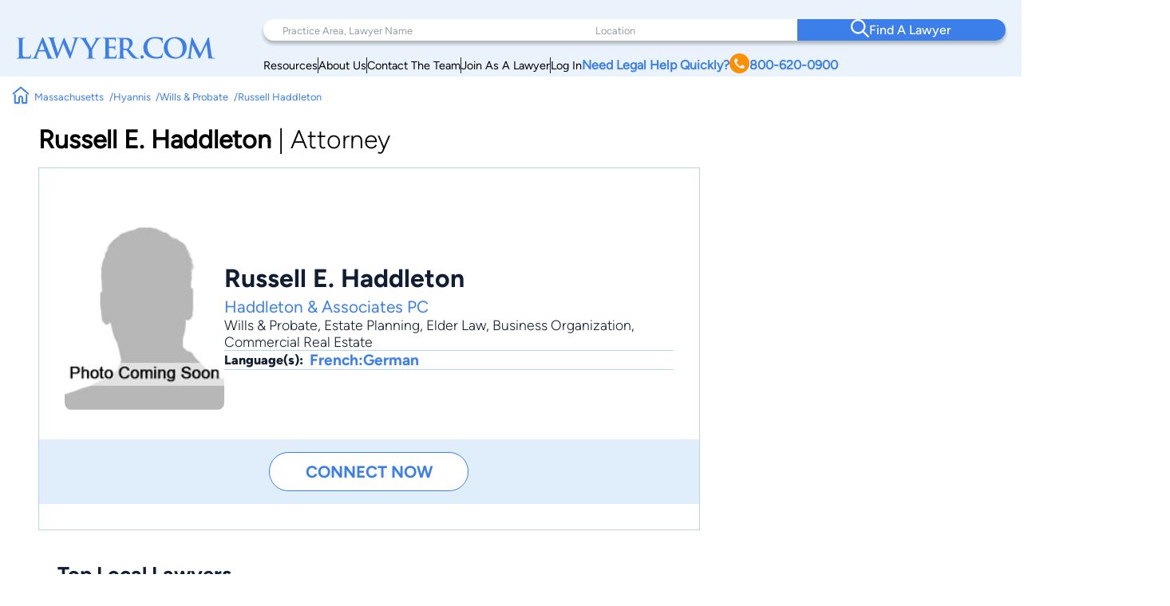

--- FILE ---
content_type: text/html; charset=UTF-8
request_url: https://www.lawyer.com/russell-haddleton.html
body_size: 142883
content:
<!DOCTYPE html>
<html lang="en">

<head>
    <meta charset="utf-8">
    <meta http-equiv="x-ua-compatible" content="ie=edge">
    
    <!-- Canonical Link -->
    <link rel="canonical" href="https://www.lawyer.com/russell-haddleton.html"> 
    <link rel="icon" href="/img/assets/favicon.svg" type="image/svg+xml">
    <link rel="apple-touch-icon" sizes="180x180" href="/img/assets/favicon.svg">
    <link rel="icon" type="image/png" sizes="32x32" href="/img/assets/favicon.svg">
    <link rel="icon" type="image/png" sizes="16x16" href="/img/assets/favicon.svg">
    <title>Russell Haddleton - Attorney in Hyannis, MA - Lawyer.com</title>
    <meta name="viewport" content="width=device-width, initial-scale=1, maximum-scale=1, user-scalable=no">
    <meta name="description" content="Russell E. Haddleton is an attorney in Hyannis, MA. Practice in Wills & Probate, Estate Planning, Elder Law, Business Organization, Commercial Real Estate. - Lawyer.com" />
    <meta name="keywords" content="Attorney Russell Haddleton, Lawyer Russell E. Haddleton, Hyannis Lawyer, Massachusetts Lawyer, Russell Haddleton, Russell E. Haddleton, Wills & Probate, Estate Planning, Elder Law, Business Organization, Commercial Real Estate" />
    <meta name="referrer" content="origin" />
    <meta name="copyright" content="Copyright 2008-2026, Lawyer.com" />
    <!-- Google Tag Manager -->
        <script>(function(w,d,s,l,i){w[l]=w[l]||[];w[l].push({'gtm.start':
        new Date().getTime(),event:'gtm.js'});var f=d.getElementsByTagName(s)[0],
        j=d.createElement(s),dl=l!='dataLayer'?'&l='+l:'';j.async=true;j.src=
        'https://www.googletagmanager.com/gtm.js?id='+i+dl;f.parentNode.insertBefore(j,f);
        })(window,document,'script','dataLayer','GTM-PJSDSKMX');</script>
    <!-- End Google Tag Manager -->
    <link rel="stylesheet" href="/rebrand/profile.css" />
        <meta content="index,follow" name="robots" /><link rel="canonical" href="https://www.lawyer.com/russell-haddleton.html" />
<meta property="profile:first_name" content="Russell" />
<meta property="profile:last_name" content="Haddleton" />
<meta property="og:type" content="profile" />
<meta property="og:url" content="https://www.lawyer.com/russell-haddleton.html" />
<meta property="og:title" content="Russell Haddleton" />
<meta property="og:description" content="Russell E. Haddleton is an attorney in Hyannis, MA. Practice in Wills & Probate, Estate Planning, Elder Law, Business Organization, Commercial Real Estate. - Lawyer.com" />
<link rel="canonical" href="https://www.lawyer.com/russell-haddleton.html">
    <meta name="google-site-verification" content="2_qGwhCPikNxlx8TLXVN9wgHtpk4IfQjXbWYVChPJWI" />
    <meta name="msvalidate.01" content="A8BA1FF778E7168D631A06B994163291" />
        <!-- <link rel="stylesheet" href="/css/shell.css" /> -->
                <script src="https://www.google.com/recaptcha/api.js?render=6LeCCcUqAAAAAJmQ_DbXR_ln5TRz0TwyvrSF5ROA"></script>
    </head>

<body id="simplehomepage">
    <!-- Google Tag Manager (noscript) -->
    <noscript><iframe src="https://www.googletagmanager.com/ns.html?id=GTM-PJSDSKMX"
            height="0" width="0" style="display:none;visibility:hidden"></iframe></noscript>
    <!-- End Google Tag Manager (noscript) -->
    <div id="page-wrapper" class="page-wrapper">

        
<header>
    <div class="logo-container">
        <div class="logo">
            <a href="/">
                <img src="/img/assets/newlogo.svg" alt="Lawyer Logo">
            </a>
        </div>
    </div>
    <nav>
        <!-- Desktop Navigation -->
        <div class="nav container">
            <div class="nav-items">
                <div class="nav-search">
                    <div class="search-pa-container input-text-box">
                        <input type="text" placeholder="Practice Area, Lawyer Name">
                        <div class="search-result" id="pares-container">
                            <div id="pares">
                                <h6>Practice Area</h6>
                            </div>
                            <div id="lawyerres">
                                <h6>Lawyers and Firms</h6>
                            </div>
                        </div>
                    </div>
                    <div class="search-location-container input-text-box">
                        <input type="text" placeholder="Location">
                        <div class="search-result" id="locres-container">
                            <div id="locres">
                                <h6>Location</h6>
                            </div>
                        </div>
                    </div>
                    <div class="search-button-container">
                        <button id="nav-adv-search"><span class="logo"><img src="/img/assets/search.svg" alt="Search Button"></span><span>Find A Lawyer<span></button>
                    </div>
                </div>
                <div class="nav-links">
                    <div class="container">
                        <div class="link" id="link5">
                            <p><a href="/vw/resource.php">Resources</a></p>
                        </div>
                        <div class="line"></div>
                        <div class="link" id="link4">
                            <p><a href="https://services.lawyer.com/about" rel="noreferrer nofollow" target="_blank">About Us</a></p>
                        </div>
                        <div class="line"></div>
                        <div class="link" id="link3">
                            <p><a href="https://services.lawyer.com/contact" rel="noreferrer nofollow" target="_blank">Contact The Team</a></p>
                        </div>
                        <div class="line"></div>
                        <div class="link" id="link1">
                            <p><a href="https://services.lawyer.com/" rel="noreferrer nofollow" target="_blank">Join As A Lawyer</a></p>
                        </div>
                        <div class="line"></div>
                        <div class="link" id="link0">
                            <p><a href="/vw/login_normal.php">Log In</a></p>
                        </div>
                        <div class="link" id="link2">
                            <p>
                                <a href="tel:+1800-620-0900">Need Legal Help Quickly?
                                    <span class="phone-logo">
                                        <img src="/img/assets/phone.svg" alt="Phone Call" width="25px" height="25px">
                                    </span>800-620-0900
                                </a>
                            </p>
                        </div>
                    </div>
                </div>
            </div>
        </div>
        <!-- Mobile Navigation -->
        <div class="mobile-nav container">
            <div class="mobile-links">
                <div class="hamburger">
                    <svg width="26" height="26" viewBox="0 0 26 26" xmlns="http://www.w3.org/2000/svg" class="hamburger-icon">
                        <g class="hamburger-lines">
                            <path class="line top" d="M-1.5271 5.65784H26" stroke="#F3F8FE" stroke-width="2.5" stroke-linecap="round" />
                            <path class="line middle" d="M6.5271 13.0009H26" stroke="#F3F8FE" stroke-width="2.5" stroke-linecap="round" />
                            <path class="line bottom" d="M-2.5271 20.3437H26" stroke="#F3F8FE" stroke-width="2.5" stroke-linecap="round" />
                        </g>
                    </svg>
                </div>
                <div class="links">
                    <div class="logo">
                        <a href="/">
                            <img src="/img/assets/newlogowhite.svg" alt="Lawyer Logo">
                        </a>
                    </div>
                    <div class="upper-links">
                        <h1 id="mobile-phone-num">
                            <a href="tel:1-800-620-0900">800-620-0900</a>
                        </h1>
                        <h1 class="mobile-link">
                            <a href="/vw/resource.php">Resources</a>
                        </h1>
                        <h1 class="mobile-link">
                            <a href="/lawyers-by-state.php">Search By State</a>                       
                        </h1>
                        <h1 class="mobile-link">
                            <a href="/lawyers-by-practice-areas.php">Search By Practice Area</a>
                        </h1>
                    </div>
                    <div class="link-divider"></div>
                    <div class="lower-links">
                        <h1 class="mobile-link">
                            <a href="https://services.lawyer.com/" target="_blank">Lawyer Services</a>
                        </h1>
                        <h1 class="mobile-link">
                            <a href="/vw/login_normal.php">Log In</a>
                        </h1>
                        <h1 class="mobile-link">
                            <a href="https://services.lawyer.com/about" rel="noreferrer nofollow" target="_blank">About Us</a>
                        </h1>
                        <h1 class="mobile-link">
                            <a href="https://services.lawyer.com/contact" rel="noreferrer nofollow" target="_blank">Contact The Team</a>
                        </h1>
                    </div>
                </div>
            </div>
        </div>
    </nav>
</header>
<!-- Mobile Referral Form -->

<style>
    @font-face {
        font-family: 'Figtree';
        src: url('/rebrand/fonts/Figtree-Regular.ttf') format('truetype');
        font-weight: normal;
        font-style: normal;
    }

    @font-face {
        font-family: 'Figtree-Italic';
        src: url('/rebrand/fonts/Figtree-Italic.ttf') format('truetype');
        font-weight: normal;
        font-style: italic;
    }

    @font-face {
        font-family: 'Figtree-Black';
        src: url('/rebrand/fonts/Figtree-Black.ttf') format('truetype');
        font-weight: normal;
        font-style: normal;
    }

    @font-face {
        font-family: 'Figtree-BlackItalic';
        src: url('/rebrand/fonts/Figtree-BlackItalic.ttf') format('truetype');
        font-weight: normal;
        font-style: italic;
    }

    @font-face {
        font-family: 'Figtree-Bold';
        src: url('/rebrand/fonts/Figtree-Bold.ttf') format('truetype');
        font-weight: bold;
        font-style: normal;
    }

    @font-face {
        font-family: 'Figtree-BoldItalic';
        src: url('/rebrand/fonts/Figtree-BoldItalic.ttf') format('truetype');
        font-weight: bold;
        font-style: italic;
    }

    @font-face {
        font-family: 'Figtree-ExtraBold';
        src: url('/rebrand/fonts/Figtree-ExtraBold.ttf') format('truetype');
        font-weight: 800;
        font-style: normal;
    }

    @font-face {
        font-family: 'Figtree-ExtraBoldItalic';
        src: url('/rebrand/fonts/Figtree-ExtraBoldItalic.ttf') format('truetype');
        font-weight: 800;
        font-style: italic;
    }

    @font-face {
        font-family: 'Figtree-Light';
        src: url('/rebrand/fonts/Figtree-Light.ttf') format('truetype');
        font-weight: lighter;
        font-style: normal;
    }

    @font-face {
        font-family: 'Figtree-LightItalic';
        src: url('/rebrand/fonts/Figtree-LightItalic.ttf') format('truetype');
        font-weight: lighter;
        font-style: italic;
    }

    @font-face {
        font-family: 'Figtree-Medium';
        src: url('/rebrand/fonts/Figtree-Medium.ttf') format('truetype');
        font-weight: medium;
        font-style: normal;
    }

    @font-face {
        font-family: 'Figtree-MediumItalic';
        src: url('/rebrand/fonts/Figtree-MediumItalic.ttf') format('truetype');
        font-weight: medium;
        font-style: italic;
    }

    @font-face {
        font-family: 'Figtree-SemiBold';
        src: url('/rebrand/fonts/Figtree-SemiBold.ttf') format('truetype');
        font-weight: 600;
        font-style: normal;
    }

    @font-face {
        font-family: 'Figtree-SemiBoldItalic';
        src: url('/rebrand/fonts/Figtree-SemiBoldItalic.ttf') format('truetype');
        font-weight: 600;
        font-style: italic;
    }

    :root {
        --border-radius: 40px;
    }

    body {
        margin: 0;
    }

    header {
        background-color: #EAF2FB;
        display: grid;
        grid-template-columns: 1fr 3fr;
        padding: 16px 35px 16px 35px;
        font-family: 'Figtree', sans-serif;
        position: sticky;
        top: 0;
        z-index: 100;
        transition: box-shadow 0.3s ease;
    }

    a {
        text-decoration: none;
        color: inherit;
    }

    .bold {
        font-weight: 800;
    }

    .logo-container {
        display: flex;
        align-items: center;
        justify-content: flex-start;
    }

    .logo {
        display: block;
    }

    .logo a {
        display: flex;
        align-items: center;
        height: 100%;
    }
    .logo-container .logo img {
        width: 250px;
    }

    .logo-text h1 {
        position: relative;
        line-height: 42px;
        letter-spacing: 1px;
        font-size: 36px;
        color: #3C7FEB;
        font-family: 'Figtree-Light';
        margin: 0;
    }

    .logo-text h1 .orange-underline {
        position: absolute;
        bottom: -15px;
        left: 0;
    }

    .nav {
        width: 800px;
        margin-left: auto;
    }

    .nav-items {
        display: flex;
        flex-direction: column;
    }

    .nav-search {
        display: grid;
        grid-template-columns: 1.5fr 1fr 1fr;
        background-color: white;
        padding-left: 2rem;
        border-radius: var(--border-radius);
        box-shadow: 0px 4px 4px rgba(0, 0, 0, 0.25);
    }

    .nav-search .input-text-box {
        padding-block: 1.7rem;
        position: relative;
    }

    .nav-search .input-text-box input {
        height: 100%;
        border: none;
        outline: none;
        padding: 0 0.5rem;
        font-size: 1rem;
        font-family: 'Figtree', sans-serif;
    }

    .nav-search .input-text-box input::placeholder {
        color: rgba(16, 29, 50, 0.43);
        font-family: 'Figtree', sans-serif;
        font-size: 0.8rem;
        font-weight: 300;
    }

    .nav-search .input-text-box input:focus {
        outline: none;
        border-bottom: 2px solid #3C7FEB;
    }

    .nav-search .input-text-box input:active {
        outline: none;
    }

    .nav-search button {
        width: 100%;
        height: 100%;
        border-radius: 0 var(--border-radius) var(--border-radius) 0;
        border: none;
        background-color: #3C7FEB;
        color: white;
        display: flex;
        align-items: center;
        justify-content: center;
        flex-direction: row;
        gap: 1rem;
        font-family: 'Figtree-Medium', sans-serif;
        font-size: 1.2rem;
        font-weight: 500;
        transition: background-color 0.3s ease;
    }

    .nav-search button:hover {
        cursor: pointer;
        background-color: #101D32;
    }

    .mobile-nav {
        display: none;
    }

    .mobile-nav .mobile-links .links {
        display: none;
    }

    .nav-links {
        margin-right: 2rem;
        margin-top: 0.5rem;
    }

    .nav-links .container {
        display: flex;
        flex-direction: row;
        justify-content: right;
        align-items: center;
        gap: 2rem;
        margin-top: 0.5rem;
    }

    .nav-links .container .link {
        white-space: nowrap;
        font-size: 0.9rem;
    }

    .nav-links .container .line {
        width: 1px;
        height: 20px;
        background-color: #101D32;
    }

    .nav-links .container #link2 {
        color: #3C7FEB;
        font-weight: 700;
    }

    .nav-links .container #link2 a {
        display: flex;
        flex-direction: row;
        align-items: center;
        gap: 0.3rem;
    }

    .nav-links .container #link2 a img {
        filter: brightness(0) saturate(100%) invert(56%) sepia(70%) saturate(2384%) hue-rotate(1deg) brightness(105%) contrast(106%);
    }

    .nav .links a {
        color: #101D32;
        font-weight: 500;
        font-size: 1.2rem;
        line-height: 20px;
    }

    .cta .phone.container {
        display: flex;
        align-items: center;
        gap: 12px;
    }

    .cta .phone.container .phone-text a {
        font-weight: 900;
        font-size: 1.4rem;
        line-height: 20px;
        color: #3C7FEB;
    }

    .cta .form.container #help-btn {
        background-color: #3C7FEB;
        color: #FFFFFF;
        font-weight: 500;
        font-size: 1.2rem;
        line-height: 20px;
        padding: 12px 40px;
        border-radius: 30px;
        border: none;
        cursor: pointer;
    }

    .cta .form.container #help-btn:hover {
        background-color: #101D32;
    }

    .cta .form.container #help-btn:active {
        box-shadow: 0px 9px 6px 3px #000 inset;
    }

    .input-text-box .search-result {
        display: none;
        position: absolute;
        top: 100%;
        background: #FFFFFF;
        border-radius: 0 20px 20px 20px;
        box-shadow: 0px 10px 15px 0px rgba(0, 0, 0, 0.07);
        height: 250px;
        overflow-y: auto;
        z-index: 5;
        padding: 0.5rem 0.5rem 1rem 1rem;
        scrollbar-width: thin;
        scrollbar-color: #3C7FEB #FFFFFF;
        scroll-behavior: smooth;
        /* Remove arrow buttons */
        scrollbar-arrow-color: white;
    }

    .input-text-box .search-result h6 {
        font-weight: 800;
        font-size: 1.2rem;
        line-height: 20px;
        color: #101D32;
        margin: 0 0 0.5rem 0;
    }

    .input-text-box .search-result#pares-container {
        left: -32px;
        right: 0;
        width: 310px;
    }

    .input-text-box .search-result#locres-container {
        left: -10px;
        right: 0;
        width: 227px;
    }

    .input-text-box .search-result .search-item {
        display: flex;
        flex-direction: row;
        align-items: center;
        gap: 0.5rem;
        padding: 8px;
        border-radius: 8px;
        transition: transform 0.2s ease, background-color 0.2s ease;
    }

    .input-text-box .search-result .search-item:hover {
        cursor: pointer;
        background-color: rgba(0, 0, 0, 0.05);
        /* Light gray background */
        transform: scale(1.02);
        /* Slight scaling effect */
    }

    .input-text-box .search-result .search-item:hover img {
        transform: scale(1.1);
        /* Slightly enlarge images */
        transition: transform 0.2s ease-in-out;
    }

    .input-text-box .search-result .search-item.lawfirm {
        margin-bottom: 1rem;
    }

    .input-text-box .search-result .search-item.lawfirm .prem-badge {
        width: fit-content;
        padding: 0.2rem 0.5rem;
        border-radius: 20px;
        position: relative;
    }

    .input-text-box .search-result .search-item.lawfirm .prem-badge img {
        width: 20px;
        height: 20px;
    }

    .input-text-box .search-result .search-item.lawfirm .prem-badge:hover::after {
        content: "Premium Member";
        position: absolute;
        bottom: -6px;
        right: -28px;
        transform: translateX(-50%);
        background-color: #101D32;
        color: white;
        padding: 5px 10px;
        border-radius: 4px;
        font-size: 0.8rem;
        white-space: nowrap;
        margin-bottom: 8px;
        opacity: 0.7;
        pointer-events: none;
        z-index: 100;
    }

    .input-text-box .search-result .search-item.lawfirm>div {
        display: flex;
        flex-direction: column;
        width: 100%;
    }

    .input-text-box .search-result .search-item.lawfirm>div>p {
        margin: 0;
    }

    .input-text-box .search-result .search-item.searchloc {
        flex-direction: column;
        align-items: flex-start;
    }

    .input-text-box .search-result .search-item.practicearea img {
        width: 25px;
        height: 25px;
        object-fit: cover;
        filter: brightness(0) saturate(100%) invert(52%) sepia(99%) saturate(1272%) hue-rotate(360deg) brightness(102%) contrast(105%);
    }

    .input-text-box .search-result .search-item p {
        font-weight: 800;
        font-size: 1rem;
        line-height: 20px;
        color: #3C7FEB;
        margin: 0.5rem 0;
    }

    .input-text-box .search-result .search-item.searchloc p {
        margin: 0;
    }

    .input-text-box .search-result .search-item.searchloc .searchzip {
        font-weight: 500;
        font-size: 0.8rem;
        line-height: 20px;
        color: #56627F;
    }

    .input-text-box .search-result .search-item .lawloc {
        font-weight: 500;
        font-size: 0.8rem;
        color: #56627F;
        margin-left: auto;

    }

    .input-text-box .search-result .search-item.lawfirm img {
        width: 30px;
        height: 30px;
        border-radius: 50%;
        object-fit: cover;
    }

    .mobile-referral-form {
        display: none;
        /* Hidden on desktop by default */
    }

    @media screen and (max-width: 1430px) {

        /* medium screens */
        header {
            padding: 24px 20px 0 20px;
        }

        .nav {
            width: 100%;
        }

        .nav-search {
            padding-left: 1rem;
        }

        .nav-search .input-text-box {
            padding-block: 1.5rem;
        }

        .nav-search .input-text-box input {
            padding: 0 0.5rem;
        }

        .nav-search button {
            font-size: 1rem;
        }

        .nav-links {
            margin-right: 1rem;
        }

        .nav-links .container {
            gap: 1rem;
        }

        .nav-links .container #link2 {
            font-size: 1rem;
        }

        .nav .links a {
            font-size: 1rem;
        }

        .cta .phone.container .phone-text a {
            font-size: 1.2rem;
        }

        .cta .form.container #help-btn {
            font-size: 1rem;
            padding: 10px 30px;
        }

        .input-text-box .search-result#pares-container {
            left: -16px;
        }
    }

    @media screen and (max-width: 1190px) {

        /* Tablets and small screens */
        body {
            overflow-x: clip;
        }
        header {
            grid-template-columns: 1fr 2.5fr;
            padding: 1.5rem 0.5rem;
            align-items: center;
        }

        .logo-container {
            display: flex;
            align-items: center;
        }

        .logo-text {
            left: 23px;
            top: 19px;
        }

        .logo-text h1 {
            font-size: 36px;
            margin: 0;
        }

        .nav {
            display: none;
        }

        /* Hamburger Animation */
        .hamburger {
            cursor: pointer;
            -webkit-tap-highlight-color: transparent;
        }

        .hamburger-icon {
            width: 24px;
            height: 24px;
            transition: transform 0.3s ease;
        }

        .hamburger-lines .line {
            transition: all 0.3s ease;
            transform-origin: center;
        }

        /* When menu is active, rotate the icon slightly */
        .mobile-links.active .hamburger-icon {
            transform: rotate(180deg);
            overflow: initial;
        }

        /* Transform top line to form half of the X */
        .mobile-links.active .line.top {
            transform: translate(0, 7px) rotate(45deg);
        }

        /* Hide middle line */
        .mobile-links.active .line.middle {
            opacity: 0;
        }

        /* Transform bottom line to form other half of the X */
        .mobile-links.active .line.bottom {
            transform: translate(0, -5px) rotate(-45deg);
        }

        .mobile-nav {
            display: block;
        }

        .mobile-nav .mobile-links {
            background: #3C7FEB;
            padding: 0.5rem;
            border-radius: 10px;
            position: relative;
            width: 42px;
            height: 42px;
            margin-left: auto;
            cursor: pointer;
            display: grid;
            place-items: center;
        }

        .mobile-nav .mobile-links .hamburger {
            justify-content: end;
            position: relative;
            z-index: 2001;
            height: 26px;
            width: 26px;
        }

        .mobile-nav .mobile-links .hamburger:hover {
            cursor: pointer;
        }

        .mobile-nav .mobile-links .links {
            position: absolute;
            width: 80vw;
            height: 100vh;
            background: #3C7FEB;
            display: flex;
            flex-direction: column;
            align-items: center;
            z-index: 2000;
            visibility: hidden;
            /* Set the origin to the top right corner to scale from there */
            transform-origin: top right;
            top: 0;
            right: 1px;
        }

        /* Dropdown Animation */
        .mobile-nav .mobile-links .links.inactive {
            top: 0;
            right: 0;
            animation: navScaleDown 0.5s ease-in-out forwards;
        }

        .mobile-nav .mobile-links .links.active {
            top: -31px;
            right: -15px;
            animation: navScaleUp 0.5s ease-in-out forwards;
        }

        @keyframes navScaleDown {
            0% {
                opacity: 1;
                transform: scale(1);
                visibility: visible;
            }

            100% {
                opacity: 0;
                transform: scale(0);
                visibility: hidden;
            }
        }

        @keyframes navScaleUp {
            0% {
                opacity: 0;
                transform: scale(0);
                visibility: visible;
            }

            100% {
                opacity: 1;
                transform: scale(1);
                visibility: visible;
            }
        }

        .mobile-nav .mobile-links .links>div {
            width: 90%;
        }

        .mobile-nav .mobile-links .links .upper-links {
            margin-top: 2rem;
        }

        .mobile-nav .mobile-links .links .upper-links #mobile-phone-num {
            text-align: center;
            background: #FF9000;
            padding: 5px 15px;
            border-radius: 25px;
            width: 100%;
        }

        .mobile-nav .mobile-links .links .upper-links #mobile-phone-num a {
            text-decoration: none;
            color: #FFFFFF;
        }

        .mobile-nav .mobile-links .links .upper-links,
        .mobile-nav .mobile-links .links .lower-links {
            display: flex;
            flex-direction: column;
            align-items: flex-start;
            gap: 1rem;
        }

        .mobile-nav .mobile-links .links h1 {
            font-size: 1.5rem;
            font-weight: 100;
            color: #FFFFFF;
            font-family: 'Figtree-Light', 'Helvetica', sans-serif;
        }

        .mobile-nav .mobile-links .links .link-divider {
            width: 90%;
            height: 1px;
            background: #FFFFFF;
            margin: 10px auto;
        }

        .mobile-nav .mobile-links .links .logo {
            padding-top: 2.2rem;
        }

        .mobile-nav .mobile-links .links .logo img {
            filter: brightness(0) saturate(100%) invert(100%) sepia(0%) saturate(7500%) hue-rotate(11deg) brightness(120%) contrast(91%);
            width: 200px;
        }

        .mobile-loading-container {
            display: flex;
            justify-content: center;
            align-items: center;
            position: absolute;
            top: 50%;
            left: 50%;
            transform: translate(-50%, -50%);
            z-index: 9999;
        }

        .mobile-loading-container.hidden {
            display: none;
        }

        .mobile-loading-container div {
            width: 10px;
            height: 10px;
            background-color: #3C7FEB;
            border-radius: 50%;
            margin: 0 5px;
            animation: bounce 1.5s infinite ease-in-out;
        }

        .mobile-loading-container div:nth-child(1) {
            animation-delay: 0s;
        }

        .mobile-loading-container div:nth-child(2) {
            animation-delay: 0.2s;
        }

        .mobile-loading-container div:nth-child(3) {
            animation-delay: 0.4s;
        }

        @keyframes bounce {

            0%,
            80%,
            100% {
                transform: scale(0);
            }

            40% {
                transform: scale(1);
            }
        }

        .mobile-additional-questions-container {
            background: #F5F9FE;
            padding: 15px;
        }

        .mobile-additional-questions-container.hidden {
            display: none;
        }

        .mobile-progress-bar {
            background-color: rgba(235, 235, 235, 0.5);
            border-radius: 15px;
            height: 8px;
            overflow: hidden;
            position: relative;
            box-shadow: inset 0 1px 3px rgba(0, 0, 0, 0.1);
            margin-bottom: 10px;
        }

        .mobile-progress {
            background: linear-gradient(90deg, #3C7FEB 0%, #5A9DFF 100%);
            border-radius: 15px;
            height: 100%;
            width: 0%;
            transition: width 0.5s ease-in-out;
        }

        .mobile-question-counter {
            display: flex;
            justify-content: space-between;
            align-items: center;
            margin-bottom: 8px;
            font-size: 14px;
        }

        .mobile-question-counter .mobile-current {
            color: #3C7FEB;
        }

        .mobile-question-counter .mobile-total {
            color: #9E9E9E;
        }

        #mobile-additional-question {
            font-size: 16px;
            margin-bottom: 15px;
            color: #333;
        }

        #mobile-additional-answer {
            width: 100%;
            padding: 10px;
            border: 1px solid #ddd;
            border-radius: 5px;
            margin-bottom: 15px;
            font-family: inherit;
        }

        #mobile-additional-question-submit {
            background-color: #3C7FEB;
            color: white;
            border: none;
            padding: 10px 20px;
            border-radius: 5px;
            cursor: pointer;
            font-weight: 600;
            transition: background-color 0.2s;
            width: 100%;
        }

        #mobile-additional-question-submit:hover {
            background-color: #2A6CD9;
        }
    }

    @media screen and (max-width: 768px) {

        /* Mobile */
        .logo-container .logo img {
            width: 200px;
        }
        .mobile-referral-form {
            display: block;
            position: sticky;
            top: 0;
            z-index: 101;
            width: 100%;
            background: white;
            box-shadow: 0 2px 10px rgba(0, 0, 0, 0.1);
            padding: 0;
            margin-bottom: 1rem;
        }

        .call-cta-banner {
            visibility: hidden;
            opacity: 0;
            max-height: 0;
            transform: translateY(-20px);
            /* Start slightly above */
            transition:
                opacity 0.4s ease-in-out,
                max-height 0.4s ease-in-out,
                transform 0.4s ease-in-out,
                visibility 0s 0.4s;
            will-change: opacity, max-height, transform;
            /* Performance hint */
            overflow: hidden;
        }

        .call-cta-banner.open {
            visibility: visible;
            opacity: 1;
            max-height: 60px;
            transform: translateY(0);
            /* End at normal position */
            transition:
                opacity 0.4s ease-in-out,
                max-height 0.4s ease-in-out,
                transform 0.4s ease-in-out,
                visibility 0s;
        }


        .call-cta-banner a>div {
            text-decoration: none;
            background-color: #3C7FEB;
            color: white;
            text-align: center;
            text-transform: uppercase;
            letter-spacing: 0.2ch;
            padding: 0.5rem 0;
            font-size: 1.8rem;
        }

        #mobile-ref-form {
            padding: 1rem;
        }

        #mobile-ref-dropdown-btn {
            display: flex;
            justify-content: space-between;
            align-items: center;
            padding: 15px;
            cursor: pointer;
            background: #EAF2FB;
            box-shadow: 0px 7px 7px 0px rgba(0, 0, 0, 0.1);
            border-radius: 0 0 10px 10px;
        }

        #mobile-ref-dropdown-btn h6 {
            margin: 0;
            font-family: 'Figtree', sans-serif;
            font-size: 0.9rem;
            font-weight: 400;
            color: #3C7FEB;
            letter-spacing: 1px;
        }

        #mobile-ref-dropdown-btn h6.call-cta {
            opacity: 1;
            transform: translateY(0);
            transition:
                opacity 0.3s ease-in-out,
                transform 0.3s ease-in-out,
                visibility 0s;
            will-change: opacity, transform;
            margin: 0.1rem 0;
            text-decoration: underline;
            text-transform: uppercase;
        }

        #mobile-ref-dropdown-btn h6.call-cta.open {
            opacity: 0;
            transform: translateY(10px);
            /* Slide down slightly as it fades */
            visibility: hidden;
            transition:
                opacity 0.3s ease-in-out,
                transform 0.3s ease-in-out,
                visibility 0s 0.3s;
        }

        #mobile-ref-dropdown-btn h2 {
            margin: 0;
            font-family: 'Figtree', sans-serif;
            font-weight: 400;
            font-size: 1.8rem;
            color: #3C7FEB;
        }


        #mobile-ref-dropdown-btn div:first-child {
            display: flex;
            flex-direction: column;
        }

        #mobile-ref-dropdown-btn img {
            transition: transform 0.4s cubic-bezier(0.34, 1.56, 0.64, 1);
            /* Bouncy effect */
            will-change: transform;
        }

        #mobile-ref-form-container {
            max-height: 0;
            overflow: hidden;
            transition: max-height 0.5s cubic-bezier(0.33, 1, 0.68, 1);
            /* Custom easing */
            will-change: max-height;
            background: #F5F9FE;
        }

        /* Open state */
        .mobile-referral-form.open #mobile-ref-dropdown-btn img {
            transform: rotate(-180deg);
        }

        .mobile-referral-form.open #mobile-ref-form-container {
            max-height: 100vh;
            height: 100%;
            /* Large enough to contain the form */
            border-top: 1px solid #EAF2FB;
        }

        /* Form group styling */
        .mobile-ref-form-grp {
            display: flex;
            padding: 10px 15px;
            align-items: flex-start;
            background-color: white;
            box-shadow: 0 2px 10px rgba(0, 0, 0, 0.1);
            border-radius: 10px;
            margin-block: 0.5rem;
        }

        .mobile-ref-form-grp:focus-within img {
            filter: brightness(0) saturate(100%) invert(55%) sepia(33%) saturate(2827%) hue-rotate(2deg) brightness(105%) contrast(106%);
        }

        .mobile-ref-form-label {
            padding: 10px 15px 10px 0;
        }

        .mobile-ref-form-label img {
            width: 24px;
            height: 24px;
            opacity: 1;
            transition: opacity 0.3s ease;
        }

        .mobile-ref-form-input {
            flex-grow: 1;
        }

        .mobile-ref-form-input input,
        .mobile-ref-form-input textarea {
            width: 100%;
            border: none;
            background: transparent;
            padding: 10px 0;
            font-family: 'Figtree', sans-serif;
            font-size: 1rem;
            resize: none;
        }

        .mobile-ref-form-input textarea {
            height: 100px;
        }

        .mobile-ref-form-input input:focus,
        .mobile-ref-form-input textarea:focus {
            outline: none;
        }

        /* When input is focused, make the icon more visible */
        .mobile-ref-form-input input:focus+.mobile-ref-form-label img,
        .mobile-ref-form-input textarea:focus+.mobile-ref-form-label img {
            opacity: 1;
        }

        .mobile-ref-form-btn:last-child {
            border-bottom: none;
            padding: 15px;
            justify-content: center;
        }

        .mobile-ref-form-btn button {
            background: #101D32;
            color: white;
            border: none;
            border-radius: 10px;
            padding: 12px 30px;
            font-family: 'Figtree-Medium', sans-serif;
            font-size: 1rem;
            width: 100%;
            cursor: pointer;
            transition: background-color 0.3s ease;
        }

        .mobile-ref-form-btn button:hover {
            background-color: #2868D9;
        }

        #mobile-ref-form-tos {
            padding: 0 15px;
            font-size: 0.8rem;
            color: #88A2BF;
            text-align: center;
            width: 90%;
            margin: 10px auto;
        }

        #mobile-ref-form-tos p {
            margin: 0;
        }
    }
</style>
<script>
    const header = document.querySelector('header');
    const searchContainer = document.querySelector('.nav-search');
    const searchResultsPA = document.getElementById('pares-container');
    const searchResultsLoc = document.getElementById('locres-container');
    const searchInputPA = document.querySelector('.search-pa-container input');
    const searchInputLoc = document.querySelector('.search-location-container input');
    const callCTA = document.querySelector('.call-cta');
    const callCTABanner = document.querySelector('.call-cta-banner');
    const mobileHamburgerContainer = document.querySelector('.mobile-nav .mobile-links');
    const mobileHamburger = document.querySelector('.mobile-nav .mobile-links .hamburger');
    const mobileLinks = document.querySelector('.mobile-nav .mobile-links .links');
    const mobileRefButton = document.getElementById('mobile-ref-dropdown-btn');
    const mobileRefForm = document.querySelector('.mobile-referral-form');
    async function verifyCaptcha(token) {
        const response = await fetch('/rebrand/ref-captcha.php', {
            method: 'POST',
            headers: {
                'Content-Type': 'application/json'
            },
            body: JSON.stringify({
                "g-recaptcha-response": token
            })
        });
        const data = await response.json();
        return data;
    }

    async function getNextQuestion(formData, rid, previousQuestions) {
        const response = await fetch('/rebrand/ref-step-two.php', {
            method: 'POST',
            headers: {
                'Content-Type': 'application/json'
            },
            body: JSON.stringify({
                "name": formData.name,
                "email": formData.email,
                "phone": formData.phone,
                "address": formData.address,
                "caseInfo": formData.caseInfo,
                "source": formData.source,
                "referrer": formData.referrer,
                "rid": rid,
                "askedQuestions": previousQuestions
            })
        });
        const data = await response.json();
        return data;
    }
    document.addEventListener('DOMContentLoaded', function() {

        const alphabetMainContainer = document.querySelectorAll('.alphabetpicker-container');
        if (mobileRefButton) {
            mobileRefButton.addEventListener('click', function() {
                // Manage classes with better timing
                if (mobileRefForm.classList.contains('open')) {
                    // Closing the form
                    callCTA.classList.remove('open');
                    callCTABanner.classList.remove('open');

                    // Small delay before closing the form
                    setTimeout(() => {
                        mobileRefForm.classList.remove('open');
                        mobileRefButton.classList.remove('open');
                    }, 50);
                } else {
                    // Opening the form
                    mobileRefForm.classList.add('open');
                    mobileRefButton.classList.add('open');

                    // Slight delay for banner animation
                    setTimeout(() => {
                        callCTABanner.classList.add('open');
                        callCTA.classList.add('open');
                    }, 200);
                }
            });
        }

        const formInputs = document.querySelectorAll('#mobile-ref-form input, #mobile-ref-form textarea');
        formInputs.forEach(input => {
            input.addEventListener('focus', function() {
                this.closest('.mobile-ref-form-grp').classList.add('focused');

            });

            input.addEventListener('blur', function() {
                this.closest('.mobile-ref-form-grp').classList.remove('focused');
            });
        });
        document.addEventListener('scroll', function() {
            if (window.scrollY > 100) {
                header.style.boxShadow = '0px 4px 13px 4px #b0b0b0';
            } else {
                header.style.boxShadow = 'none';
            }
        });
        mobileHamburger.addEventListener('click', function() {
            mobileHamburgerContainer.classList.toggle('active');
            console.log('Hamburger clicked');
            console.log(alphabetMainContainer);
            // close the mobile menu if it's open
            if (mobileLinks.classList.contains('active')) {
                mobileLinks.classList.add('inactive');
                mobileLinks.classList.remove('active');
                alphabetMainContainer.forEach(container => { // show the alphabet selector
                    container.style.display = 'block';
                });
                setTimeout(() => {
                    mobileRefForm.style.position = 'sticky';
                }, 500);
                // allow scrolling
                document.body.style.overflow = 'auto';
            } else { // open the mobile menu
                mobileLinks.classList.add('active');
                mobileLinks.classList.remove('inactive');
                setTimeout(() => {
                    alphabetMainContainer.forEach(container => { // hide the alphabet selector since it appears on top due to its position
                        container.style.display = 'none';
                    });
                    mobileRefForm.style.position = 'static'; // Change to static when menu is open for z index
                }, 100);
                // prevent scrolling
                document.body.style.overflow = 'hidden';
            }
        });

        // Add click event listener to body to close mobile menu when clicking outside
        document.addEventListener('click', function(event) {
            // Only execute if menu is open
            if (mobileLinks.classList.contains('active')) {
                // Calculate if click was outside the menu (in the 20vw empty space)
                const clickX = event.clientX;
                const viewportWidth = window.innerWidth;

                // Check if click was outside the menu area (80vw from right)
                if (clickX < (viewportWidth * 0.2)) {
                    // Close the mobile menu
                    mobileHamburgerContainer.classList.remove('active');
                    mobileLinks.classList.add('inactive');
                    mobileLinks.classList.remove('active');

                    // Show alphabet selector
                    alphabetMainContainer.forEach(container => {
                        container.style.display = 'block';
                    });

                    // Reset position and scrolling
                    setTimeout(() => {
                        mobileRefForm.style.position = 'sticky';
                    }, 500);
                    document.body.style.overflow = 'auto';
                }
            }
        });
        // Get DOM elements for mobile form
        const mobileReferralForm = document.getElementById('mobile-ref-form') ?? null;
        const mobileFormContainer = document.getElementById('mobile-ref-form-container') ?? null;
        const mobileTOS = document.getElementById('mobile-ref-form-tos') ?? null;

        // Variables for tracking AI question sequence
        let mobileFirstQuestion = '';
        let mobilePreviousQuestions = [];
        let mobileAskedQuestionsCount = 0;
        let mobileFormData = {};
        let mobileRid = 0;

        // Create AI questions container elements
        const createMobileAIQuestionsElements = () => {
            // Create loading container if it doesn't exist
            if (!document.querySelector('.mobile-loading-container')) {
                const loadingContainer = document.createElement('div');
                loadingContainer.className = 'mobile-loading-container hidden';
                loadingContainer.innerHTML = '<div></div><div></div><div></div>';
                if (document.querySelector('.mobile-referral-form')) {
                    document.querySelector('.mobile-referral-form').appendChild(loadingContainer);
                }
            }

            // Create questions container
            const questionsContainer = document.createElement('div');
            questionsContainer.className = 'mobile-additional-questions-container hidden';
            questionsContainer.innerHTML = `
            <div class="mobile-additional-questions-progress">
                <div class="mobile-progress-bar">
                    <div class="mobile-progress"></div>
                </div>
            </div>
            <div class="mobile-additional-questions">
                <h6 id="mobile-additional-question"></h6>
            </div>
            <div class="mobile-additional-answer-container">
                <textarea id="mobile-additional-answer" name="mobile-additional-answer" autocomplete="off" rows="4" cols="50" placeholder="Answer here"></textarea>
            </div>
            <div class="mobile-additional-question-submit-container">
                <button id="mobile-additional-question-submit">Next</button>
            </div>
        `;

            // Append to the mobile referral form
            if (mobileFormContainer) {
                mobileFormContainer.appendChild(questionsContainer);
            }
            return {
                loadingContainer: document.querySelector('.mobile-loading-container'),
                questionsContainer: questionsContainer,
                questionHeader: questionsContainer.querySelector('#mobile-additional-question'),
                answerInput: questionsContainer.querySelector('#mobile-additional-answer'),
                nextButton: questionsContainer.querySelector('#mobile-additional-question-submit')
            };
        };

        // Create the elements
        const mobileElements = createMobileAIQuestionsElements();

        // Update progress bar function for mobile
        function updateMobileProgressBar(questionNumber) {
            const maxQuestions = 7;
            const progress = document.querySelector('.mobile-progress');
            if (!progress) return;

            const progressPercentage = ((questionNumber) / maxQuestions) * 100;
            progress.style.width = `${progressPercentage}%`;

            if (!document.querySelector('.mobile-question-counter')) {
                const counterDiv = document.createElement('div');
                counterDiv.className = 'mobile-question-counter';
                counterDiv.innerHTML = `<span class="mobile-current">Question <span id="mobile-current-question">1</span></span> <span class="mobile-total"> / 7</span>`;
                document.querySelector('.mobile-additional-questions-progress').prepend(counterDiv);
            } else {
                document.getElementById('mobile-current-question').textContent = questionNumber + 1;
            }
        }

        // Form submission handler with captcha for mobile
        window.headerRefSubmit = function(e) {
            if (e) e.preventDefault();

            grecaptcha.ready(function() {
                grecaptcha.execute('6LeCCcUqAAAAAJmQ_DbXR_ln5TRz0TwyvrSF5ROA', {
                    action: 'submit'
                }).then(function(token) {
                    // Get form data from mobile form
                    const name = document.getElementById('mobile-name').value;
                    const email = document.getElementById('mobile-email').value;
                    const phone = document.getElementById('mobile-phone').value;
                    const location = document.getElementById('mobile-location').value;
                    const details = document.getElementById('mobile-reason').value;
                    const source = mobileReferralForm.querySelector('input[name="source"]').value;
                    const referrer = mobileReferralForm.querySelector('input[name="referrer"]').value;

                    // Validate form
                    if (!name || !email || !phone || !location || !details) {
                        alert('Please fill out all fields');
                        return;
                    }

                    mobileFormData = {
                        "name": name,
                        "email": email,
                        "phone": phone,
                        "address": location,
                        "caseInfo": details,
                        "source": source,
                        "referrer": referrer
                    };

                    // Verify captcha
                    verifyCaptcha(token).then(data => {
                        if (data.status === 'success') {
                            updateMobileProgressBar(mobileAskedQuestionsCount);

                            // Show loading screen
                            mobileReferralForm.style.filter = 'blur(5px)';
                            mobileReferralForm.style.pointerEvents = 'none';
                            mobileReferralForm.style.opacity = '0.5';
                            mobileTOS.style.opacity = '0.5';
                            mobileElements.loadingContainer.classList.remove('hidden');

                            // Get first question
                            getNextQuestion(mobileFormData, mobileRid, []).then(data => {
                                if (data.status == 'success') {
                                    mobileAskedQuestionsCount++;
                                    updateMobileProgressBar(mobileAskedQuestionsCount);
                                    mobileFirstQuestion = data.question;
                                    mobileElements.questionHeader.innerText = mobileFirstQuestion;
                                    mobileReferralForm.classList.add('hidden');
                                    mobileTOS.classList.add('hidden');
                                    mobileElements.loadingContainer.classList.add('hidden');
                                    mobileElements.questionsContainer.classList.remove('hidden');
                                    mobileRid = data.rid;
                                }
                            });
                        } else {
                            alert('Captcha verification failed. Please try again.');
                        }
                    }).catch(err => {
                        console.error('Error verifying captcha:', err);
                    });
                });
            });
        };

        // Next question button event handler for mobile
        if (mobileElements.nextButton) {
            mobileElements.nextButton.addEventListener('click', () => {
                mobileElements.questionsContainer.style.filter = 'blur(5px)';
                mobileElements.questionsContainer.style.pointerEvents = 'none';
                mobileElements.questionsContainer.style.opacity = '0.5';
                mobileElements.loadingContainer.classList.remove('hidden');

                let answer = mobileElements.answerInput.value;
                if (answer === '') {
                    alert('Please provide an answer');
                    mobileElements.questionsContainer.style.filter = 'none';
                    mobileElements.questionsContainer.style.pointerEvents = 'all';
                    mobileElements.questionsContainer.style.opacity = '1';
                    mobileElements.loadingContainer.classList.add('hidden');
                    return;
                }

                mobilePreviousQuestions.push({
                    question: mobileFirstQuestion,
                    answer: answer
                });

                getNextQuestion(mobileFormData, mobileRid, mobilePreviousQuestions).then(data => {
                    mobileAskedQuestionsCount++;
                    updateMobileProgressBar(mobileAskedQuestionsCount);
                    mobileElements.questionsContainer.style.filter = 'none';
                    mobileElements.questionsContainer.style.pointerEvents = 'all';
                    mobileElements.questionsContainer.style.opacity = '1';
                    mobileElements.loadingContainer.classList.add('hidden');

                    if (data.status == 'success') {
                        let nextQuestion = data.question;
                        mobileFirstQuestion = nextQuestion;
                        mobileElements.questionHeader.innerText = mobileFirstQuestion;
                        mobileElements.answerInput.value = '';
                    } else {
                        if (data.message == "Limit reached for questions") {
                            // No more questions, show success message
                            mobileElements.questionsContainer.innerHTML = '<h3>Thank you for your response</h3>';
                        }
                    }
                });
            });
        }

        // Attach submit event to mobile form button
        if (mobileReferralForm) {
            const mobileSubmitButton = mobileReferralForm.querySelector('button[type="submit"]') ?? null;
            if (mobileSubmitButton) {
                mobileSubmitButton.addEventListener('click', function(e) {
                    e.preventDefault();
                    headerRefSubmit(e);
                });
            }
        }

        const desktopSearchButton = document.getElementById('nav-adv-search') ?? null;
        if (desktopSearchButton) {
            desktopSearchButton.addEventListener('click', function() {
                const paVal = searchInputPA.value;
                const locVal = searchInputLoc.value;
                // trim and replace any special characters such as commas
                const trimmedPAVal = paVal.replace(/[^a-zA-Z0-9 ]/g, '');
                const trimmedLocVal = locVal.replace(/[^a-zA-Z0-9 ]/g, '');

                if (trimmedPAVal.length > 0 && trimmedLocVal.length > 0) {
                    window.location.href = `/search_lawyer.php?qx=${trimmedPAVal}&lc=${trimmedLocVal}`;
                } else {
                    alert('Please fill out both fields');
                }
            });
        }
    });
</script>
<script src="/rebrand/search.js"></script>
        <!-- breadcrumb  -->
        <div class="row">
            <ol class="breadcrumb">
                <li>
                    <a href="/" itemprop="url"><img src="/img/assets/breadcrumbhome.svg" alt="Home"></a>
                </li>
                <li><a href="/massachusetts-lawyer.htm"><span>Massachusetts</span></a></li><li><a href="/hyannis-lawyer-ma.htm"><span>Hyannis</span></a></li><li><a href="/hyannis-wills-probate-lawyer-ma.htm"><span>Wills & Probate</span></a></li><li><a href="/russell-haddleton.html"><span>Russell Haddleton</span></a></li>            </ol>
        </div>
        <main id="main"><script defer src="https://use.fontawesome.com/releases/v5.3.1/js/all.js"></script><div class="padd-topnav profile-topnav">

  <!-- Popup referral Form -->
  <!-- Modal Referral Form -->
  <div class="modal fade" id="referralModal" tabindex="-1" aria-labelledby="referralModalLabel" aria-hidden="true">
    <div class="modal-dialog modal-dialog-centered">
      <div class="modal-content form">
        <div class="loading-container hidden">
          <div></div>
          <div></div>
          <div></div>
        </div>
        <div class="form-container">
          <button type="button" class="btn-close modal-close-btn" data-bs-dismiss="modal" aria-label="Close" style="position:absolute;top:18px;right:18px;z-index:2;background:none;border:none;font-size:2rem;line-height:1;color:#FFFFFF;">&times;</button>
          <h3 class="form-title">
            <span class="underlined-text">
              Connect with
              <span>Russell              </span>
              <span style="bottom:20px;" class="orange-underline"><img src="/img/assets/OrangeSwipe.svg" alt="highlighted word" />
              </span>
            </span>

          </h3>
          <form method="post" id="referral-form">
            <div class="text-inputs">
              <div class="detail-container">
                <div class="case-details">
                  <div class="logo"><img src="/img/assets/form/details.svg" alt="Case Details" /></div>
                  <div class="detail"><textarea placeholder="Summarize your case here, the more details, the better the results!" name="caseDetails" id="referral-details"></textarea></div>
                </div>
              </div>
              <div class="input-container">
                <div class="personal-info">
                  <div class="logo"><img src="/img/assets/form/person.svg" alt="Name" /></div>
                  <div>
                    <input type="text" id="referral-name" name="referral-name" placeholder="Name" autocomplete="off" />
                  </div>
                </div>
                <div class="personal-info">
                  <div class="logo"><img src="/img/assets/form/email.svg" alt="Email" /></div>
                  <div>
                    <input type="email" id="referral-email" name="referral-email" placeholder="Email Address" autocomplete="off" />
                  </div>
                </div>
                <div class="personal-info">
                  <div class="logo"><img src="/img/assets/form/hollow-phone.svg" alt="Phone Number" /></div>
                  <div>
                    <input type="tel" id="referral-phone" name="referral-phone" placeholder="Phone Number" autocomplete="off" />
                  </div>
                </div>
                <div class="personal-info" style="position:relative;">
                  <div class="logo"><img src="/img/assets/form/location.svg" alt="Location" /></div>
                  <div>
                    <input type="text" id="referral-location" name="referral-location" placeholder="Case Location" autocomplete="off" />
                    <div class="search-result hidden" id="referral-locres-container">
                      <div id="referral-locationres"></div>
                    </div>
                  </div>
                </div>
                <input type="hidden" name="source" value="Organic-profile" />
                <input type="hidden" name="referrer" value="lawyer.com" />
                <input type="hidden" name="v3check" value="1" />
                <input type="hidden" name="pid" value="1667190" />
              </div>
              <div class="checkbox-container">
                <div class="checkbox">
                  <input type="checkbox" id="referral-checkbox" name="referral-checkbox" />
                  <label for="referral-checkbox">FREE: Also Send Inquiry to Other Qualified Local Lawyers</label>
                </div>
              </div>
            </div>
            <div class="button-input">
              <button type="submit" name="submit-details" class="g-recaptcha" data-sitekey="6LeCCcUqAAAAAJmQ_DbXR_ln5TRz0TwyvrSF5ROA" data-callback="refSubmit" data-badge="inline" id="referral-submit">Connect Now</button>
            </div>
          </form>
          <div class="additional-questions-container hidden">
            <div class="additional-questions-progress">
              <div class="progress-bar">
                <div class="progress"></div>
              </div>
            </div>
            <div class="additional-questions-title">
              <h3>Almost There!</h3>
              <h3>Let's Make Sure We Find a Perfect Match.</h3>
            </div>
            <div class="additional-questions-subtitle">
              <p>The more details, the better chance of a match. Let's keep going! Only a few more questions.</p>
            </div>
            <div class="additional-questions">
              <h6 id="additional-question"></h6>
            </div>
            <div class="additional-answer-container">
              <textarea id="additional-answer" name="additional-answer" autocomplete="off" rows="2" cols="50" placeholder="Answer here"></textarea>
            </div>
            <div class="additional-question-submit-container button-input">
              <button id="additional-question-submit">Next</button>
            </div>
          </div>
          <p class="disclaimer">By submitting this request, I authorize you to forward my information to multiple potential lawyers and I agree to your <a href="/terms-of-use.php">Terms of Use</a> and <a href="privacy.php">Privacy Policy</a> including the <a href="/terms-of-use.php">Consent to Receive Automated Phone Calls, Emails and Texts.</a> Information you provide is not privileged or confidential.</p>
        </div>
      </div>
    </div>
  </div>
  <script>
    document.addEventListener('DOMContentLoaded', function() {  
      
      function mobileCheck() {
          let check = false;
          (function(a){if(/(android|bb\d+|meego).+mobile|avantgo|bada\/|blackberry|blazer|compal|elaine|fennec|hiptop|iemobile|ip(hone|od)|iris|kindle|lge |maemo|midp|mmp|mobile.+firefox|netfront|opera m(ob|in)i|palm( os)?|phone|p(ixi|re)\/|plucker|pocket|psp|series(4|6)0|symbian|treo|up\.(browser|link)|vodafone|wap|windows ce|xda|xiino/i.test(a)||/1207|6310|6590|3gso|4thp|50[1-6]i|770s|802s|a wa|abac|ac(er|oo|s\-)|ai(ko|rn)|al(av|ca|co)|amoi|an(ex|ny|yw)|aptu|ar(ch|go)|as(te|us)|attw|au(di|\-m|r |s )|avan|be(ck|ll|nq)|bi(lb|rd)|bl(ac|az)|br(e|v)w|bumb|bw\-(n|u)|c55\/|capi|ccwa|cdm\-|cell|chtm|cldc|cmd\-|co(mp|nd)|craw|da(it|ll|ng)|dbte|dc\-s|devi|dica|dmob|do(c|p)o|ds(12|\-d)|el(49|ai)|em(l2|ul)|er(ic|k0)|esl8|ez([4-7]0|os|wa|ze)|fetc|fly(\-|_)|g1 u|g560|gene|gf\-5|g\-mo|go(\.w|od)|gr(ad|un)|haie|hcit|hd\-(m|p|t)|hei\-|hi(pt|ta)|hp( i|ip)|hs\-c|ht(c(\-| |_|a|g|p|s|t)|tp)|hu(aw|tc)|i\-(20|go|ma)|i230|iac( |\-|\/)|ibro|idea|ig01|ikom|im1k|inno|ipaq|iris|ja(t|v)a|jbro|jemu|jigs|kddi|keji|kgt( |\/)|klon|kpt |kwc\-|kyo(c|k)|le(no|xi)|lg( g|\/(k|l|u)|50|54|\-[a-w])|libw|lynx|m1\-w|m3ga|m50\/|ma(te|ui|xo)|mc(01|21|ca)|m\-cr|me(rc|ri)|mi(o8|oa|ts)|mmef|mo(01|02|bi|de|do|t(\-| |o|v)|zz)|mt(50|p1|v )|mwbp|mywa|n10[0-2]|n20[2-3]|n30(0|2)|n50(0|2|5)|n7(0(0|1)|10)|ne((c|m)\-|on|tf|wf|wg|wt)|nok(6|i)|nzph|o2im|op(ti|wv)|oran|owg1|p800|pan(a|d|t)|pdxg|pg(13|\-([1-8]|c))|phil|pire|pl(ay|uc)|pn\-2|po(ck|rt|se)|prox|psio|pt\-g|qa\-a|qc(07|12|21|32|60|\-[2-7]|i\-)|qtek|r380|r600|raks|rim9|ro(ve|zo)|s55\/|sa(ge|ma|mm|ms|ny|va)|sc(01|h\-|oo|p\-)|sdk\/|se(c(\-|0|1)|47|mc|nd|ri)|sgh\-|shar|sie(\-|m)|sk\-0|sl(45|id)|sm(al|ar|b3|it|t5)|so(ft|ny)|sp(01|h\-|v\-|v )|sy(01|mb)|t2(18|50)|t6(00|10|18)|ta(gt|lk)|tcl\-|tdg\-|tel(i|m)|tim\-|t\-mo|to(pl|sh)|ts(70|m\-|m3|m5)|tx\-9|up(\.b|g1|si)|utst|v400|v750|veri|vi(rg|te)|vk(40|5[0-3]|\-v)|vm40|voda|vulc|vx(52|53|60|61|70|80|81|83|85|98)|w3c(\-| )|webc|whit|wi(g |nc|nw)|wmlb|wonu|x700|yas\-|your|zeto|zte\-/i.test(a.substr(0,4))) check = true;})(navigator.userAgent||navigator.vendor||window.opera);
          return check;
      }
      
      function changeSource() {
          const refSource = document.getElementsByName('source')[0];
          if (mobileCheck()) {
              refSource.value = 'Organic-MobileProfile';
              console.log('Mobile detected');
          } else {
              refSource.value = 'Organic-profile';
              console.log('Desktop detected');
          }
      }
      changeSource();

      var pid = 0;
      var sendToOthers = false;

      // handle checkbox
      var checkbox = document.getElementById('referral-checkbox');
      var referralForm = document.getElementById('referral-form');
      let input = document.createElement('input');
      input.type = 'hidden';
      input.name = 'sendToOthers';
      input.value = '0';
      referralForm.appendChild(input);

      checkbox.addEventListener('change', function() {
        if (this.checked) {
          sendToOthers = true;
          input.value = '1';
        } else {
          sendToOthers = false;
          input.value = '0';
        }
      });

      // Open modal on .refBtn click
      document.querySelectorAll('.refBtn').forEach(function(btn) {
        btn.addEventListener('click', function(e) {
          e.preventDefault();
          pid = this.getAttribute('data-lawyerpid');
          let isFeatured = this.getAttribute('data-featured') === '1';
          // update tracking data
          if (isFeatured) {
            // send click to ad tracker
            fetch('/ad/ads/homepage-click-tracker.php', {
              method: 'POST',
              headers: {
                'Content-Type': 'application/json'
              },
              body: JSON.stringify({
                pid: pid,
                source: 'Organic-profile',
              }),
            })
            .then(response => response.json())
            .then(data => {
              console.log('Click tracked:', data);
            })
            .catch(error => {
              console.error('Error tracking click:', error);
            });
          }
          var modal = document.getElementById('referralModal');
          var modalContent = modal.querySelector('.modal-content');
          // adjust where the modal appears
          // Modal does not appear at the top but rather somewhere in the middle of the page
          // get current page dimensions and position
          var pageWidth = window.innerWidth;
          var pageHeight = window.innerHeight;
          var scrollTop = window.scrollY || document.documentElement.scrollTop;
          var scrollLeft = window.scrollX || document.documentElement.scrollLeft;
          var modalWidth = modalContent.offsetWidth; // Modal width
          var modalHeight = modalContent.offsetHeight; // Modal height
          var modalTop = scrollTop + (pageHeight - modalHeight) / 2; // Center vertically
          var modalLeft = scrollLeft + (pageWidth - modalWidth) / 2; // Center horizontally
          var heightOffset = modalTop - scrollTop; // Calculate the offset

          // if window is resized, recalculate the modal position
          window.addEventListener('resize', function() {
            pageWidth = window.innerWidth;
            pageHeight = window.innerHeight;
            scrollTop = window.scrollY || document.documentElement.scrollTop;
            scrollLeft = window.scrollX || document.documentElement.scrollLeft;
            modalWidth = modalContent.offsetWidth; // Modal width
            modalHeight = modalContent.offsetHeight; // Modal height
            modalTop = scrollTop + (pageHeight - modalHeight) / 2; // Center vertically
            modalLeft = scrollLeft + (pageWidth - modalWidth) / 2; // Center horizontally
            heightOffset = modalTop - scrollTop; // Calculate the offset
            // Set the modal position
            modal.style.width = pageWidth + 'px';
            modal.style.height = pageHeight + 'px';
            modal.style.top = (modalTop - heightOffset) + 'px';
          });

          // modal container itself should take up the entire screen where the user is currently
          modal.style.width = pageWidth + 'px';
          modal.style.height = pageHeight + 'px';
          modal.style.top = (modalTop - heightOffset) + 'px';

          if (typeof bootstrap !== 'undefined' && bootstrap.Modal) {
            var bsModal = bootstrap.Modal.getOrCreateInstance(modal);
            bsModal.show();
          } else {
            // fallback: show modal manually
            modal.classList.add('show');
            modal.style.display = 'block';
            document.body.classList.add('modal-open');
          }
        });
      });

      // Close modal on close button or backdrop click (if not using Bootstrap JS)
      var modal = document.getElementById('referralModal');
      if (modal) {
        modal.addEventListener('click', function(e) {
          if (e.target === modal) {
            if (typeof bootstrap !== 'undefined' && bootstrap.Modal) {
              var bsModal = bootstrap.Modal.getOrCreateInstance(modal);
              bsModal.hide();
            } else {
              modal.classList.remove('show');
              modal.style.display = 'none';
              document.body.classList.remove('modal-open');
            }
          }
        });
        var closeBtn = modal.querySelector('.modal-close-btn');
        if (closeBtn) {
          closeBtn.addEventListener('click', function() {
            if (typeof bootstrap !== 'undefined' && bootstrap.Modal) {
              var bsModal = bootstrap.Modal.getOrCreateInstance(modal);
              bsModal.hide();
            } else {
              modal.classList.remove('show');
              modal.style.display = 'none';
              document.body.classList.remove('modal-open');
            }
          });
        }
      }

      if (document.querySelector('#claimProfileBtn')) {
        document.querySelector('#claimProfileBtn').addEventListener('click', function() {
          // open page iņ new tab
          window.open('https://services.lawyer.com/', '_blank');
        });
      }

      // handle svg color change on input focus
      var textInputs = document.querySelectorAll('.personal-info input');
      var textArea = document.querySelector('#referral-details');

      textInputs.forEach(function(input) {
        input.addEventListener('focus', function() {
          var logo = this.parentElement.previousElementSibling.querySelector('img');
          if (logo) {
            logo.classList.add('focused-svg');
          }
        });
        input.addEventListener('blur', function() {
          var logo = this.parentElement.previousElementSibling.querySelector('img');
          if (logo) {
            logo.classList.remove('focused-svg');
          }
        });
      });
      textArea.addEventListener('focus', function() {
        var logo = this.parentElement.previousElementSibling.querySelector('img');
        if (logo) {
          logo.classList.add('focused-svg');
        }
      });
      textArea.addEventListener('blur', function() {
        var logo = this.parentElement.previousElementSibling.querySelector('img');
        if (logo) {
          logo.classList.remove('focused-svg');
        }
      });
    });
  </script>
  <!-- End Modal Referral Form -->
  <script type="application/ld+json">
                    {
                        "@context":"http://schema.org",
                        "@type": "Attorney",
                        "@id":"//www.lawyer.com/russell-haddleton.html",
                        "name": "Russell Haddleton",
                        "description": "",
                        "address": {
                            "@type":"PostalAddress",
                            "streetAddress": "",
                            "addressLocality":  "Hyannis",
                            "addressRegion":  "MA",
                            "postalCode":  "02601",
                            "addressCountry":{
                                "@type":"Country",
                                "name": "US"
                            }
                        },
                        "geo":{
                          "@type":"GeoCoordinates",
                          "latitude": "41.656828",
                          "longitude": "-70.293756"
                        },
                        "telephone": "","url": "",
                       
                        "potentialAction": {
                            // "@type":"ReserveAction",
                            "@id": "//www.lawyer.com/russell-haddleton.html#contact"
                        }
                    }
                </script>  <!-- New Design -->
  <div class="profile-header">
    <h1>
      
                    <span class="bold">Russell E. Haddleton</span>
                    <span class="light"> | </span>
                    <span class="light"> Attorney</span>
                    </h1>
  </div>
  
  <!-- Main Profile Content -->
  <div class="profile-content">
    <div class="profile-main free-mem">
      <div class="socials">
              </div>
      <div class="lawyer-content">
        <div class="photo">
          <img src="imgup/m/male.jpg " alt="Russell E. Haddleton">
        </div>
        <div class="content">
          <div class="lawyer-name">
            <h2>Russell E. Haddleton</h2>
          </div>
          <div class="firm-name">
            <h3>
                 
                <a href="/firm/haddleton-associates-pc.html">
                                Haddleton & Associates PC                              </a>
                          </h3>
          </div>
          <div class="practice-area">
            <h4><a href="hyannis-wills-probate-lawyer-ma.htm">Wills & Probate</a>, <a href="hyannis-estate-planning-lawyer-ma.htm">Estate Planning</a>, <a href="hyannis-elder-law-lawyer-ma.htm">Elder Law</a>, <a href="hyannis-business-organization-lawyer-ma.htm">Business Organization</a>, <a href="hyannis-real-estate-other-lawyer-ma.htm">Commercial Real Estate</a></h4>
          </div>
          <div class="description">
            <p></p>
          </div>
                      <div class="details">
                            <div class="details-item" style="display:none;">
                <span class="item-name">Experience: </span>
                <span class="item-value">0 years</span>
              </div>
              <div class="details-item" style="">
                <span class="item-name">Language(s): </span>
                <span class="item-value">French:German </span>
              </div>
            </div>
                  </div>
      </div>
      <div class="lawyer-contact">
        <a href="tel:" class="contact-pill" style="display:none;">
          <span class="contact-icon">
            <!-- Edited SVG From original SVG -->
            <svg width="30" height="30" viewBox="0 0 23 23" fill="none"
              xmlns="http://www.w3.org/2000/svg">
              <g id="phone (9) 1">
                <g id="Group">
                  <g id="Group_2">
                    <g id="Group_3">
                      <path id="Vector" d="M20.9427 17.288L18.8442 15.1895C18.2286 14.5739 17.2973 14.3874 16.5019 14.742C16.1017 14.9205 15.6786 15.171 15.3217 15.528C12.9232 17.9264 5.07353 10.0768 7.47197 7.6783C7.829 7.32135 8.07954 6.8982 8.25802 6.49807C8.61255 5.70275 8.42615 4.77146 7.81039 4.15574L5.71196 2.05727C4.69753 1.04284 2.99997 1.31264 2.33163 2.58218C1.63247 3.91042 1.10605 5.79042 1.68583 8.09318C2.92351 13.0087 9.9913 20.0764 14.9068 21.3141C17.2096 21.894 19.0895 21.3675 20.4178 20.6683C21.6874 20 21.9572 18.3025 20.9427 17.288Z" fill="#3C7FEB" />
                    </g>
                  </g>
                  <g id="Group_4">
                    <path id="Vector_2" d="M15.4538 9.70242C15.2699 9.70242 15.086 9.63223 14.9456 9.49185L13.1481 7.69427C12.8673 7.41351 12.8673 6.95868 13.1481 6.67792C13.4288 6.39716 13.8837 6.39716 14.1644 6.67792L15.4538 7.96732L18.8981 4.52307C19.1788 4.24231 19.6337 4.24231 19.9144 4.52307C20.1952 4.80383 20.1952 5.25867 19.9144 5.53943L15.962 9.49185C15.8216 9.63223 15.6377 9.70242 15.4538 9.70242Z" fill="#101D32" stroke="#101D32" />
                  </g>
                </g>
              </g>
            </svg>
          </span>
          <span class="contact-text">
            Call           </span>
        </a>
                <a class="contact-pill connect">
          <button class="refBtn" data-lawyerfirstname="Russell" data-lawyerlastname="Haddleton" data-lawyerpid="1667190" data-featured="0" id="connectBtn">Connect Now</button>
        </a>
      </div>
    </div>
    <div class="profile-secondary" style="display:none;">
              <div class="profile-address">
          <div class="address-item">
            <div class="address-header">
              <h3>Main Office</h3>
            </div>
            <div class="address-content">
              <p>
                <br>P.O. Box 1298<br>Hyannis, MA 02601              </p>
            </div>
          </div>
                            </div>
          </div>
  </div>
  <!-- End of Main Profile Content -->
      <div class="top-prem-lawyers">
      <div class="top-prem-lawyers-header">
        <h3>Top Local Lawyers</h3>
      </div>
      <div class="top-prem-lawyers-content carousel">
        <div class="carousel-arrow left" id="prem-carousel-left" style="display:none;">
          <svg width="26" height="26" viewBox="0 0 24 24" fill="none">
            <path d="M15 18L9 12L15 6" stroke="#FF9000" stroke-width="2" stroke-linecap="round" stroke-linejoin="round" />
          </svg>
        </div>
        <div class="carousel-arrow right" id="prem-carousel-right" style="display:none;">
          <svg width="26" height="26" viewBox="0 0 24 24" fill="none">
            <path d="M9 6L15 12L9 18" stroke="#FF9000" stroke-width="2" stroke-linecap="round" stroke-linejoin="round" />
          </svg>
        </div>
        <div class="top-prem-lawyers-list">
                      <div class="carousel-item">
              <div class="lawyer-card">
                <div class="lawyer-photo">
                  <div class="img-container">
                    <img src="/imgup/m/a7f59cfd3009df9972e7b01acc352e3b.jpg" alt="Charlotte N. Tilden">
                  </div>
                  <div class="view-btn">
                    <a href="/charlotte-tilden.html">View Profile</a>
                  </div>
                </div>
                <div class="lawyer-info">
                  <div class="premium-badge">
                    <span><img src="/img/assets/premium-badge.svg" alt="Premium Badge"></span><span>Premium</span>
                  </div>
                  <div class="lawyer-name">
                    <h4>
                      Charlotte N. Tilden                    </h4>
                  </div>
                  <div class="lawyer-firm-name">
                    <h5>
                      Churchill & Tilden, P.C.                    </h5>
                  </div>
                  <div class="lawyer-practice-area">
                    <p>
                                              Accident & Injury,                                                                     Criminal,                                                                                                             </p>
                  </div>
                  <div class="lawyer-address">
                    <div class="address-icon">
                      <img src="/img/assets/location-filled.svg" alt="Location Icon">
                    </div>
                    <p>
                      121 Sandwich St <br>Plymouth, MA 02360                    </p>
                  </div>
                </div>
              </div>
            </div>
                      <div class="carousel-item">
              <div class="lawyer-card">
                <div class="lawyer-photo">
                  <div class="img-container">
                    <img src="/imgup/m/421db7868f1d7a5a62f2dd81240ec422.jpg" alt="Pamela F. Churchill">
                  </div>
                  <div class="view-btn">
                    <a href="/pamela-churchill.html">View Profile</a>
                  </div>
                </div>
                <div class="lawyer-info">
                  <div class="premium-badge">
                    <span><img src="/img/assets/premium-badge.svg" alt="Premium Badge"></span><span>Premium</span>
                  </div>
                  <div class="lawyer-name">
                    <h4>
                      Pamela F. Churchill                    </h4>
                  </div>
                  <div class="lawyer-firm-name">
                    <h5>
                      Churchill & Tilden, P.C.                    </h5>
                  </div>
                  <div class="lawyer-practice-area">
                    <p>
                                              Divorce & Family Law,                                                                     Accident & Injury,                                                                     Workers' Compensation,                                                                     Criminal,                                                                 </p>
                  </div>
                  <div class="lawyer-address">
                    <div class="address-icon">
                      <img src="/img/assets/location-filled.svg" alt="Location Icon">
                    </div>
                    <p>
                      121 Sandwich St <br>Plymouth, MA 02360                    </p>
                  </div>
                </div>
              </div>
            </div>
                      <div class="carousel-item">
              <div class="lawyer-card">
                <div class="lawyer-photo">
                  <div class="img-container">
                    <img src="/imgup/m/94e75f8b94a9bf33d7a87181988b7f57.jpg" alt="Michael S. Mehrmann">
                  </div>
                  <div class="view-btn">
                    <a href="/michael-mehrmann.html">View Profile</a>
                  </div>
                </div>
                <div class="lawyer-info">
                  <div class="premium-badge">
                    <span><img src="/img/assets/premium-badge.svg" alt="Premium Badge"></span><span>Premium</span>
                  </div>
                  <div class="lawyer-name">
                    <h4>
                      Michael S. Mehrmann                    </h4>
                  </div>
                  <div class="lawyer-firm-name">
                    <h5>
                      Law Offices of Attorney Michael S. Mehrmann                    </h5>
                  </div>
                  <div class="lawyer-practice-area">
                    <p>
                                              Accident & Injury,                                                                     Estate,                                                                     Real Estate,                                                                                       </p>
                  </div>
                  <div class="lawyer-address">
                    <div class="address-icon">
                      <img src="/img/assets/location-filled.svg" alt="Location Icon">
                    </div>
                    <p>
                      29 Main Street P.O Box 114<br>Kingston, MA 02364                    </p>
                  </div>
                </div>
              </div>
            </div>
                      <div class="carousel-item">
              <div class="lawyer-card">
                <div class="lawyer-photo">
                  <div class="img-container">
                    <img src="/imgup/m/58ebf803b6b864fb3486e7f4ac9e7b57.jpg" alt="Joseph Francisco Botelho">
                  </div>
                  <div class="view-btn">
                    <a href="/joseph-botelho.html">View Profile</a>
                  </div>
                </div>
                <div class="lawyer-info">
                  <div class="premium-badge">
                    <span><img src="/img/assets/premium-badge.svg" alt="Premium Badge"></span><span>Premium</span>
                  </div>
                  <div class="lawyer-name">
                    <h4>
                      Joseph Francisco Botelho                    </h4>
                  </div>
                  <div class="lawyer-firm-name">
                    <h5>
                      Botelho Law Group                    </h5>
                  </div>
                  <div class="lawyer-practice-area">
                    <p>
                                              Bankruptcy & Debt,                                                                     Immigration,                                                                     Criminal,                                                                     Estate,                                                                     Divorce & Family Law                                          </p>
                  </div>
                  <div class="lawyer-address">
                    <div class="address-icon">
                      <img src="/img/assets/location-filled.svg" alt="Location Icon">
                    </div>
                    <p>
                      901 Eastern Ave Suite 2<br>Fall River, MA 02723                    </p>
                  </div>
                </div>
              </div>
            </div>
                      <div class="carousel-item">
              <div class="lawyer-card">
                <div class="lawyer-photo">
                  <div class="img-container">
                    <img src="/imgup/m/7ae8ad3d9a4c315e852a0693fc8b6f0d.jpg" alt="Sean  Flaherty">
                  </div>
                  <div class="view-btn">
                    <a href="/sean-flaherty.html">View Profile</a>
                  </div>
                </div>
                <div class="lawyer-info">
                  <div class="premium-badge">
                    <span><img src="/img/assets/premium-badge.svg" alt="Premium Badge"></span><span>Premium</span>
                  </div>
                  <div class="lawyer-name">
                    <h4>
                      Sean  Flaherty                    </h4>
                  </div>
                  <div class="lawyer-firm-name">
                    <h5>
                      Keches Law Group                    </h5>
                  </div>
                  <div class="lawyer-practice-area">
                    <p>
                                              Accident & Injury,                                                                     Workers' Compensation,                                                                     Personal Injury,                                                                     Social Security -- Disability,                                                                     Social Security                                          </p>
                  </div>
                  <div class="lawyer-address">
                    <div class="address-icon">
                      <img src="/img/assets/location-filled.svg" alt="Location Icon">
                    </div>
                    <p>
                      20 West St. <br>Boston, MA 02111                    </p>
                  </div>
                </div>
              </div>
            </div>
                      <div class="carousel-item">
              <div class="lawyer-card">
                <div class="lawyer-photo">
                  <div class="img-container">
                    <img src="/imgup/m/caaf4094cd5e9637c9394f0e386cccae.jpg" alt="Mary Ann E. Rousseau">
                  </div>
                  <div class="view-btn">
                    <a href="/maryann-rousseau.html">View Profile</a>
                  </div>
                </div>
                <div class="lawyer-info">
                  <div class="premium-badge">
                    <span><img src="/img/assets/premium-badge.svg" alt="Premium Badge"></span><span>Premium</span>
                  </div>
                  <div class="lawyer-name">
                    <h4>
                      Mary Ann E. Rousseau                    </h4>
                  </div>
                  <div class="lawyer-firm-name">
                    <h5>
                      Law Offices of Maryann Rousseau                    </h5>
                  </div>
                  <div class="lawyer-practice-area">
                    <p>
                                              Employment,                                                                     Divorce & Family Law,                                                                     Accident & Injury,                                                                     Litigation,                                                                     Personal Injury                                          </p>
                  </div>
                  <div class="lawyer-address">
                    <div class="address-icon">
                      <img src="/img/assets/location-filled.svg" alt="Location Icon">
                    </div>
                    <p>
                      38 Rock Street Suite 28<br>Fall River, MA 02720                    </p>
                  </div>
                </div>
              </div>
            </div>
                      <div class="carousel-item">
              <div class="lawyer-card">
                <div class="lawyer-photo">
                  <div class="img-container">
                    <img src="/imgup/m/ChIJyX7__Sue5IkRZ8BAd76o31I.jpg" alt="James M. Milligan">
                  </div>
                  <div class="view-btn">
                    <a href="/james-m-milligan.html">View Profile</a>
                  </div>
                </div>
                <div class="lawyer-info">
                  <div class="premium-badge">
                    <span><img src="/img/assets/premium-badge.svg" alt="Premium Badge"></span><span>Premium</span>
                  </div>
                  <div class="lawyer-name">
                    <h4>
                      James M. Milligan                    </h4>
                  </div>
                  <div class="lawyer-firm-name">
                    <h5>
                      Law Office Of James M. Milligan, Jr.                    </h5>
                  </div>
                  <div class="lawyer-practice-area">
                    <p>
                                              Criminal,                                                                     DUI-DWI,                                                                                                             </p>
                  </div>
                  <div class="lawyer-address">
                    <div class="address-icon">
                      <img src="/img/assets/location-filled.svg" alt="Location Icon">
                    </div>
                    <p>
                      300 Ledgewood Place Suite 201<br>Rockland, MA 02370                    </p>
                  </div>
                </div>
              </div>
            </div>
                      <div class="carousel-item">
              <div class="lawyer-card">
                <div class="lawyer-photo">
                  <div class="img-container">
                    <img src="/imgup/m/7e5eee6096ceea95a91fc276df5e79df.jpg" alt="Christopher E. Sawin">
                  </div>
                  <div class="view-btn">
                    <a href="/christopher-sawin.html">View Profile</a>
                  </div>
                </div>
                <div class="lawyer-info">
                  <div class="premium-badge">
                    <span><img src="/img/assets/premium-badge.svg" alt="Premium Badge"></span><span>Premium</span>
                  </div>
                  <div class="lawyer-name">
                    <h4>
                      Christopher E. Sawin                    </h4>
                  </div>
                  <div class="lawyer-firm-name">
                    <h5>
                      Sawin Law, P.C.                    </h5>
                  </div>
                  <div class="lawyer-practice-area">
                    <p>
                                              Divorce & Family Law,                                                                     Estate,                                                                     Criminal,                                                                                       </p>
                  </div>
                  <div class="lawyer-address">
                    <div class="address-icon">
                      <img src="/img/assets/location-filled.svg" alt="Location Icon">
                    </div>
                    <p>
                      99 Derby Street Suite 200<br>Hingham, MA 02043                    </p>
                  </div>
                </div>
              </div>
            </div>
                      <div class="carousel-item">
              <div class="lawyer-card">
                <div class="lawyer-photo">
                  <div class="img-container">
                    <img src="/imgup/m/c5f5b5d0d8e8acf09f02c5a97b88dbaf.jpg" alt="Francis T. O'Brien, Jr.">
                  </div>
                  <div class="view-btn">
                    <a href="/francis-o-brien-ma.html">View Profile</a>
                  </div>
                </div>
                <div class="lawyer-info">
                  <div class="premium-badge">
                    <span><img src="/img/assets/premium-badge.svg" alt="Premium Badge"></span><span>Premium</span>
                  </div>
                  <div class="lawyer-name">
                    <h4>
                      Francis T. O'Brien, Jr.                    </h4>
                  </div>
                  <div class="lawyer-firm-name">
                    <h5>
                      O'Brien Law Boston                    </h5>
                  </div>
                  <div class="lawyer-practice-area">
                    <p>
                                              Criminal,                                                                     Personal Injury,                                                                     Wrongful Death,                                                                                       </p>
                  </div>
                  <div class="lawyer-address">
                    <div class="address-icon">
                      <img src="/img/assets/location-filled.svg" alt="Location Icon">
                    </div>
                    <p>
                      738 Main Street <br>Hingham, MA 02043                    </p>
                  </div>
                </div>
              </div>
            </div>
                  </div>
      </div>
    </div>
    <script>
      document.addEventListener('DOMContentLoaded', function() {
        // Carousel logic for Top Premium Lawyers
        const list = document.querySelector('.top-prem-lawyers-list');
        const items = list ? Array.from(list.children) : [];
        const leftArrow = document.getElementById('prem-carousel-left');
        const rightArrow = document.getElementById('prem-carousel-right');
        let cardsToShow = window.innerWidth < 900 ? 1 : 3;
        let startIdx = 0;

        function updateCarousel() {
          cardsToShow = window.innerWidth < 900 ? 1 : 3;
          const total = items.length;
          // Clamp startIdx
          if (startIdx > total - cardsToShow) startIdx = Math.max(0, total - cardsToShow);
          if (startIdx < 0) startIdx = 0;
          // Calculate translateX
          const cardWidth = items[0].offsetWidth + parseInt(getComputedStyle(list).gap || 32, 10);
          list.style.transform = `translateX(-${startIdx * cardWidth}px)`;
          // Show/hide arrows
          if (leftArrow) leftArrow.style.display = startIdx > 0 ? 'flex' : 'none';
          if (rightArrow) rightArrow.style.display = (startIdx + cardsToShow < total) ? 'flex' : 'none';
        }

        if (leftArrow) leftArrow.addEventListener('click', function() {
          startIdx = Math.max(0, startIdx - cardsToShow);
          updateCarousel();
        });
        if (rightArrow) rightArrow.addEventListener('click', function() {
          startIdx = Math.min(items.length - cardsToShow, startIdx + cardsToShow);
          updateCarousel();
        });

        window.addEventListener('resize', function() {
          updateCarousel();
        });

        // Initial setup
        setTimeout(updateCarousel, 100); // Wait for images to load for accurate width

        // add swipe for mobile
        let startX;
        list.addEventListener('touchstart', function(e) {
          startX = e.touches[0].clientX;
        });
        list.addEventListener('touchmove', function(e) {
          // hide arrow when swiping
          leftArrow.style.display = 'none';
          rightArrow.style.display = 'none';
          const endX = e.touches[0].clientX;
          if (startX - endX > 100) {
            // move based on swipe distance
            let move = Math.floor((startX - endX) / 100);
            startIdx = Math.min(items.length - cardsToShow, startIdx + move);
            updateCarousel();
          } else if (endX - startX > 100) {
            // move based on swipe distance
            let move = Math.floor((endX - startX) / 100);
            startIdx = Math.max(0, startIdx - move);
            updateCarousel();
          }
        });
        list.addEventListener('touchend', function() {
          startX = null;
        });
        list.addEventListener('touchcancel', function() {
          startX = null;
        });
      });
    </script>
  
  <!-- Address and Map -->
    <!-- End of Address and Map -->

  <!-- Start of About Lawyer Section -->
  <div class="profile-about">
    <div class="about-lawyer">
      <div class="about-main">
        <div class="about-header">
          <h3>About Russell</h3>
        </div>
        <div class="about-content">
                  </div>
      </div>
      <div class="about-fee">
        <p>
                  </p>
      </div>
    </div>
    <div class="vertical-line"></div>
    <div class="additional-info">
      <!-- Experience Section -->
            <!-- Admission Section -->
              <div class="additional-education">
          <div class="header">
            <h5>Admission</h5>
          </div>
          <div class="content">
                          <div class="content-item">
                <div class="left">
                  <p class="admission">
                    <span class="verified">
                      <img src="/img/assets/premium-badge.svg" alt="Verified">
                    </span>
                    Florida                  </p>
                </div>
                <div class="horizontal-line"></div>
                <div class="right">
                  <p class="year">
                                      </p>
                </div>
              </div>
                      </div>
        </div>
            <!-- Education Section -->
              <div class="additional-admission">
          <div class="header">
            <h5>Education</h5>
          </div>
          <div class="content">
              <div class="content-item">
                <div class="left">
                  <p class="school">
                    Boston University School of Law                  </p>
                  <p class="degree">
                    LL.M.                  </p>
                </div>
                <div class="horizontal-line"></div>
                <div class="right">
                  <p class="year">
                                      </p>
                </div>
              </div>
          </div>
        </div>
          </div>
  </div>
  <!-- End of About Lawyer Section -->

  <!-- Start of Gallery Section -->
    <!-- End of Gallery Section -->

  <!-- Start awyer Banner -->
  <div class="lawyer-banner">
    <div class="banner-left">
              <h3>Is this your profile?</h3>
        <p>Claim your profile now to unlock visibility, credibility, and connnections.</p>
          </div>
    <div class="banner-right">
              <button id="claimProfileBtn">Upgrade Now</button>
          </div>
  </div>
  <!-- End Lawyer Banner -->

  <!-- Start Lawyer Information -->
    <!-- End Lawyer Information -->

  <!-- Firm and more links section -->
      <div class="lawyer-firm free-mem">
                    <div class="firm-container">
                    <div class="firm-header">
            <h3>Haddleton & Associates PC Highlights</h3>
          </div>
          <div class="firm-practice">
            <p>Corporate, Business Organization, Contract, Elder Law, Estate Planning, Family Law; Franchising; Guardianships & Conservatorships; Land Use & Zoning; Litigation; Health Care; Wills & Probate; Real Estate; Tax; Trusts; Wills</p>
          </div>
          <div class="firm-info">
            <div class="firm-info-item">
              <span class="firm-info-label">Firm Size:</span>
              <span class="firm-info-value">1</span>
            </div>
            <div class="firm-info-item">
              <span class="firm-info-label">Firm Locations:</span>
              <span class="firm-info-value">1</span>
            </div>
                      </div>
          <div class="firm-button">
            <a href="/firm/haddleton-associates-pc.html" id="firmBtn">
              View Full Law Firm Profile
            </a>
          </div>
        </div>
          </div>
    <!-- End firm and links Information -->

  <!-- Premium Member Section -->
    <!-- End Premium Member Section -->
  <!-- <script>
let refButtons = document.querySelectorAll('.refBtn');
let body = document.body;
let scrollPosition = 0;

refButtons.forEach(function(refBtn) {
  refBtn.addEventListener('click', function() {
    let pid = this.getAttribute('data-lawyerpid');
    console.log(pid);
    
    // Store scroll position before locking
    scrollPosition = window.pageYOffset;
    
    // Add a class to the body to prevent scrolling
    body.classList.add('no-scroll');
    
    // Position the body at the current scroll position
    body.style.position = 'fixed';
    body.style.top = `-${scrollPosition}px`;
    body.style.width = '100%';
    
    // Center the modal to the current viewport
    const popup = document.querySelector('.popup-referral-form');
    popup.classList.add('open');
    
    // Get the form container for centering
    const formContainer = popup.querySelector('.form-container');
    
    // Position the form in the center of viewport
    formContainer.style.maxHeight = '90vh';
  });
});

// Close modal and restore scrolling
document.querySelector('.popup-referral-form').addEventListener('click', function(e) {
  if (e.target.classList.contains('popup-referral-form')) {
    closeModal();
  }
});

document.querySelector('.popup-referral-form .form-container').addEventListener('click', function(e) {
  e.stopPropagation();
});

// Helper function to close the modal and restore scrolling
function closeModal() {
  const popup = document.querySelector('.popup-referral-form');
  popup.classList.remove('open');
  
  // Restore scrolling
  body.classList.remove('no-scroll');
  body.style.position = '';
  body.style.top = '';
  body.style.width = '';
  
  // Restore scroll position
  window.scrollTo(0, scrollPosition);
}
  </script> -->
  <!-- End Popup referral Form -->
  <script src="/rebrand/referral.js"></script>
  <script src="/js/common.js"></script>
</div>

        </main>
     
        <script>
            function webtn_menu(data) {
                  $("#case-modal").submit();
            }  
         
            function topBbtn(data) {
              $("#case-modal").submit();
            }

            function refBtn(data) {
              $("#ref-case-modal").submit();
            }

            function psubmit(data) {
              $("#prof-refb").submit();
            }  
            
            function webtnbottom(data) {
              $("#list-refb-bottom").submit();
            }   
            
            function webtopSubmit(data) {
              $("#list-refb-top").submit();
            }   
            
            function officeSubmit(data) {
                $("#prof-refb").submit();
            }   

            function contactusSubmit(data) {
                var input1  = $("#contactname").val(); 
                var input2  = $("#contactphone").val(); 
                var input3  = $("#contactemail").val();
                var input4  = $("#contactlocation").val();
                if(input1 == "" || $.trim(input1).length == 0 || input2 == "" || $.trim(input2).length == 0 || input3 == "" || $.trim(input3).length == 0 || input4 == "" || $.trim(input4).length == 0){
                  $("#alertbox").text("");
                  $("#alertbox").text("Please input all required field");
                  $("#alertbox").show();
                }else{
                  $("#contactform").submit();
                }
            }

            function sponsorshipsSubmit(data) {
              var input1  = $("#updatefirmname").val(); 
              var input2  = $("#updatecontact").val(); 
              if(input1 == "" || $.trim(input1).length == 0 || input2 == "" || $.trim(input2).length == 0 ){
                  $("#alertbox").text("");
                    $("#alertbox").text("Please input all required field");
                     $("#alertbox").show();
                }else{
                   $("#rF").submit();
                }
            }  

           function firmpremSubmit(data) {
              var input1  = $("#updatefirmname").val(); 
              var input2  = $("#updatename").val(); 
              var input3  = $("#updatecontact").val();
              if(input1 == "" || $.trim(input1).length == 0 || input2 == "" || $.trim(input2).length == 0 || input3 == "" || $.trim(input3).length == 0){
                $("#alertbox").text("");
                  $("#alertbox").text("Please input all required field");
                   $("#alertbox").show();
              }else{
                 $("#rF").submit();
              }
           }

           function newsletterSubmit(data) {
                $("#rF").submit();
           }  

           function topfirmsSubmit(data) {
                var input1  = $("#yourname").val(); 
                var input2  = $("#yourcontact").val(); 
                if(input1 == "" || $.trim(input1).length == 0 || input2 == "" || $.trim(input2).length == 0 ){
                  $("#alertbox").text("");
                    $("#alertbox").text("Please input all required field");
                     $("#alertbox").show();
                }else{
                   $("#rF").submit();
                }
           } 

           function partnersSubmit(data) {
              var input1  = $("#companyname").val(); 
              var input2  = $("#yourname").val(); 
              var input3  = $("#yourcontact").val();
              if(input1 == "" || $.trim(input1).length == 0 || input2 == "" || $.trim(input2).length == 0 || input3 == "" || $.trim(input3).length == 0){
                $("#alertbox").text("");
                  $("#alertbox").text("Please input all required field");
                   $("#alertbox").show();
              }else{
                 $("#rF").submit();
              }
           } 

           function expressSubmit(data) {
              var input1  = $("#liqname").val(); 
              var input2  = $("#liqemail").val(); 
              var input3  = $("#liqphone").val();
              if(input1 == "" || $.trim(input1).length == 0 || input2 == "" || $.trim(input2).length == 0 || input3 == "" || $.trim(input3).length == 0){
                $("#alertbox").text("");
                  $("#alertbox").text("Please input all required field");
                   $("#alertbox").show();
              }else{
                 $("#rF").submit();
              }
           } 

            function ValidateName(text)  
            {
                return /^[A-Za-z][A-Za-z\'\.\-]+([\ A-Za-z][A-Za-z\'\.\-]+)*$/.test(text);
            }

            function ValidateEmail(text)  
            {
                return /^[a-zA-Z0-9_\'\.\-]+@[a-zA-Z0-9\-]+\.[a-zA-Z0-9\-\.]+$/i.test(text);
            }  

            function ValidatePhone(text)  
            {
                return text.length == 14 ;
            }  
            
            
            function captchaSubmit(data) {
                  var input1  = $("#inputName").val().trim(); 
                  var input2  = $("#inputEmail1").val().trim(); 
                  var input3  = $("#inputPhone").val().trim();
      
                  if(input1 == "" || $.trim(input1).length == 0 || input2 == "" || $.trim(input2).length == 0 || input3 == "" || $.trim(input3).length == 0){
                    $("#alertbox").text("");
                      $("#alertbox").text("Please input all fields");
                       $("#alertbox").show();
                  } else if (!ValidateName(input1)) {
                      $("#alertbox").text("");
                      $("#alertbox").text("Please input a valid name");
                      $("#alertbox").show();
                  } else if (!ValidatePhone(input3)) {
                      $("#alertbox").text("");
                      $("#alertbox").text("Please input a valid phone number");
                      $("#alertbox").show();
                  } else if (!ValidateEmail(input2)) {
                      $("#alertbox").text("");
                      $("#alertbox").text("Please input a valid email");
                      $("#alertbox").show();
                  } else {
                     $("#linelanding").submit();
                  }
            }
            function captchaSubmit_b(data) {
                  var input1  = $("#inputName_b").val(); 
                  var input2  = $("#inputEmail1_b").val(); 
                  var input3  = $("#inputPhone_b").val();
                  if(input1 == "" || $.trim(input1).length == 0 || input2 == "" || $.trim(input2).length == 0 || input3 == "" || $.trim(input3).length == 0){
                    $("#alertbox_bottom").text("");
                      $("#alertbox_bottom").text("Please input all fields");
                       $("#alertbox_bottom").show();
                  }else{
                     $("#linelanding_bottom").submit();
                  }
            }

            function updateSubmit(data){
              var input1  = $("[name='contactname']").val().trim(); 
              var input2  = $("[name='contactphone']").val().trim(); 
              var input3  = $("[name='contactemail']").val().trim();
              if(input1 == "" || $.trim(input1).length == 0 || input2 == "" || $.trim(input2).length == 0 || input3 == "" || $.trim(input3).length == 0){
                  $("#alertbox").text("Please input all fields");
                  $("#alertbox").show();
              } else if (!ValidateName(input1)) {
                  $("#alertbox").text("");
                  $("#alertbox").text("Please input a valid name");
                  $("#alertbox").show();
              } else if (!ValidatePhone(input2)) {
                  $("#alertbox").text("");
                  $("#alertbox").text("Please input a valid phone number");
                  $("#alertbox").show();
              } else if (!ValidateEmail(input3)) {
                  $("#alertbox").text("");
                  $("#alertbox").text("Please input a valid email");
                  $("#alertbox").show();
              } else {
                  $("#upgradeForm").submit();
              }
            }
        </script>

        <!-- <div class="login-container popup" id="login-popup">
    <div class="login-box">
        <button class="close-login">&times;</button>
        <div class="login-header">
            <h2>Lawyer Login</h2>
            <span class="orange-underline" style="position:absolute;right:0;left:0;bottom:-15px;"><img src="/img/assets/OrangeSwipe.svg" alt="Lawyer.com"></span>
        </div>
        <div class="message-container"></div>
        <form id="lawyer-login-form" method="post">
            <input type="hidden" name="v3check" value="1">
            <div class="input-container">
                <label for="email">Email</label>
                <input type="email" name="email" id="email-login-form" required>
            </div>
            <div class="input-container password">
                <label for="password">Password</label>
                <input type="password" name="password" id="password-login-form">
            </div>
            <div class="login-btn-container">
                <div class="btn-container">
                    <button name="password-login" type="submit" class="login-btn">Login with Password</button>
                </div>
                <div class="btn-container auto">
                    <button name="auto-login" class="" type="submit">Send AutoLogin Link</button>
                </div>
            </div>
            <div class="new-user">
                <p>New User? <a href="https://services.lawyer.com/" target="_blank">Sign Up Today!</a></p>
            </div>
            <div class="disclaimer">
                <p>By submitting this request, I authorize you to forward my information to multiple potential lawyers and I agree to your <a href="/terms-of-use.php" rel="noopener noreferrer">Terms of Use
                    </a> and
                    <a href="/privacy.php">Privacy Policy</a> including the <a href="terms-of-use.php">Consent to Receive Automated Phone Calls, Emails and Texts.</a> Information you provide is not privileged or confidential.
                </p>
            </div>
        </form>
    </div>
</div> -->
<footer>
<!-- MMP Analytics Pixel -->
<script>(function(t,r,a,c,k,x){k=t.createElement(r),x=t.getElementsByTagName(r)[0],k.async=1;k.src=a+'?_='+new Date().getTime();k.onload=function(){AX.init(c);};x.parentNode.insertBefore(k,x);})(document,'script','//app.mymarketingpro.com/analytics/pixel.js','bac9162b47c56fc8a4d2a519803d51b3');</script>

    <div class="main">
        <div class="header">
            <div class="logo-container">
                <div id="sitename">
                    <a href="/">
                        <img src="/img/assets/newlogo.svg" alt="Lawyer.com">
                    </a>       
                </div>
                <div id="address">
                    <p>
                        25 Mountainview Blvd. Suite 206 | <span class="mobile-break"></span>Basking Ridge, NJ 07920
                    </p>
                </div>
            </div>
            <div class="contact-container">
                <div id="contact-email">
                    <div class="contact-logo">
                        <img src="/img/assets/footermail.svg" alt="Email Us">
                    </div>
                    <div class="contact-text">
                        <h5>Email Us</h5>
                        <h6><a style="color: inherit;  text-decoration: inherit;" href="mailto:support@corp.lawyer.com">support@corp.lawyer.com</a></h6>
                    </div>
                </div>
                <div id="contact-phone">
                    <div class="contact-logo">
                        <img src="/img/assets/footercall.svg" alt="Call Us">
                    </div>
                    <div class="contact-text">
                        <h5>Call Us</h5>
                        <h6><a style="color: inherit; " href="tel:8006200900">800-620-0900</a></h6>
                    </div>
                </div>
            </div>
        </div>
        <div class="links">
            <div class="link-container">
                <div class="link-list">
                    <h4>For Lawyers</h4>
                    <ul class="link-items">
                        <li><a href="https://services.lawyer.com" rel="noopener" target="_blank">Lawyer Services</a></li>
                        <!-- <li><a href="#" id="footer-login-link" class="login-link">Log In</a></li> -->
                        <li><a href="/vw/login_normal.php">Log In</a></li>
                        <li><a href="https://lawyerline.ai" rel="noopener" target="_blank">Call Answering For Lawyers</a></li>
                        <li><a href="https://www.lawyergrowthsummit.com/" rel="noopener" target="_blank">Lawyer Growth Summit</a></li>
                        <li><a href="https://lawleaders.com" rel="noopener" target="_blank">Law Leaders</a></li>
                    </ul>
                </div>
                <div class="link-list">
                    <h4>Resources</h4>
                    <ul class="link-items">
                        <li><a href="/vw/resource.php">Legal Aid</a></li>
                        <li><a href="/terms/">Legal Terms</a></li>
                        <li><a href="/a/">Articles By Lawyers</a></li>
                        <li><a href="/scholarship.php">Scholarships</a></li>
                        <li><a href="https://blog.lawyer.com">Blog</a></li>
                    </ul>
                </div>
                <div class="link-list">
                    <h4>Find a Lawyer</h4>
                    <ul class="link-items">
                        <li><a href="/advanced-search.php">Advanced Search</a></li>
                        <li><a href="/lawyers-by-state.php">By State</a></li>
                        <li><a href="/lawyers-by-practice-areas.php">By Practice Area</a></li>
                        <li><a href="/featured_lawyers.php">Featured Lawyers</a></li>
                        <li><a href="/canada-lawyer.htm">Canada Lawyers</a></li>
                    </ul>
                </div>
                <div class="link-list">
                    <h4>Social</h4>
                    <ul class="link-items">
                        <li><a href="https://www.linkedin.com/company/lawyer-com" rel="noopener noreferrer" target="_blank">Linkedin</a></li>
                        <li><a href="https://www.instagram.com/lawyerdotcom" rel="noopener noreferrer" target="_blank">Instagram</a></li>
                        <li><a href="https://www.facebook.com/lawyerdotcom" rel="noopener noreferrer" target="_blank">Facebook</a></li>
                        <li><a href="https://www.x.com/lawyer" rel="noopener noreferrer" target="_blank">X</a></li>
                        <li><a href="https://www.youtube.com/@LDC2025/videos" rel="noopener noreferrer" target="_blank">YouTube</a></li>
                    </ul>
                </div>
            </div>
        </div>
    </div>
    <div class="tos">
        <div class="copyright">
            <p>&copy 2026 Lawyer.com. Inc.</p>
        </div>
        <div class="tos-text">
            <p>
                Use of this website constitutes acceptance of Lawyer.com's <a href="/terms-of-use.php">Terms of Use</a>, <a href="/terms-of-use.php">Email, Phone, &amp Text Message</a> and <a href="/privacy.php">Privacy Policies</a>.
            </p>
        </div>
    </div>
</footer>
<style>
    footer {
        margin-top: 2rem;
    }

    /* Login Popup Styling
    .login-container {
        position: fixed;
        top: 0;
        left: 0;
        width: 100vw;
        height: 100vh;
        background-color: rgba(0, 0, 20, 0.85);
        z-index: 9999;
        display: flex;
        align-items: center;
        justify-content: center;
        opacity: 0;
        visibility: hidden;
        transition: opacity 0.3s ease, visibility 0.3s ease;
        backdrop-filter: blur(5px);
        -webkit-backdrop-filter: blur(5px);
    }

    .login-container.active {
        opacity: 1;
        visibility: visible;
    }

    .login-box {
        background: #3C7FEB;
        color: white;
        padding: 2rem;
        border-radius: 8px;
        width: 90%;
        max-width: 500px;
        box-shadow: 0 10px 25px rgba(0, 0, 0, 0.2);
        position: relative;
        transform: translateY(-20px);
        transition: transform 0.3s ease;
    }
    .message-container {
        opacity: 0;
        visibility: hidden;
        text-align: center;
        border-radius: 4px;
        transform: translateY(-20px);
        transition: opacity 0.3s ease, visibility 0.3s ease, transform 0.3s ease;
    }
    
    .message-container.success {
        padding: 1rem;
        margin: 1rem 0;
        background-color: #d4edda;
        color: #155724;
        border: 1px solid #c3e6cb;
        transform: translateY(0);
    }
    
    .message-container.error {
        padding: 1rem;
        margin: 1rem 0;
        background-color: #f8d7da;
        color: #721c24;
        border: 1px solid #f5c6cb;
        transform: translateY(0);
    }

    .login-box .login-header {
        position: relative;
        text-align: center;
        font-family: 'Figtree-Light', sans-serif;
        font-size: 1.5rem;
    }

    .login-box .new-user {
        text-align: center;
        margin-top: 1rem;
    }

    .login-box a {
        text-decoration: underline;
        color: inherit;
    }

    .login-box .disclaimer {
        font-size: 0.7rem;
        margin-top: 1rem;
        color: #f5f5f5;
        text-align: center;
    }

    .login-container.active .login-box {
        transform: translateY(0);
    }

    /* Close button styling */
    /* .close-login {
        position: absolute;
        top: 10px;
        right: 10px;
        background: none;
        border: none;
        font-size: 1.5rem;
        cursor: pointer;
        width: 30px;
        height: 30px;
        display: flex;
        align-items: center;
        justify-content: center;
        border-radius: 50%;
        background-color: #f5f5f5;
        color: #333;
        transition: all 0.2s;
    }

    .close-login:hover {
        background-color: #FF9000;
        color: white;
    }

    /* Prevent overflow on body when popup is open */
    /*
    body.login-active {
        overflow: hidden;
    }

    /* Better form styling */
    /*
    #lawyer-login-form .input-container {
        margin-bottom: 1.5rem;
    }
    #lawyer-login-form .input-container.password {
        display: none;
    }

    #lawyer-login-form label {
        display: block;
        margin-bottom: 0.5rem;
        font-weight: 500;
        color: white;
    }

    #lawyer-login-form input[type="email"], #lawyer-login-form input[type="password"] {
        width: 100%;
        padding: 0.75rem;
        border: 1px solid #ddd;
        border-radius: 10px;
        font-size: 1rem;
    }

    .login-btn-container {
        display: flex;
        flex-direction: row-reverse;
        justify-content: space-between;
        gap: 1rem;
        margin-bottom: 1rem;
    }

    .btn-container button {
        width: 100%;
        padding: 1rem 1.5rem;
        border: none;
        border-radius: 30px;
        cursor: pointer;
        font-weight: 600;
        background-color: #101D32;
        color: white;
        font-size: 1rem;
        transition: background-color 0.2s;
    }

    .login-btn {
        background-color: rgb(67, 139, 255);
        color: white;
    }

    .login-btn:hover {
        background-color: #2A68D4;
    } */

    /* Responsive adjustments */
    /*
    @media (max-width: 768px) {
        .login-box {
            padding: 1.5rem;
            width: 95%;
        }

        .login-btn-container {
            flex-direction: column;
        }
    } */

    footer .main {
        background: #103673;
        padding: 2rem;
    }

    footer .main .header {
        display: flex;
        justify-content: space-between;
        width: 90%;
        margin: 0 auto;
    }

    footer .main .header .logo-container #sitename h1 {
        color: #3C7FEB;
        margin: 0;
        font-size: 2.8rem;
        font-weight: 300;
        position: relative;
        font-family: 'Figtree-Light';
    }

    footer .main .header .logo-container #sitename h1 .orange-underline {
        position: absolute;
        bottom: -17px;
        left: 0;
    }

    footer .main .header .logo-container #address {
        margin-top: 1rem;
    }

    footer .main .header .logo-container #address p {
        color: #FFFFFF;
        margin: 0;
        font-size: 0.8rem;
    }

    footer .main .header .contact-container {
        display: flex;
        flex-direction: row;
    }

    footer .main .header .contact-container>div {
        display: flex;
        flex-direction: row;
        margin-right: 1rem;
        align-items: center;
    }

    footer .main .header .contact-container>div h5,
    footer .main .header .contact-container>div h6 {
        color: #FFFFFF;
        margin: 5px 1rem;
    }

    footer .main .header .contact-container>div h5 {
        font-family: 'Figtree-Light';
        font-weight: 100;
    }

    footer .main .header .contact-container>div h6 {
        font-family: 'Figtree-Bold';
        font-weight: 200;
        font-size: 0.9rem;
    }

    footer .main .header .contact-container .contact-logo {
        display: grid;
        place-items: center;
    }

    footer .links a {
        text-decoration: none;
        color: #FFFFFF;
    }

    footer .links .link-container {
        display: grid;
        grid-template-columns: repeat(4, 1fr);
        width: 90%;
        margin: 2rem auto;
    }

    footer .links .link-container .link-list .link-items {
        list-style: none;
        padding: 0;
    }

    footer .links .link-container .link-list {
        color: #FF9000;
        padding-left: 2rem;
        border-left: 1px solid #3C7FEB;
    }

    footer .links .link-container .link-list .link-items li {
        color: #FFFFFF;
        margin: 22px 0;
    }

    footer .links .link-container .link-list .link-items li a:hover {
        color: #FF9000;
        font-weight: 600;
        cursor: pointer;
    }

    footer .tos {
        display: flex;
        justify-content: space-around;
        align-items: center;
        padding: 1rem 0;
        background-color: #F8FBFF;
    }

    footer .tos p {
        color: #56627F;
        margin: 0;
        font-size: 1rem;
    }

    footer .tos .copyright p {
        font-family: 'Figtree-Bold';
    }

    footer .tos .tos-text p {
        font-family: 'Figtree-Light';
        font-size: 0.8rem;
    }
    footer .tos .tos-text a {
        text-decoration: underline;
    }
    footer .logo-container {
        display: flex;
        align-items: center;
        justify-content: flex-start;
        flex-direction: column;
    }   
    footer #sitename {
        height: 100%;
        width: 100%;
    }

    @media screen and (max-width: 1190px) {
        footer .main .header .contact-container {
            flex-direction: column;
            gap: 1rem;
        }

        footer .links .link-container {
            grid-template-columns: repeat(2, 1fr);
            gap: 2rem;
        }

        footer .tos {
            display: flex;
            justify-content: space-around;
            align-items: center;
            padding: 1rem 35px;
            background-color: #F8FBFF;
            gap: 3rem;
            text-align: center;
        }

        footer .tos .copyright {
            white-space: nowrap;
        }
    }

    @media screen and (max-width: 768px) {
        footer .main .header {
            flex-direction: column;
            align-items: center;
        }

        footer .logo-container {
            align-items: center;

        }

        footer .main .header .contact-container {
            margin-top: 1rem;
        }

        footer .links .link-container {
            grid-template-columns: 1fr;
        }

        footer .links .link-container .link-list {
            text-align: center;
            border-left: none;
            padding-left: 0;
            margin-bottom: 1rem;
            position: relative;
        }

        footer .links .link-container .link-list::after {
            content: "";
            position: absolute;
            bottom: 0;
            left: 0;
            right: 0;
            height: 1px;
            width: 60%;
            margin: 0 auto;
            background-color: #3C7FEB;
        }

        footer #sitename {
            text-align: center;
        }

        footer .main .header .logo-container #address {
            text-align: center;
        }

        footer .main .header .contact-container {
            margin-top: 2rem;
            flex-direction: column;
            gap: 2rem;
            position: relative;
        }

        footer .main .header .contact-container::before {
            content: "";
            position: absolute;
            top: -1rem;
            left: 0;
            height: 1px;
            width: 100%;
            background-color: #3C7FEB;
        }

        footer .main .header .contact-container::after {
            content: "";
            position: absolute;
            bottom: -1rem;
            left: 0;
            height: 1px;
            width: 100%;
            background-color: #3C7FEB;
        }

        footer .tos {
            flex-direction: column;
            gap: 1rem;
            align-items: center;
        }

        .mobile-break {
            display: inline;
        }

        .mobile-break:after {
            content: "\a";
            white-space: pre;
        }
    }
</style>
<script>
    // Add this to your JS file or in a script tag at the bottom of footer.php
    document.addEventListener('DOMContentLoaded', function() {

        // check if current page is the index page, it could be index.php or just empty like /
        const isIndexPage = window.location.pathname === '/' || (window.location.pathname.split('/').pop() === 'index.php' && window.location.pathname.split('/').length === 2);
        console.log('Is index page:', isIndexPage);

        const loginPopup = document.getElementById('login-popup');
        const loginBox = document.querySelector('.login-box');
        const loginLinks = document.querySelectorAll('.login-link');
        const closeButton = document.querySelector('.close-login');
        let windowWidth = window.innerWidth;
        let windowHeight = window.innerHeight;

        // required to position the popup correctly
        var pageWidth = window.innerWidth;
        var pageHeight = window.innerHeight;
        var scrollTop = window.scrollY || document.documentElement.scrollTop;
        var scrollLeft = window.scrollX || document.documentElement.scrollLeft;
        var loginWidth = loginBox.offsetWidth;
        var loginHeight = loginBox.offsetHeight;
        var loginTop = scrollTop + (pageHeight - loginHeight) / 2;
        var loginLeft = scrollLeft + (pageWidth - loginWidth) / 2;
        var heightOffset = loginTop - scrollTop;

        function calculatePopupPosition() {
            pageWidth = window.innerWidth;
            pageHeight = window.innerHeight;
            scrollTop = window.scrollY || document.documentElement.scrollTop;
            scrollLeft = window.scrollX || document.documentElement.scrollLeft;
            loginWidth = loginBox.offsetWidth;
            loginHeight = loginBox.offsetHeight;
            loginTop = scrollTop + (pageHeight - loginHeight) / 2;
            loginLeft = scrollLeft + (pageWidth - loginWidth) / 2;
            heightOffset = loginTop - scrollTop;
        }

        // Update popup position on window resize
        window.addEventListener('resize', function() {
            calculatePopupPosition();
            if (loginPopup.classList.contains('active')) {
                if (!isIndexPage) {
                    loginPopup.style.top = (loginTop - heightOffset) + 'px';
                } else {
                    loginPopup.style.top = '0px';
                }
                loginPopup.style.width = pageWidth + 'px';
                loginPopup.style.height = pageHeight + 'px';
            }
        });

        // Open popup when login link is clicked
        // foreach loop for each login link on the page

        loginLinks.forEach(function(loginLink) {
            loginLink.addEventListener('click', function(e) {
                pageWidth = window.innerWidth;
                pageHeight = window.innerHeight;
                scrollTop = window.scrollY || document.documentElement.scrollTop;
                scrollLeft = window.scrollX || document.documentElement.scrollLeft;
                loginWidth = loginBox.offsetWidth;
                loginHeight = loginBox.offsetHeight;
                loginTop = scrollTop + (pageHeight - loginHeight) / 2;
                loginLeft = scrollLeft + (pageWidth - loginWidth) / 2;
                heightOffset = loginTop - scrollTop;
                e.preventDefault();

                loginPopup.style.width = pageWidth + 'px';
                loginPopup.style.height = pageHeight + 'px';
                if (!isIndexPage) {
                    loginPopup.style.top = (loginTop - heightOffset) + 'px';
                } else {
                    loginPopup.style.top = '0px';
                }

                loginPopup.classList.add('active');
                document.body.classList.add('login-active');
                document.body.style.overflowY = 'hidden'; // Disable scrolling
                calculatePopupPosition(); // Recalculate position
            });
        });

        // Close popup when close button is clicked
        closeButton.addEventListener('click', function() {
            loginPopup.classList.remove('active');
            document.body.classList.remove('login-active');
            document.body.style.overflowY = 'auto'; // Re-enable scrolling
        });

        // Close popup when clicking outside the login box
        loginPopup.addEventListener('click', function(e) {
            if (e.target === loginPopup) {
                loginPopup.classList.remove('active');
                document.body.classList.remove('login-active');
                document.body.style.overflowY = 'auto'; // Re-enable scrolling
            }
        });

        // Close popup when ESC key is pressed
        document.addEventListener('keydown', function(e) {
            if (e.key === 'Escape' && loginPopup.classList.contains('active')) {
                loginPopup.classList.remove('active');
                document.body.classList.remove('login-active');
                document.body.style.overflowY = 'auto'; // Re-enable scrolling
            }
        });

        const autoLoginBtn = document.querySelector('button[name="auto-login"]');
        const passwordLoginBtn = document.querySelector('button[name="password-login"]');
        const emailInput = document.querySelector('#email-login-form');
        const passwordInput = document.querySelector('#password-login-form');
        const autoLoginBtnContainer = document.querySelector('.btn-container.auto');

        async function handleLogin(event) {
            event.preventDefault(); // Prevent default form submission
            const email = document.querySelector('#email-login-form')?.value;
            const autoLogin = document.querySelector('input[name="auto-login-val"]')?.value ?? '';
            const passwordLogin = document.querySelector('input[name="password-login-val"]')?.value ?? '';
            const password = document.querySelector('#password-login-form')?.value ?? '';

            try {
                // First get reCAPTCHA token
                const token = await grecaptcha.execute('6LeCCcUqAAAAAJmQ_DbXR_ln5TRz0TwyvrSF5ROA', {
                    action: 'submit'
                });

                // Send login request
                const response = await fetch('/vw/inc/login_handler.php', {
                    method: 'POST',
                    headers: {
                        'Content-Type': 'application/json'
                    },
                    body: JSON.stringify({
                        email: email,
                        password: password,
                        recaptchaToken: token,
                        autoLogin: autoLogin,
                        passwordLogin: passwordLogin
                    })
                });

                const data = await response.json();
                if (data.status === 'success' && data.message === 'passInput') {
                    hideMessage();
                    const passWordInput = document.querySelector('.input-container.password');
                    passWordInput.style.display = 'block';
                    passWordInput.querySelector('input').focus();
                    passWordInput.querySelector('input').setAttribute('required', 'required');
                    autoLoginBtnContainer.style.display = 'none';
                    document.querySelector('.login-btn-container').style.justifyContent = 'center';
                    document.querySelector('.login-btn-container').style.gap = '0';
                }
                else if (data.status === 'success' && data.message !== 'passInput') {
                    // Show success message
                    showMessage(data.message, 'success');
                    if (data.message === 'Login successful') {
                        let currentRootDomain
                        let nextStepUrl = data.nextStepUrl;
                        setCookie(data.cookies[0].name, data.cookies[0].value, data.cookies[0].expire, data.cookies[0].path, data.cookies[0].domain, data.cookies[0].secure);
                        setCookie(data.cookies[1].name, data.cookies[1].value, data.cookies[1].expire, data.cookies[1].path);

                        // redirect to the next step URL
                        if (nextStepUrl) {
                            setTimeout(() => {
                                window.location.href = window.location.origin + nextStepUrl;
                            }, 2000);
                        } else {
                            showMessage('Something went wrong while logging in. If the problem persists, please contact support.', 'error');
                            console.error('No next step URL provided in the response.');
                        }
                    }
                } else {
                    // Show error message
                    showMessage(data.message, 'error');
                    passwordInput.value = ''; // Clear password input
                    passwordInput.removeAttribute('required'); // Remove required attribute
                }

            } catch (error) {
                showMessage('An error occurred. Please try again later.', 'error');
                console.error('Login error:', error);
            }
        }

        function showMessage(message, type) {
            const messageContainer = document.querySelector('.message-container');
            messageContainer.textContent = message;
            messageContainer.className = `message-container ${type}`;
            messageContainer.style.opacity = '1';
            messageContainer.style.visibility = 'visible';
        }

        function hideMessage() {
            const messageContainer = document.querySelector('.message-container');
            messageContainer.style.opacity = '0';
            messageContainer.style.visibility = 'hidden';
            messageContainer.className = 'message-container';
        }

        function setCookie(name, value= "", expiration = 0, path = "/", domain= "", secure = false, httpOnly = false) {
            let cookieString = `${name}=${value}; path=${path};`;
            if (expiration) {
                const date = new Date();
                date.setTime(date.getTime() + (expiration * 1000));
                cookieString += `expires=${date.toUTCString()};`;
            }
            if (domain) {
                cookieString += `domain=${domain};`;
            }
            if (secure) {
                cookieString += "secure;";
            }
            if (httpOnly) {
                cookieString += "HttpOnly;";
            }
            document.cookie = cookieString;
        }

        // Add this to your existing login popup HTML
        autoLoginBtn.addEventListener('click', (e) => {
            e.preventDefault();
            passwordInput.value = ''; // Clear password input
            passwordInput.removeAttribute('required'); // Remove required attribute

            // remove the existing hidden input if it exists
            const existingPassInput = document.querySelector('input[name="password-login-val"]');
            const existingAutoInput = document.querySelector('input[name="auto-login-val"]');
            if (existingPassInput) {
                existingPassInput.remove();
            }
            if (existingAutoInput) {
                existingAutoInput.remove();
            }

            const form = document.getElementById('lawyer-login-form');
            let subType = document.createElement('input');
            subType.setAttribute('type', 'hidden');
            subType.setAttribute('name', 'auto-login-val');
            subType.setAttribute('value', '1');
            form.appendChild(subType);
            handleLogin(e);
        });

        passwordLoginBtn.addEventListener('click', (e) => {
            e.preventDefault();
            const form = document.getElementById('lawyer-login-form');
            let subType = document.createElement('input');
            subType.setAttribute('type', 'hidden');
            subType.setAttribute('name', 'password-login-val');
            subType.setAttribute('value', '1');
            form.appendChild(subType);
            handleLogin(e);
        });
    });
</script>        
        </div>  
   
    <script defer src="/js/jquery-1.11.3.min.js"></script>
                        <link rel="stylesheet" href="/css/jquery-ui.css">
                        <script defer src="/js/jquery-ui.js"></script>
                        <script defer src="/js/shell.js"></script><script defer src="/js/profile.js"></script>

</script>
 <!--Server IP: 149.97.150.183--!>    </body>
</html>


--- FILE ---
content_type: text/html; charset=utf-8
request_url: https://www.google.com/recaptcha/api2/anchor?ar=1&k=6LeCCcUqAAAAAJmQ_DbXR_ln5TRz0TwyvrSF5ROA&co=aHR0cHM6Ly93d3cubGF3eWVyLmNvbTo0NDM.&hl=en&v=PoyoqOPhxBO7pBk68S4YbpHZ&size=invisible&anchor-ms=20000&execute-ms=30000&cb=i68nb72b7ivl
body_size: 48606
content:
<!DOCTYPE HTML><html dir="ltr" lang="en"><head><meta http-equiv="Content-Type" content="text/html; charset=UTF-8">
<meta http-equiv="X-UA-Compatible" content="IE=edge">
<title>reCAPTCHA</title>
<style type="text/css">
/* cyrillic-ext */
@font-face {
  font-family: 'Roboto';
  font-style: normal;
  font-weight: 400;
  font-stretch: 100%;
  src: url(//fonts.gstatic.com/s/roboto/v48/KFO7CnqEu92Fr1ME7kSn66aGLdTylUAMa3GUBHMdazTgWw.woff2) format('woff2');
  unicode-range: U+0460-052F, U+1C80-1C8A, U+20B4, U+2DE0-2DFF, U+A640-A69F, U+FE2E-FE2F;
}
/* cyrillic */
@font-face {
  font-family: 'Roboto';
  font-style: normal;
  font-weight: 400;
  font-stretch: 100%;
  src: url(//fonts.gstatic.com/s/roboto/v48/KFO7CnqEu92Fr1ME7kSn66aGLdTylUAMa3iUBHMdazTgWw.woff2) format('woff2');
  unicode-range: U+0301, U+0400-045F, U+0490-0491, U+04B0-04B1, U+2116;
}
/* greek-ext */
@font-face {
  font-family: 'Roboto';
  font-style: normal;
  font-weight: 400;
  font-stretch: 100%;
  src: url(//fonts.gstatic.com/s/roboto/v48/KFO7CnqEu92Fr1ME7kSn66aGLdTylUAMa3CUBHMdazTgWw.woff2) format('woff2');
  unicode-range: U+1F00-1FFF;
}
/* greek */
@font-face {
  font-family: 'Roboto';
  font-style: normal;
  font-weight: 400;
  font-stretch: 100%;
  src: url(//fonts.gstatic.com/s/roboto/v48/KFO7CnqEu92Fr1ME7kSn66aGLdTylUAMa3-UBHMdazTgWw.woff2) format('woff2');
  unicode-range: U+0370-0377, U+037A-037F, U+0384-038A, U+038C, U+038E-03A1, U+03A3-03FF;
}
/* math */
@font-face {
  font-family: 'Roboto';
  font-style: normal;
  font-weight: 400;
  font-stretch: 100%;
  src: url(//fonts.gstatic.com/s/roboto/v48/KFO7CnqEu92Fr1ME7kSn66aGLdTylUAMawCUBHMdazTgWw.woff2) format('woff2');
  unicode-range: U+0302-0303, U+0305, U+0307-0308, U+0310, U+0312, U+0315, U+031A, U+0326-0327, U+032C, U+032F-0330, U+0332-0333, U+0338, U+033A, U+0346, U+034D, U+0391-03A1, U+03A3-03A9, U+03B1-03C9, U+03D1, U+03D5-03D6, U+03F0-03F1, U+03F4-03F5, U+2016-2017, U+2034-2038, U+203C, U+2040, U+2043, U+2047, U+2050, U+2057, U+205F, U+2070-2071, U+2074-208E, U+2090-209C, U+20D0-20DC, U+20E1, U+20E5-20EF, U+2100-2112, U+2114-2115, U+2117-2121, U+2123-214F, U+2190, U+2192, U+2194-21AE, U+21B0-21E5, U+21F1-21F2, U+21F4-2211, U+2213-2214, U+2216-22FF, U+2308-230B, U+2310, U+2319, U+231C-2321, U+2336-237A, U+237C, U+2395, U+239B-23B7, U+23D0, U+23DC-23E1, U+2474-2475, U+25AF, U+25B3, U+25B7, U+25BD, U+25C1, U+25CA, U+25CC, U+25FB, U+266D-266F, U+27C0-27FF, U+2900-2AFF, U+2B0E-2B11, U+2B30-2B4C, U+2BFE, U+3030, U+FF5B, U+FF5D, U+1D400-1D7FF, U+1EE00-1EEFF;
}
/* symbols */
@font-face {
  font-family: 'Roboto';
  font-style: normal;
  font-weight: 400;
  font-stretch: 100%;
  src: url(//fonts.gstatic.com/s/roboto/v48/KFO7CnqEu92Fr1ME7kSn66aGLdTylUAMaxKUBHMdazTgWw.woff2) format('woff2');
  unicode-range: U+0001-000C, U+000E-001F, U+007F-009F, U+20DD-20E0, U+20E2-20E4, U+2150-218F, U+2190, U+2192, U+2194-2199, U+21AF, U+21E6-21F0, U+21F3, U+2218-2219, U+2299, U+22C4-22C6, U+2300-243F, U+2440-244A, U+2460-24FF, U+25A0-27BF, U+2800-28FF, U+2921-2922, U+2981, U+29BF, U+29EB, U+2B00-2BFF, U+4DC0-4DFF, U+FFF9-FFFB, U+10140-1018E, U+10190-1019C, U+101A0, U+101D0-101FD, U+102E0-102FB, U+10E60-10E7E, U+1D2C0-1D2D3, U+1D2E0-1D37F, U+1F000-1F0FF, U+1F100-1F1AD, U+1F1E6-1F1FF, U+1F30D-1F30F, U+1F315, U+1F31C, U+1F31E, U+1F320-1F32C, U+1F336, U+1F378, U+1F37D, U+1F382, U+1F393-1F39F, U+1F3A7-1F3A8, U+1F3AC-1F3AF, U+1F3C2, U+1F3C4-1F3C6, U+1F3CA-1F3CE, U+1F3D4-1F3E0, U+1F3ED, U+1F3F1-1F3F3, U+1F3F5-1F3F7, U+1F408, U+1F415, U+1F41F, U+1F426, U+1F43F, U+1F441-1F442, U+1F444, U+1F446-1F449, U+1F44C-1F44E, U+1F453, U+1F46A, U+1F47D, U+1F4A3, U+1F4B0, U+1F4B3, U+1F4B9, U+1F4BB, U+1F4BF, U+1F4C8-1F4CB, U+1F4D6, U+1F4DA, U+1F4DF, U+1F4E3-1F4E6, U+1F4EA-1F4ED, U+1F4F7, U+1F4F9-1F4FB, U+1F4FD-1F4FE, U+1F503, U+1F507-1F50B, U+1F50D, U+1F512-1F513, U+1F53E-1F54A, U+1F54F-1F5FA, U+1F610, U+1F650-1F67F, U+1F687, U+1F68D, U+1F691, U+1F694, U+1F698, U+1F6AD, U+1F6B2, U+1F6B9-1F6BA, U+1F6BC, U+1F6C6-1F6CF, U+1F6D3-1F6D7, U+1F6E0-1F6EA, U+1F6F0-1F6F3, U+1F6F7-1F6FC, U+1F700-1F7FF, U+1F800-1F80B, U+1F810-1F847, U+1F850-1F859, U+1F860-1F887, U+1F890-1F8AD, U+1F8B0-1F8BB, U+1F8C0-1F8C1, U+1F900-1F90B, U+1F93B, U+1F946, U+1F984, U+1F996, U+1F9E9, U+1FA00-1FA6F, U+1FA70-1FA7C, U+1FA80-1FA89, U+1FA8F-1FAC6, U+1FACE-1FADC, U+1FADF-1FAE9, U+1FAF0-1FAF8, U+1FB00-1FBFF;
}
/* vietnamese */
@font-face {
  font-family: 'Roboto';
  font-style: normal;
  font-weight: 400;
  font-stretch: 100%;
  src: url(//fonts.gstatic.com/s/roboto/v48/KFO7CnqEu92Fr1ME7kSn66aGLdTylUAMa3OUBHMdazTgWw.woff2) format('woff2');
  unicode-range: U+0102-0103, U+0110-0111, U+0128-0129, U+0168-0169, U+01A0-01A1, U+01AF-01B0, U+0300-0301, U+0303-0304, U+0308-0309, U+0323, U+0329, U+1EA0-1EF9, U+20AB;
}
/* latin-ext */
@font-face {
  font-family: 'Roboto';
  font-style: normal;
  font-weight: 400;
  font-stretch: 100%;
  src: url(//fonts.gstatic.com/s/roboto/v48/KFO7CnqEu92Fr1ME7kSn66aGLdTylUAMa3KUBHMdazTgWw.woff2) format('woff2');
  unicode-range: U+0100-02BA, U+02BD-02C5, U+02C7-02CC, U+02CE-02D7, U+02DD-02FF, U+0304, U+0308, U+0329, U+1D00-1DBF, U+1E00-1E9F, U+1EF2-1EFF, U+2020, U+20A0-20AB, U+20AD-20C0, U+2113, U+2C60-2C7F, U+A720-A7FF;
}
/* latin */
@font-face {
  font-family: 'Roboto';
  font-style: normal;
  font-weight: 400;
  font-stretch: 100%;
  src: url(//fonts.gstatic.com/s/roboto/v48/KFO7CnqEu92Fr1ME7kSn66aGLdTylUAMa3yUBHMdazQ.woff2) format('woff2');
  unicode-range: U+0000-00FF, U+0131, U+0152-0153, U+02BB-02BC, U+02C6, U+02DA, U+02DC, U+0304, U+0308, U+0329, U+2000-206F, U+20AC, U+2122, U+2191, U+2193, U+2212, U+2215, U+FEFF, U+FFFD;
}
/* cyrillic-ext */
@font-face {
  font-family: 'Roboto';
  font-style: normal;
  font-weight: 500;
  font-stretch: 100%;
  src: url(//fonts.gstatic.com/s/roboto/v48/KFO7CnqEu92Fr1ME7kSn66aGLdTylUAMa3GUBHMdazTgWw.woff2) format('woff2');
  unicode-range: U+0460-052F, U+1C80-1C8A, U+20B4, U+2DE0-2DFF, U+A640-A69F, U+FE2E-FE2F;
}
/* cyrillic */
@font-face {
  font-family: 'Roboto';
  font-style: normal;
  font-weight: 500;
  font-stretch: 100%;
  src: url(//fonts.gstatic.com/s/roboto/v48/KFO7CnqEu92Fr1ME7kSn66aGLdTylUAMa3iUBHMdazTgWw.woff2) format('woff2');
  unicode-range: U+0301, U+0400-045F, U+0490-0491, U+04B0-04B1, U+2116;
}
/* greek-ext */
@font-face {
  font-family: 'Roboto';
  font-style: normal;
  font-weight: 500;
  font-stretch: 100%;
  src: url(//fonts.gstatic.com/s/roboto/v48/KFO7CnqEu92Fr1ME7kSn66aGLdTylUAMa3CUBHMdazTgWw.woff2) format('woff2');
  unicode-range: U+1F00-1FFF;
}
/* greek */
@font-face {
  font-family: 'Roboto';
  font-style: normal;
  font-weight: 500;
  font-stretch: 100%;
  src: url(//fonts.gstatic.com/s/roboto/v48/KFO7CnqEu92Fr1ME7kSn66aGLdTylUAMa3-UBHMdazTgWw.woff2) format('woff2');
  unicode-range: U+0370-0377, U+037A-037F, U+0384-038A, U+038C, U+038E-03A1, U+03A3-03FF;
}
/* math */
@font-face {
  font-family: 'Roboto';
  font-style: normal;
  font-weight: 500;
  font-stretch: 100%;
  src: url(//fonts.gstatic.com/s/roboto/v48/KFO7CnqEu92Fr1ME7kSn66aGLdTylUAMawCUBHMdazTgWw.woff2) format('woff2');
  unicode-range: U+0302-0303, U+0305, U+0307-0308, U+0310, U+0312, U+0315, U+031A, U+0326-0327, U+032C, U+032F-0330, U+0332-0333, U+0338, U+033A, U+0346, U+034D, U+0391-03A1, U+03A3-03A9, U+03B1-03C9, U+03D1, U+03D5-03D6, U+03F0-03F1, U+03F4-03F5, U+2016-2017, U+2034-2038, U+203C, U+2040, U+2043, U+2047, U+2050, U+2057, U+205F, U+2070-2071, U+2074-208E, U+2090-209C, U+20D0-20DC, U+20E1, U+20E5-20EF, U+2100-2112, U+2114-2115, U+2117-2121, U+2123-214F, U+2190, U+2192, U+2194-21AE, U+21B0-21E5, U+21F1-21F2, U+21F4-2211, U+2213-2214, U+2216-22FF, U+2308-230B, U+2310, U+2319, U+231C-2321, U+2336-237A, U+237C, U+2395, U+239B-23B7, U+23D0, U+23DC-23E1, U+2474-2475, U+25AF, U+25B3, U+25B7, U+25BD, U+25C1, U+25CA, U+25CC, U+25FB, U+266D-266F, U+27C0-27FF, U+2900-2AFF, U+2B0E-2B11, U+2B30-2B4C, U+2BFE, U+3030, U+FF5B, U+FF5D, U+1D400-1D7FF, U+1EE00-1EEFF;
}
/* symbols */
@font-face {
  font-family: 'Roboto';
  font-style: normal;
  font-weight: 500;
  font-stretch: 100%;
  src: url(//fonts.gstatic.com/s/roboto/v48/KFO7CnqEu92Fr1ME7kSn66aGLdTylUAMaxKUBHMdazTgWw.woff2) format('woff2');
  unicode-range: U+0001-000C, U+000E-001F, U+007F-009F, U+20DD-20E0, U+20E2-20E4, U+2150-218F, U+2190, U+2192, U+2194-2199, U+21AF, U+21E6-21F0, U+21F3, U+2218-2219, U+2299, U+22C4-22C6, U+2300-243F, U+2440-244A, U+2460-24FF, U+25A0-27BF, U+2800-28FF, U+2921-2922, U+2981, U+29BF, U+29EB, U+2B00-2BFF, U+4DC0-4DFF, U+FFF9-FFFB, U+10140-1018E, U+10190-1019C, U+101A0, U+101D0-101FD, U+102E0-102FB, U+10E60-10E7E, U+1D2C0-1D2D3, U+1D2E0-1D37F, U+1F000-1F0FF, U+1F100-1F1AD, U+1F1E6-1F1FF, U+1F30D-1F30F, U+1F315, U+1F31C, U+1F31E, U+1F320-1F32C, U+1F336, U+1F378, U+1F37D, U+1F382, U+1F393-1F39F, U+1F3A7-1F3A8, U+1F3AC-1F3AF, U+1F3C2, U+1F3C4-1F3C6, U+1F3CA-1F3CE, U+1F3D4-1F3E0, U+1F3ED, U+1F3F1-1F3F3, U+1F3F5-1F3F7, U+1F408, U+1F415, U+1F41F, U+1F426, U+1F43F, U+1F441-1F442, U+1F444, U+1F446-1F449, U+1F44C-1F44E, U+1F453, U+1F46A, U+1F47D, U+1F4A3, U+1F4B0, U+1F4B3, U+1F4B9, U+1F4BB, U+1F4BF, U+1F4C8-1F4CB, U+1F4D6, U+1F4DA, U+1F4DF, U+1F4E3-1F4E6, U+1F4EA-1F4ED, U+1F4F7, U+1F4F9-1F4FB, U+1F4FD-1F4FE, U+1F503, U+1F507-1F50B, U+1F50D, U+1F512-1F513, U+1F53E-1F54A, U+1F54F-1F5FA, U+1F610, U+1F650-1F67F, U+1F687, U+1F68D, U+1F691, U+1F694, U+1F698, U+1F6AD, U+1F6B2, U+1F6B9-1F6BA, U+1F6BC, U+1F6C6-1F6CF, U+1F6D3-1F6D7, U+1F6E0-1F6EA, U+1F6F0-1F6F3, U+1F6F7-1F6FC, U+1F700-1F7FF, U+1F800-1F80B, U+1F810-1F847, U+1F850-1F859, U+1F860-1F887, U+1F890-1F8AD, U+1F8B0-1F8BB, U+1F8C0-1F8C1, U+1F900-1F90B, U+1F93B, U+1F946, U+1F984, U+1F996, U+1F9E9, U+1FA00-1FA6F, U+1FA70-1FA7C, U+1FA80-1FA89, U+1FA8F-1FAC6, U+1FACE-1FADC, U+1FADF-1FAE9, U+1FAF0-1FAF8, U+1FB00-1FBFF;
}
/* vietnamese */
@font-face {
  font-family: 'Roboto';
  font-style: normal;
  font-weight: 500;
  font-stretch: 100%;
  src: url(//fonts.gstatic.com/s/roboto/v48/KFO7CnqEu92Fr1ME7kSn66aGLdTylUAMa3OUBHMdazTgWw.woff2) format('woff2');
  unicode-range: U+0102-0103, U+0110-0111, U+0128-0129, U+0168-0169, U+01A0-01A1, U+01AF-01B0, U+0300-0301, U+0303-0304, U+0308-0309, U+0323, U+0329, U+1EA0-1EF9, U+20AB;
}
/* latin-ext */
@font-face {
  font-family: 'Roboto';
  font-style: normal;
  font-weight: 500;
  font-stretch: 100%;
  src: url(//fonts.gstatic.com/s/roboto/v48/KFO7CnqEu92Fr1ME7kSn66aGLdTylUAMa3KUBHMdazTgWw.woff2) format('woff2');
  unicode-range: U+0100-02BA, U+02BD-02C5, U+02C7-02CC, U+02CE-02D7, U+02DD-02FF, U+0304, U+0308, U+0329, U+1D00-1DBF, U+1E00-1E9F, U+1EF2-1EFF, U+2020, U+20A0-20AB, U+20AD-20C0, U+2113, U+2C60-2C7F, U+A720-A7FF;
}
/* latin */
@font-face {
  font-family: 'Roboto';
  font-style: normal;
  font-weight: 500;
  font-stretch: 100%;
  src: url(//fonts.gstatic.com/s/roboto/v48/KFO7CnqEu92Fr1ME7kSn66aGLdTylUAMa3yUBHMdazQ.woff2) format('woff2');
  unicode-range: U+0000-00FF, U+0131, U+0152-0153, U+02BB-02BC, U+02C6, U+02DA, U+02DC, U+0304, U+0308, U+0329, U+2000-206F, U+20AC, U+2122, U+2191, U+2193, U+2212, U+2215, U+FEFF, U+FFFD;
}
/* cyrillic-ext */
@font-face {
  font-family: 'Roboto';
  font-style: normal;
  font-weight: 900;
  font-stretch: 100%;
  src: url(//fonts.gstatic.com/s/roboto/v48/KFO7CnqEu92Fr1ME7kSn66aGLdTylUAMa3GUBHMdazTgWw.woff2) format('woff2');
  unicode-range: U+0460-052F, U+1C80-1C8A, U+20B4, U+2DE0-2DFF, U+A640-A69F, U+FE2E-FE2F;
}
/* cyrillic */
@font-face {
  font-family: 'Roboto';
  font-style: normal;
  font-weight: 900;
  font-stretch: 100%;
  src: url(//fonts.gstatic.com/s/roboto/v48/KFO7CnqEu92Fr1ME7kSn66aGLdTylUAMa3iUBHMdazTgWw.woff2) format('woff2');
  unicode-range: U+0301, U+0400-045F, U+0490-0491, U+04B0-04B1, U+2116;
}
/* greek-ext */
@font-face {
  font-family: 'Roboto';
  font-style: normal;
  font-weight: 900;
  font-stretch: 100%;
  src: url(//fonts.gstatic.com/s/roboto/v48/KFO7CnqEu92Fr1ME7kSn66aGLdTylUAMa3CUBHMdazTgWw.woff2) format('woff2');
  unicode-range: U+1F00-1FFF;
}
/* greek */
@font-face {
  font-family: 'Roboto';
  font-style: normal;
  font-weight: 900;
  font-stretch: 100%;
  src: url(//fonts.gstatic.com/s/roboto/v48/KFO7CnqEu92Fr1ME7kSn66aGLdTylUAMa3-UBHMdazTgWw.woff2) format('woff2');
  unicode-range: U+0370-0377, U+037A-037F, U+0384-038A, U+038C, U+038E-03A1, U+03A3-03FF;
}
/* math */
@font-face {
  font-family: 'Roboto';
  font-style: normal;
  font-weight: 900;
  font-stretch: 100%;
  src: url(//fonts.gstatic.com/s/roboto/v48/KFO7CnqEu92Fr1ME7kSn66aGLdTylUAMawCUBHMdazTgWw.woff2) format('woff2');
  unicode-range: U+0302-0303, U+0305, U+0307-0308, U+0310, U+0312, U+0315, U+031A, U+0326-0327, U+032C, U+032F-0330, U+0332-0333, U+0338, U+033A, U+0346, U+034D, U+0391-03A1, U+03A3-03A9, U+03B1-03C9, U+03D1, U+03D5-03D6, U+03F0-03F1, U+03F4-03F5, U+2016-2017, U+2034-2038, U+203C, U+2040, U+2043, U+2047, U+2050, U+2057, U+205F, U+2070-2071, U+2074-208E, U+2090-209C, U+20D0-20DC, U+20E1, U+20E5-20EF, U+2100-2112, U+2114-2115, U+2117-2121, U+2123-214F, U+2190, U+2192, U+2194-21AE, U+21B0-21E5, U+21F1-21F2, U+21F4-2211, U+2213-2214, U+2216-22FF, U+2308-230B, U+2310, U+2319, U+231C-2321, U+2336-237A, U+237C, U+2395, U+239B-23B7, U+23D0, U+23DC-23E1, U+2474-2475, U+25AF, U+25B3, U+25B7, U+25BD, U+25C1, U+25CA, U+25CC, U+25FB, U+266D-266F, U+27C0-27FF, U+2900-2AFF, U+2B0E-2B11, U+2B30-2B4C, U+2BFE, U+3030, U+FF5B, U+FF5D, U+1D400-1D7FF, U+1EE00-1EEFF;
}
/* symbols */
@font-face {
  font-family: 'Roboto';
  font-style: normal;
  font-weight: 900;
  font-stretch: 100%;
  src: url(//fonts.gstatic.com/s/roboto/v48/KFO7CnqEu92Fr1ME7kSn66aGLdTylUAMaxKUBHMdazTgWw.woff2) format('woff2');
  unicode-range: U+0001-000C, U+000E-001F, U+007F-009F, U+20DD-20E0, U+20E2-20E4, U+2150-218F, U+2190, U+2192, U+2194-2199, U+21AF, U+21E6-21F0, U+21F3, U+2218-2219, U+2299, U+22C4-22C6, U+2300-243F, U+2440-244A, U+2460-24FF, U+25A0-27BF, U+2800-28FF, U+2921-2922, U+2981, U+29BF, U+29EB, U+2B00-2BFF, U+4DC0-4DFF, U+FFF9-FFFB, U+10140-1018E, U+10190-1019C, U+101A0, U+101D0-101FD, U+102E0-102FB, U+10E60-10E7E, U+1D2C0-1D2D3, U+1D2E0-1D37F, U+1F000-1F0FF, U+1F100-1F1AD, U+1F1E6-1F1FF, U+1F30D-1F30F, U+1F315, U+1F31C, U+1F31E, U+1F320-1F32C, U+1F336, U+1F378, U+1F37D, U+1F382, U+1F393-1F39F, U+1F3A7-1F3A8, U+1F3AC-1F3AF, U+1F3C2, U+1F3C4-1F3C6, U+1F3CA-1F3CE, U+1F3D4-1F3E0, U+1F3ED, U+1F3F1-1F3F3, U+1F3F5-1F3F7, U+1F408, U+1F415, U+1F41F, U+1F426, U+1F43F, U+1F441-1F442, U+1F444, U+1F446-1F449, U+1F44C-1F44E, U+1F453, U+1F46A, U+1F47D, U+1F4A3, U+1F4B0, U+1F4B3, U+1F4B9, U+1F4BB, U+1F4BF, U+1F4C8-1F4CB, U+1F4D6, U+1F4DA, U+1F4DF, U+1F4E3-1F4E6, U+1F4EA-1F4ED, U+1F4F7, U+1F4F9-1F4FB, U+1F4FD-1F4FE, U+1F503, U+1F507-1F50B, U+1F50D, U+1F512-1F513, U+1F53E-1F54A, U+1F54F-1F5FA, U+1F610, U+1F650-1F67F, U+1F687, U+1F68D, U+1F691, U+1F694, U+1F698, U+1F6AD, U+1F6B2, U+1F6B9-1F6BA, U+1F6BC, U+1F6C6-1F6CF, U+1F6D3-1F6D7, U+1F6E0-1F6EA, U+1F6F0-1F6F3, U+1F6F7-1F6FC, U+1F700-1F7FF, U+1F800-1F80B, U+1F810-1F847, U+1F850-1F859, U+1F860-1F887, U+1F890-1F8AD, U+1F8B0-1F8BB, U+1F8C0-1F8C1, U+1F900-1F90B, U+1F93B, U+1F946, U+1F984, U+1F996, U+1F9E9, U+1FA00-1FA6F, U+1FA70-1FA7C, U+1FA80-1FA89, U+1FA8F-1FAC6, U+1FACE-1FADC, U+1FADF-1FAE9, U+1FAF0-1FAF8, U+1FB00-1FBFF;
}
/* vietnamese */
@font-face {
  font-family: 'Roboto';
  font-style: normal;
  font-weight: 900;
  font-stretch: 100%;
  src: url(//fonts.gstatic.com/s/roboto/v48/KFO7CnqEu92Fr1ME7kSn66aGLdTylUAMa3OUBHMdazTgWw.woff2) format('woff2');
  unicode-range: U+0102-0103, U+0110-0111, U+0128-0129, U+0168-0169, U+01A0-01A1, U+01AF-01B0, U+0300-0301, U+0303-0304, U+0308-0309, U+0323, U+0329, U+1EA0-1EF9, U+20AB;
}
/* latin-ext */
@font-face {
  font-family: 'Roboto';
  font-style: normal;
  font-weight: 900;
  font-stretch: 100%;
  src: url(//fonts.gstatic.com/s/roboto/v48/KFO7CnqEu92Fr1ME7kSn66aGLdTylUAMa3KUBHMdazTgWw.woff2) format('woff2');
  unicode-range: U+0100-02BA, U+02BD-02C5, U+02C7-02CC, U+02CE-02D7, U+02DD-02FF, U+0304, U+0308, U+0329, U+1D00-1DBF, U+1E00-1E9F, U+1EF2-1EFF, U+2020, U+20A0-20AB, U+20AD-20C0, U+2113, U+2C60-2C7F, U+A720-A7FF;
}
/* latin */
@font-face {
  font-family: 'Roboto';
  font-style: normal;
  font-weight: 900;
  font-stretch: 100%;
  src: url(//fonts.gstatic.com/s/roboto/v48/KFO7CnqEu92Fr1ME7kSn66aGLdTylUAMa3yUBHMdazQ.woff2) format('woff2');
  unicode-range: U+0000-00FF, U+0131, U+0152-0153, U+02BB-02BC, U+02C6, U+02DA, U+02DC, U+0304, U+0308, U+0329, U+2000-206F, U+20AC, U+2122, U+2191, U+2193, U+2212, U+2215, U+FEFF, U+FFFD;
}

</style>
<link rel="stylesheet" type="text/css" href="https://www.gstatic.com/recaptcha/releases/PoyoqOPhxBO7pBk68S4YbpHZ/styles__ltr.css">
<script nonce="NgdoaxkXfRcJ2U7HV2NSEw" type="text/javascript">window['__recaptcha_api'] = 'https://www.google.com/recaptcha/api2/';</script>
<script type="text/javascript" src="https://www.gstatic.com/recaptcha/releases/PoyoqOPhxBO7pBk68S4YbpHZ/recaptcha__en.js" nonce="NgdoaxkXfRcJ2U7HV2NSEw">
      
    </script></head>
<body><div id="rc-anchor-alert" class="rc-anchor-alert"></div>
<input type="hidden" id="recaptcha-token" value="[base64]">
<script type="text/javascript" nonce="NgdoaxkXfRcJ2U7HV2NSEw">
      recaptcha.anchor.Main.init("[\x22ainput\x22,[\x22bgdata\x22,\x22\x22,\[base64]/[base64]/[base64]/[base64]/[base64]/UltsKytdPUU6KEU8MjA0OD9SW2wrK109RT4+NnwxOTI6KChFJjY0NTEyKT09NTUyOTYmJk0rMTxjLmxlbmd0aCYmKGMuY2hhckNvZGVBdChNKzEpJjY0NTEyKT09NTYzMjA/[base64]/[base64]/[base64]/[base64]/[base64]/[base64]/[base64]\x22,\[base64]\\u003d\x22,\[base64]/Dqn/CmcKPw5Bhw7/CiMKzw5B0QsOawojCrizDjjjDtlpkfhrCqXMzVzg4wrFaScOwVBwHYAXDncOrw599w5pKw4jDrTXDonjDosKKwqrCrcK5woEDEMO8bsOjNUJBAsKmw6nClhNWPV/DqcKaV2TCucKTwqEdw6LCthvCvWbCol7CrW3ChcOSesKsTcOBNsOgGsK/[base64]/AcKjw7fDvcKMw7LCgSDCiS4HEU9gXHvDhMOJcsO9MsKDKcKUwpMyEFhCWk3Cvx/CpV9owpzDll1wZMKBwrXDmcKywpJUw6F3worDisKVwqTClcOvMcKNw5/[base64]/w7sJwoXDiMKXIgrDly4qwoLDoxp4cDHDhsO6wokKw7nDhBRNGMKHw6pTwqXDiMKsw63DpWEGw7PCrcKgwqxJwrpCDMOHw7HCt8KqM8OsTcKZwojCmMKVw4xxw5vClcKqw79XecKdT8OHB8O/[base64]/[base64]/Ch8Ohw5Y2wpPDqcO9wpvDkTnDgsKzw7LDixbDn8Kow7PDn8O+HkvDgcKPD8OIwqwVR8O0IMOmFsKoFRoSwpUTXcO1NkzDiWzDnVvCocOpQj3CiV/Dr8OqwrbDnUnCqcOywrAdaEx6wrNrw4pFwojCm8KlCcKbNMKCfAvCmcKEEcO9czARwqnDkMKCw7jDqMKBw4nCmMKyw6lgw5vCjsOyU8OoBMO7w5ZUwo9twrMoEkHDpMOTT8OMw5kPw69OwpQmbwFfw5Niw4NxE8OPJgRGwqrDm8OZw7XDmMK7Yl/DggXDpXzDrVHCncOWGsKaY1LCiMOMJsOcw6knNX3DsAfDqUTCo0gcw7PCgScvw6jCosKmwr8Hwr9zPQDDjMK6wpR/FFQZLMKuwpPDjMOdFsO1OMOuwpZ6N8KMw6/DssKYURFJw5nDsyVdRU54w73CnsKWGsOLbUrCjHdkwqp0FHXDuMOUw7FBUy5jIcOMwqw/U8KnDsKqwrJGw5R/ZRHCvXhzwqrCkMKdMEsKw74Uwo8+ZsKuw5XCrFvDscOGQcOiwozCgAlUBT3DtcOEwp/Ci0vDrUkWw5lvO0fCvcOtwrsUesOaKcKSK19gw63DlnYCw4pmUE/[base64]/Dn8OmwpA/w4ITBSMIwqcZVj1RwqfDjsOcGsKFw7XClMK0w7kkEcKaMBpyw48wOcKZw4s0w48aIMKxw6RVwoUPw4DCusK/Dh/Dh2jCgsOuw5XDj1ZqXsKBw6nDriVINH7DgTEKw4oXIsOKw41jd0rDhcKichIRw4N0WsOiw5fDi8K0GsKcTMKIw5/Cp8K7VicTwqpYQsKtasOCwojCjnbCkMOuw73Dqw88ScKfLTjCiF0fw6FxKncMw6vCjWxvw4nCvMOEw7Y5dcKGwoHDrMOlA8OLwqvDv8OhwprCuzfCumJCZkrDjMKqVnZ2wrnCvsKfwpd3wrvDn8Owwo/DlBVsAjg1w7olw4XCizcgw5scw7AIw6rCkcOrXMKedMK9wpPCrsKQwpPCo3hSw5rCpcO7Yio/GcKEdzrDmjvCqR3Cm8KqcsKSw57Dn8OeblbDoMKFw7olB8K3w43DlFbCmsKgKXvCkWrDjxjDrE7CjMOiw7ZVwrXCkjTCqnEjwpg5w51+JcKPVMOqw5BUw7stwpvCtELCrDEVw6vDigrClE/DsGsCwoXDt8Opw5dxbinDgz3CicOGwoIdw5bDsMK1wovDnWjCpsOPwrTDjsOrw7wKIkTCtzXDhFECNmzDk0Fgw7Edw5bCmFLCqFzCr8Kew57Cpy4EwqnCvcKswrdgXsOVwpFdNQrDsBkhBcKxw5EWw6PCgsONwr/DqMOCKCbDocO5wrjDtQzCucKMZcKOw5bCjMKowqXChSg0OsK4Y1J1w79mwrUywq49w7ZnwqrDox0rLcKgw7VQw4NcKVkwwpDDow7CvcKgwrPCsR/Dl8O9w63DssOXTmlxE2JxGkEvMcO1w5PDt8O3w5B7Kh4sAsKRw5wGUFTDhn1yYQLDmCxWL3oFwqvDgsO1Ix11w6Zow7xhwpbDsVjDscOBKHrDmcOOw5N7w4w1wqA6w63CvAZaesK/[base64]/[base64]/[base64]/[base64]/DmcOEHcK5E8K/[base64]/[base64]/CjWbDsy1Sw6JowoTCk1jCvMKgTsOYwoHCiTURwozDsE8+NcKjdBwQw5h+w6EgwoJxwrBVa8ODYsO7WsOGR8OgLMKDw6PDmGHDo0/ChMOWw5rDgsKodTnDkQwBwoTCp8O0wpzCocK+Og1GwoBowrTDghINN8OcwoLCqgAKwrR8w5A6V8Ogw7zDsEA4dlQFHcKEIcOqwogeAMK+dkbDlcKWGsKMFsOvwp0MTsOATsKLw4FvaTHCog/[base64]/[base64]/DssOFVnzDplt/[base64]/DrcOxfcO7FcOVwoZBB8Ozw7PCu8OqwqnCsRhNDlTDnEEswq1Iw4YqHcKKwr3Dt8KHw7gcw6rCoTkvw6/Cr8KKwrLDvDEFwqZfw4VNOsKlw4vCnA3Ch0XDmcOwXsKRwp7DkMKhF8OdwrLCgcO0wq8jw4dXSQjCoMOeFgBcw5PCocONwpjCt8K0wqVnwr/Cg8OXwr8Hw4DCk8OPwqXCsMOtUUogcwbCmMK0DcKaJwzDoA9uBgPCqR1ww6zCsiHClsOTwpw5woQZKRt9IsKGwo0KJ3UJwrLCugZ4w4nDm8O2KSJRw7Rkw4vCvMOuRcOAw5HDhHAcw57Dn8O/Ul7CqcKzwqzClw8ZA3Rew51XNMKLCTnCmibCs8O9DMK+DsOEwojDsBfClcOeQMKVwrXDtcKeJMKVwrtFwqnDlillL8KNw69SZCDCnGfDkMKEwrnDr8Oiwqhywr/CkVRjMsObw7VUwqp8w6xAw7TCu8K6OMKLwofDicKCWWJrTgXDoRNOCsKCwo4qd2sdeEfDsVLDicK/w7IIaMKRwqkUZMOVwoXCkMKnAsO3wpR2woYtwq/[base64]/CoMKLecKfw7fDqsOmcU8XwpF6HMKsTsOMFMOlGcOmU8OnwprDrMO4Ln/CiRkKwpvCrcOkRMKew5g2w6DCvMOjKB9zS8ORw7nCjMOHDygqScO7wqVmwqHDr1bDnMO+w6l3DsKPbsOSNsKJwpTChMObcml4w4oTw7IjwqPCgEjCusKrEMOvw4PDuyMZwo0nwppLwrF4wrzDqHLDkXXCmVcAw7nChcOhw5nDmRTCiMOAw7/[base64]/CoMKyw5PDtQDCgcOVSx88w6/[base64]/DlMKawoIlW8Kfw4XCgCPDh8KWw5HCnsOcWMORwpXCkMK/B8K3wpfDhcO/[base64]/[base64]/CmGXCg0Y6S8OaBUw6SQ/DjcODw65JwrUTDMKpw67ChG/CmcOpw4Yww7rCgifCoEo1YC3Dk3IlUsKhacOmA8OLbsOINcOdbErDm8K/M8OUw7DDlsO4BMKQw6VxFmDDoELDnx/CusO8w5lvInfCsD/Cr2JQwrcGw65nw7ECdlFgw6o4NcOmw4R4wopZN2TCu8Oow5nDvsO7wrs8ZQ3Dlg4UPsOtSsKow4YDwqnCpcOcNcORw4/[base64]/CvMOxw6rCvsKWccOmKH0Ww5wmwr9zwrQlw7DDucO3WD7ClcKxS0nCiDjDrQnDg8OxwpLCpsOnc8KJU8OUw6cMKMOWC8Kcw5YhUH3DsGjDscO1w5LDiHYQJcOtw6xDVD09YDhrw5/CplXCgGpxbVHDi3LDnMKew4/[base64]/C8KYWMOVWh/DmcKvUTPCo8OuPl8QIsOQw5vDjx/Di2MZOMKMbULCncKreD0lbcOZw4bDj8KCMExHw5rDlQbDmcOFwprCiMKnw5ExwrfCoC4lw6h2wpxFw6sGXiXCh8KgwqERwp93KHkCwrQwacOJw4nDvwp0G8OhfMK/N8K+w6HDucORKcKUMcKLw6rDvDjDrnHCjT/[base64]/[base64]/DiCVfEHvDrsOSbGTDrVVHw5rDvRLCgcOAXMKfOBxIw43DoFHCpkd2w6TCkcOzIMKQKMOnwpbCvMO1cAsYFk3ChsOzXRPDnsKHG8KqZcKPXCjCqERYwofDni/[base64]/[base64]/d8KDcMO8w57DosKNEMKnLsKGwqnDhhjDiHzCtEB/[base64]/DrsOgw5QCAxdzw6g6PsK+McKYw7LDjVYMU8KZwrFtbcONwoHDrg/Dq1nCmAU5KcOpwpc0wpMEwp1xaQfCssOFfkICMMK3aXkIwoAPH3TCk8KcwrofccOuwq85woXCmsKXw7Y2wrnChzHCj8Kxwpd2w5fDssK8wrhfwrMPA8KUM8K/PiFZwp/[base64]/DhkFjw5HCkMK/OxxnaMOkEcOkw4jDkTDClcONwp/CtcOuG8O8WsKeHcOEw5zCmnvDj0RhwrjCkmxxJQlQwr8LZHcBwoTCkVfDu8KMHMORacOwSMOJw6/CscOwe8OVwoTDvcO6XsODw4jChsKbDzLDrwHDg3XClCd0bVEqwr7DrTfCscOsw6HCtMK3wq1uLsKHw6pBTC9DwoYqw4IPwoPChFJUwqfDiEohT8KkwpvCksOHR2rCpsOEdcOKLsKrGy0GSXPDscKHVMKMwo8Hw6XClDAzwqUrw7bCocK1Y1hlZxo/wrvDqCXCuWTCsVbDicOsHMK+w6TDtSzDksKtZxLDlURrw4kjd8K5wrLDmsOPFsOWwrrChsKiIXnDhEHCuwzCtlfDlh8Iw7wgR8OyaMO4w4oGXcKOwqzCq8KCw4AbEX7Dk8O1PxFsB8OXNMOjcy/[base64]/Dn8OqVcKIW8OMw4DCkxPCmcKJZyY4FUrCncKNWg4AFkQGH8K8wpfDiTfCnB7Dhx0iwpB/wrDDug/Dly8cQsKow77DqG/Co8KpNx3DgDh2wovCncObwoc8w6YTccOZw5TDm8O9LzxYRhHDjTs1wpJCwoF5IcOOw4XCtsOJw5U+w5UWATg3QWrCpcKVBUPCnMONVMOBDj/[base64]/[base64]/wpEAwoLDgAMEE8KPQsOMw6DCsANcw79Zwrl8MsOBwpbCiSrCpsK4G8O/ZMKLwpvDkArDtQhbwovCncOjw4Unwoljw7XCoMOxSh3Dn0NDDEzDrjTCglLCkDJVfzTCncK2ET88wqHCvEXDqcOxBMKuHG8pWMOCRMKPw6TCvm3CqMKNGMOuwqDClsKOw5ZmN1jCtMKhw4ZQw4HDt8OkH8KDU8K5wpPDksKvwrsdTMOVTMOffsO/wqQgw799YUd5UDLCiMK/[base64]/[base64]/DjcKAwqzCogUXwq0Rw4E+wprDpTR0w5M/DxlLwr0uH8OXw73DklMOwrgZKMOCwpfDl8OGwqXCgExNY3kRFC/CkcKffBHCsDFVf8OgC8OAwpc+w7TCjMOtImdBQMKMU8OZXsOzw6MSwqnDpsOMZsKoa8OUwopxUhhHw4I6wpNreH0tMFTCjsKObEzCkMKWw4/[base64]/TsOAalzDuw53biHCi8Ktw5bDscOZwqsnVMKvCx/CqWXDtBdwwpdXUcORQy1qw4Y3wp3Dq8OZw5hVdRJmw5MqHE/DrsKwHR8SY3B/FRVrZxwqwqcvwo/DsRAdw6FRw7FewocRw748w4I7woQzw5zDsS/CohhGw5HDuUJSUS8bXyVjwpttAlINSEvCu8OWw7rCkzjDj2PDlzvCh2AGCnFrJ8O3wpjDsg5BasOKw7tcwqDDvMOWw4BAwrwcAMOSQcKWCCjCssK6w5Z3LcOXw79cwpvCpg7Dg8OvBzjDs08OTTvCu8OCQMK0w4M3w7bDg8OBwp/[base64]/Dvh/Do8OtwoALw4B+MmdwwrDCnipkGsOewoknw5HCv8KCIhE5w6PDsy5DwpTDugF/F3LCqGnDr8OvSU1vw6vDusKuw5YpwqrDrX/[base64]/aMOFw4w0w4rDg33DhDg4wrfCisKew5ZUQ8KmImk8YcKRRUXCph3CncKBRiRdW8KDe2QIwp1BP3bDnUxNK07CrMKRw7EmbT/CgWrDl2TDnAQBw7Btw7nDksKnwq3ClMK3wqDDpxbCjcO9G2jCn8KtAcK5wpZ4N8KKT8Kvw64gw4Z9NhLDhBLClmcnacKLC2bCggrDmn0eMSphw7wlw65hwoIdw5/CvXHDsMKxw5ISdsKvMGrCsCMxwrnDpsO6VkRFT8OxRMOdSk7CqcKALAIyw6cUBMOfdMKQOQlEaMOpwpbDlX9Iw6wswr/CjXnCnCPCiyUqbnDCo8KSwp/CgsK9U2/[base64]/CoCHDk8KJLsOtSsK4E8OvZsKqM8Onwp1fwr9PADzCkx0zFjzDihLDqhMpwqFsDRZBcBchESPCnsKSYMORK8KTw7LDhzrCgwTDgcOdwqHDqVxSw6jCo8O2w45ECsKzacOtwp/CozfCoizDsT8wSMKAQnDDnzJfGsK0w7c6w5J2S8K1bBAFw5XCvxlbYkY3w53Di8K/DzXCj8O3wqzDjcOCw5EzO0d+wrzCksOmw4RoIcKSw4LDtsKVJ8Kpw5DCrMK8w6nCkFIqdMKSw4lRwrx+CsK4w4PCt8KCMmjCu8OzUD7CgMO3XyjCjcKbw7bCtCnDijPClsOlwrtZw7/[base64]/w7pNPxZfwp3CgTHCvzVSw6TDlXjDvRbCllRVw7Yjw7PDlV95EH/DqE3Cl8KSw4tBw6Y2BcOrw7zChGXDgcO3w5xfw7HDocK4w6bDmifCrcKJw5EGWsK3cy3Cr8KUw5x5c0Fgw4YBEcO+wqPCvGDDgcKWw4bDlDjCn8O6fXzDqGrCviTChRBgGMK9ZMK/TMKhfsK9w7BEYsK3b09MwqJwNsKAw7zDqDwGBXF8Z3sdw4rDusKDw5kxbMOMYzo8SDFUVMKyJXB8JjhNFzlWwoo3HsOaw6gtwoXCs8O4wopHSA1gOcKIw4FbwqTDhMOoTcKiesO6w5/[base64]/[base64]/DscK8w6Bgw5/[base64]/woNfNi3DuMOAwqoBNcORUMKlw4AtBsOFNRcOeG7Dh8OJXcOBPMOoFgwIQcOAbcKcaGg7ED3Dl8K3w5xkdsKac1MbT19lwrnDtsOdDlzDhw/Dn3TDh2HCksO1wokSB8ORwoDCmR7Ck8O1ayjDnU08fF9MbsKCR8KnfBjDnSt+w5cDCW7Dh8Kqw5DCkMOIOVwcw53DkRYQFyjCp8Onw67CqMOYw6XDmcKKw6PDusOowpVPSHzCucKOLngiEcOpw6sKw7nCicKIw7HCuBXDgsKBw6/Cn8Kvwq1dV8KLLCzDtMKPf8OxSMOYwqzCoiRDwokJwq4yCcKLEgrDjsKKwr/[base64]/CoUJTSMKNw7/[base64]/CiMOEfH3DhMOmX8KVZMKBwoPCgsKvJ2cQw5rCkSFdIMKkwoEiaz3DvjAEw45PPGkWw7vChUlUw7jCmcKfZ8Khwr3CpynDhGE/[base64]/[base64]/w4BwJ8KsQGLDqMObSlLDlXHCtVnDpsKQDg4Lw5XCosKSSArDl8KteMKzwoEFdcKHw60oQCV8Vyo/wo/[base64]/[base64]/DhsO/[base64]/PWfCkSTCplA1JMOFcDzDrBTCl3nDtcKdLsKDS2rCisOSJQdVbMKjcGbCksKqcMK1Y8K9wqNjeCPDl8OeGMOcN8K8wqzDmcKdw4XDr0PCswEDPMOvPnvDuMKgwrwMwr/CrsKew7jCmA8Hw6QdwqrCt3fDlilUFQtZCMKUw6jDksOnIcKleMO0bMO6aiFSfTBsDMOswphDegrDk8Owwo7CmHMuw7nCj0oVIcKMHHHDtcK0w5HCo8OqWxA+CcKgaSbCklI7wpjCr8KgBsOQw47DgQTCvDTDgzbDkETCm8Odw7/Dt8KCw4M2wobDp1DDj8K0Dgt2wrkuwoTDvcK6w7jCvsKBwpB+w4XCrcKqLV/DoGrCs08lCMO7ZcKHOT1LbhHDqwcpw7IWwpzDqhhIwolsw5NeIE7DgMKFwp3ChMOGY8OsSMO2a1HDsQzCm0nCvMKEHHrCnMK4Dj8dwrvComvCkcO3wqvDgjzDkDEjwqt9fMO5bHERwrsrGwrCisK+wqVBwo81YgPDnHRfwqoEwrbDq2nDvsKHwokMDEPDryTCtsO/[base64]/CpEkfCAVPbsKGO8Kuwp59wqRcaMKNFBPDmRnDssK3bxDDvjp5QMOYwovCrG7DvcKEw6V/aRLCiMOvwqTDt14vwqbDs17Dn8OEwozCtSjDuGzDt8Ksw6peX8OnH8Kxw51BRnHCnlMbV8OywqsPwrjDh2fCinLDoMOfwr/DkkrCs8Kuw5HDj8KMdVRmJ8KjwrzClMOES0jDmFrCpMK1BifCrsKFSMK5wr/Dpi3CjsOEw4TCt1Fcwp8/w5PCtsOKwovCpVNPdhjDlnjDncO1FMKGMBtmPQsoecKxwqtKwp3CiUkSwo13wqlLLGZQw5YONzzCsmPDkR5Mwrt3w7XCpsKDVcKODAg0wrbCq8OsPwl6woAuw7xpPRjDlcObw5c+RsOkwr/DohFyF8Ohwp/DlUUKwqJGWsOFTijClGrCusKRw4N3w73DscK9wqXDp8KUSlzDtsKRwqgzPsOow43DuUB0wpU4GUMkwo5PwqrDssOxLnIww5hmwq7DpsKrG8KZw7F/w4w7GsOMwo8IwqDDpjl0Nx5Swr03woPDicKhwqHCmX53wrdVw6PDo1fDgsO0wp45TMOuOwDCpFcKbFXDqMOyCsKPw5M8RyzDm1s0WcOFw7TCqsK8w7vCsMOHwpLCrsOxdgnCvcKKasKnwpbCkwRrV8OEw6LCv8KewrzCoG/Cl8OuDgp+fsOKP8K8VjxCWMO/KC/Ch8KiECgGw7pFXlFhwrnCq8Ojw6zDj8OqbB9BwpgLwpYxw7jDvC4jwrwFwrrCgsO/csKsw7TCoBzCgcKnHTsTdsKrw6rCgz42ezrCnlHCqSEIwrXDkcKZQjDDkBsWLsOFwr/DmmPDtsOwwrp7wphrK2QuAVh6woXCmsKDwrZQQ0fCvgDCjcOow7DDrnDCq8OUKX3Dv8OoYMOaUMKuw7vCtC/[base64]/wp/DvcKbwoHDsHMPw5MBw4jCmcKsIV0Vw5fDicO6wp7CgSLCp8OzGj5+woxsSQs1w4fDvxADw4Vbw5ICXMKWclwiwrVaMsKEw68JLsKiwpXDu8OHwqhKw5/ClsKVX8KUw4/[base64]/wpt4AAFqcMK4VcKqwoHCi2tuCG/DpMKHGCFrHcKBYMOVKCtoOcKIwopIw7UMPkvCkWc9wrXDvih6ODJbw4vDu8Klw4JRLg3DrMOiwppiYC1kw40ww6dJPcK5OCTCvMOHwqXCkFoDGMKXw7AWwoI9IsKIKsOdwro5TmAEQsK3wp7CrQjCsww+w5BTw5HCucK8w4thQkLCsWVtw5QPwrbDqsKtTUU/[base64]/DlyLDgE0SCWbCt0fDqjRAwqwAw7/CkEg/[base64]/DnAMdwrrChcK7w77DtXVOwrghC1/[base64]/CvMKCNMKRw7UPIsK6fAwZVF/ChcOgw7IZwqwawoQ+ecK1wqTDqy1VwoguYVQKw6ttw6ATJcKbZcKdw4XCqcKZwq5Yw5rCs8KvwofDnsOfESzDnh/CpU0bL2tMAFjDpsOpWMK+IcKcJsOCbMOkWcKsdsOqw77Dl1wNcsOOMT4gw6LDhCnCiMOow6zCtx3Di0x7w68+wojCsXYEwpzCo8KcwrfDsULDgHrDqyXCrkEDw5TCuUsUacOzdzPDlsOEJMKZw6zDjxBLecKcGB3Co07Cn0wjw5d1wr/CtwfCgw3DlHrCihF0VMOHdcKDLcO8Bk/Dk8O4w6paw5zDuMKAwpfCksO/[base64]/ClcOIw7zCmAfDscKQHTHDjcK/w5/CgMO/w6TCucK/wowOwp9QwpRzYyMJw6YawpQiwonDlwrCllBiPSVawrrDig9YwrXDpsOnw6/CpjMaKMOkw64Kw4jDv8OpWcOnaRDCvyDDokzCkTEzwoNMwozDqX5icMOza8KHJMKBw7h/[base64]/[base64]/DlWbCpMKlwp4Ew4Eqw70gMcOUw6x/w49DwrrDmFReeMKtw6lBwookwqrCk14RFnjCtsO0ciMMw6LCoMO9wq3Cr1vCt8K2JWYIHkwrwqc9wqzDiR3Cn1ZAw64xXH7CicOPYsOCJMO5wqfDtcKxw53CrAPDqT0cw6HDpMOKwq13S8KdDmTCkcOneQ/DsxBAw5RZw6F1IVHDpm5aw4bDrcKEw75twqI/[base64]/CrBNvAyAew7fCg0w4w44Lw7E4woDCuMOpw5zCgCg1w6oSO8KsPMOzFcKteMO+bELCigoZdhwOwqPCpMOoYMOHLRDDucKtRMO5wrMrwpjCtW/CgsOAwp7Ckj3CisKawqDDsH3DlSzCpsOrw5DCkcKBY8KEDMKNw7orCcK/wo0Xw6bCoMK8SsOJwo3DjFF5wqXDrwo9wp11wrjDliAUwonDo8O5w5t2EsKoUMORVjzCqyVJd1E2XsOVVsK/[base64]/Cn00Rwq04al8Owq3DvR7CqsKaw78wwqJTM3XCjMObZcOufxYsO8O5wpvCmGnChkHCt8K/[base64]/DjClPFAVRRSxXw6jCjcOyCcORCMOsw67CtD7CjHPDjV1Lw7Uyw6PDi0NeHS17c8OcfgdhwpDCrkXCq8O8wqMPw47CnMKFw77DkMKaw7kow5rCs25Vw5TCmsK7w6DCosO/w4vDnhAywq17w6HDm8ONwqHDt0DCmcOfw7YYDwQYXHrDl2gJXhLDqgXDmTRaacK+woXDpTzCj34ZG8KMw7RlNsKvJF7CisKewq1SFcODL1PCqcO3w7vCn8KPwqLDjFHCnQwnFwdyw57CqMOBS8K2MFcZLMK5w4hAw4XDrcOzw7HDqMO7wo/DmMKVJmHCrWBbwo9Aw5LDqMKWQxbDvChmw7N0w4LCisO4wonChXMBw5TDkj8Jw71pFWvCk8Oww43Ci8KJBRdrCFpvwrLDn8O+Z3/CoDwMw6bDvXdJwq/[base64]/d8OsIcKdw545bFAhagJNwqLCrMOOckI+OBLDgsKtw6E6wqnDuQpuwrsmWQk/Z8KiwqMqNMKgEVxkwqnDlMKMwqoYwqAGw44uAsKxwobCmMOaHMO3ZHhSwobCpMOrwo7Dj0bDiBnDmMKOVMOzAHMBw4rCjMKTwpByTVRewovDi13CgsOrU8KvwodPGSLDlhjCrzMXwpl1AhVpw6NTw7jDnsKYHGvCq1nCoMOPbxrCgiHDusOYwr1gw5HDqMOqKT/DmksoKCrDgMOPwoLDjMOVwrBMUMOcRcKdw59mHRUEdMOJwpAMw5xWH0RmAXA5IcO6w6s0ViMqbE/CiMOmCsOiwqrDiGHDk8KkWhDDqw/DilxodcOLw5tdwqnChMOHwp0tw6tnw6spNkc/I3w/M1HCuMKVZsKXXj4GCsO0wo8UbcOVwrtbR8KPOSJkwpduJcODwq/ChsOoWg1bwoR4wqnCoSTCrcKyw6xGIiLClsOmw63CtQFBCcK1wqTDsWPDkMKkw7wEw5V7EQ7CvsKGw7fDsHLCssKMTMKfPDlzwo7ChAEDeAIww5BCw7LCocKJwoHDu8Oow67Cs0DCi8O2wqUSw4JTw4MoJsO3w6TCnWnCqi/DjhNZIMK2NsK2F3kEw4wxXMOZwog0wqN5K8K9w4cjwrpDVsOtwr9wEMOtScOpw7kQwq08IsOZwpZ8dhB3U15Sw44fLhfDpQ1mwqfDukPDjcKdZU3CnsKEwpbCgMOLwpIXwpxUBDl4OjFzLcOIw6AkWXguwqZRdMKGw4/DtMKsNU7Dg8KHw64bJADCmUMrwrwnw4ZZM8KUw4fCgmwqWcKbw4oywrjDmGPCt8OYG8KVI8ORJX/CpRnDpsO2w7PCiTIMUMOSw57Cq8O5EnnDisK0wp9HwqDDtcOhNMOuw73Cl8KxwpHCrMOXw7jCl8OOVMOew5/[base64]/[base64]/Dnjhcw44EcX9Af8KwTMKqOMKzwoTCoMO3wrjCqsKUHWIxw7ZbK8O/wrHCm10ndMKDdcOEWcO0wrrCpMOsw6nCr21pesKcYMK1YmwqwrrCh8OCOMKoQsOqQzY+w6rDr3N0DCNow6vClhzDu8Kmw4HDv3LCnsOiHDjDpMKAGMK7w6vClE17EMKZJ8KCJcKzBMK4w53ChkHDpcKIbFRUwrF2BMOIDFIhGMK/A8Klw6TDj8KUw6TCssOEF8K/[base64]/CmzTDmMKnc8OdwoLCkE3CkXrCg2PCpjJECsK6wo/DnzQjwp19w6fDlwZiXnBrJF4yw4bCpGXDtsOFcE3CocKfaEJcwp0AwrdIwq1Vwp/[base64]/[base64]/wqsQWDPDmMOoKcOLaMOBw6ALw48fdQzDk8OLIcOoHsOKbWLCqXkAw53Ck8O0TUXDr0bCry5Zw5/[base64]/Cj8KcwrrCjcODwrXClMKLVx/DuyEgwojDnxrCsybCo8K9BMO+w5lxO8KIw5R1dsKcw5Vce3Igwo1Uw73CocO9wrbDl8OHSE80XMOjw7/Cn0LCrsKFdMOmw6vCsMOJw7vCrmvDiMOKwp4cEMOMCEIFBsOlNQfDpVw2WMOENMKjwqhiPsOiw5vChRkzfXgFw4kLwozDk8OWworDs8K4VAVbasKPw5gHwqTChlVLXcKHwpDCvcOSQgEFNMK/w54cwqvDjcKgP3zDqHLDn8OmwrJRwqnCnMOae8KLElzDgMOaSRDCj8KEwp/DocK9wplEw5XCmsKhRMK3FcKObmHCn8KOdcKswo8Xdhtww73Dn8OHfWw1AsOCw5kSwp7CqcOgKsOlw60Dw5scQkBLw5cKw4NiNTkRw4JxwqPDm8Kmw5/CjcOFABvDhnPDkcKRw6MqwrcIwp8pw5xDw6JUwrvDrMKhXsKMcsOIXWE8w5DCnMKSw6DCgsOLw69hw6XCv8K9SDEsJcOFLMOBMRQmwoTDpcKqCMOXJW8Qw5HCjn/[base64]/C2TCuMObDWzDucKVw57CiMOHdW3CosKISMKiwrQ0wq/Cn8KlRz7CqWFkSsOGwo7DpCDClGF/SSfDrsO0ZyfCpXbCpcOBCCUeN3nDnxzCocONZizDqwrDmsK0UsKGw4U+w7rCmMOUwotEwqvDnCVEw73CujjDtkfDssOEw5JZazbChsOHw6jChSjCscKqJcKGw4oOZsO5RGnDo8Obw4/DuV7Dhhlswrk9T0c0bhIhwqsSw5TDrk1wRsKyw5d6cMOiw4LCt8OvwqbDkSZOwqoAw6kTw5dKYiPDvwVAJ8KwwrDDgQPCnzEzCg3CicO9FsONw5XDmivCi01Owp8VwovDiGrDvg/Cn8KFCMOuwrhuOUzCvcKxDMKPc8OVWcOQTMOcKcKRw5vDu2F8w4Vxfmsjw5Nzw5hYaUA8XMOXcMO7w77DnMKUDkXCrRBjZCPDlDTCv0jCrMKmQ8KQS23CggYSY8KHw4rDjMObw4NrX3l9w4gsXzjCiHRHwr5Aw5tSwo3CnkLCl8Owwq3Dm0fDoV9IwqrDjsK/Z8OAOnrDt8Knw5w5wrnDszo\\u003d\x22],null,[\x22conf\x22,null,\x226LeCCcUqAAAAAJmQ_DbXR_ln5TRz0TwyvrSF5ROA\x22,0,null,null,null,1,[21,125,63,73,95,87,41,43,42,83,102,105,109,121],[1017145,623],0,null,null,null,null,0,null,0,null,700,1,null,0,\[base64]/76lBhnEnQkZnOKMAhnM8xEZ\x22,0,1,null,null,1,null,0,0,null,null,null,0],\x22https://www.lawyer.com:443\x22,null,[3,1,1],null,null,null,1,3600,[\x22https://www.google.com/intl/en/policies/privacy/\x22,\x22https://www.google.com/intl/en/policies/terms/\x22],\x22UeO7UFKY1cMi+VSQYWVXnCnvfFEec5B8bhT+jm35Zpo\\u003d\x22,1,0,null,1,1769118009009,0,0,[101,155,43],null,[25,163,148],\x22RC-u6Q8z8OUnQN39Q\x22,null,null,null,null,null,\x220dAFcWeA603MKTGvfNqmkfkwAe8vnPUQO4dtme3JI7XH6QkY__Hmepei2l95IEkqe2AQGWMSWA5qDuaBXMSNfrw0HojJQ8cJmbAQ\x22,1769200808848]");
    </script></body></html>

--- FILE ---
content_type: text/html; charset=utf-8
request_url: https://www.google.com/recaptcha/api2/anchor?ar=1&k=6LeCCcUqAAAAAJmQ_DbXR_ln5TRz0TwyvrSF5ROA&co=aHR0cHM6Ly93d3cubGF3eWVyLmNvbTo0NDM.&hl=en&v=PoyoqOPhxBO7pBk68S4YbpHZ&size=invisible&badge=inline&anchor-ms=20000&execute-ms=30000&cb=nramttyx0oa3
body_size: 48365
content:
<!DOCTYPE HTML><html dir="ltr" lang="en"><head><meta http-equiv="Content-Type" content="text/html; charset=UTF-8">
<meta http-equiv="X-UA-Compatible" content="IE=edge">
<title>reCAPTCHA</title>
<style type="text/css">
/* cyrillic-ext */
@font-face {
  font-family: 'Roboto';
  font-style: normal;
  font-weight: 400;
  font-stretch: 100%;
  src: url(//fonts.gstatic.com/s/roboto/v48/KFO7CnqEu92Fr1ME7kSn66aGLdTylUAMa3GUBHMdazTgWw.woff2) format('woff2');
  unicode-range: U+0460-052F, U+1C80-1C8A, U+20B4, U+2DE0-2DFF, U+A640-A69F, U+FE2E-FE2F;
}
/* cyrillic */
@font-face {
  font-family: 'Roboto';
  font-style: normal;
  font-weight: 400;
  font-stretch: 100%;
  src: url(//fonts.gstatic.com/s/roboto/v48/KFO7CnqEu92Fr1ME7kSn66aGLdTylUAMa3iUBHMdazTgWw.woff2) format('woff2');
  unicode-range: U+0301, U+0400-045F, U+0490-0491, U+04B0-04B1, U+2116;
}
/* greek-ext */
@font-face {
  font-family: 'Roboto';
  font-style: normal;
  font-weight: 400;
  font-stretch: 100%;
  src: url(//fonts.gstatic.com/s/roboto/v48/KFO7CnqEu92Fr1ME7kSn66aGLdTylUAMa3CUBHMdazTgWw.woff2) format('woff2');
  unicode-range: U+1F00-1FFF;
}
/* greek */
@font-face {
  font-family: 'Roboto';
  font-style: normal;
  font-weight: 400;
  font-stretch: 100%;
  src: url(//fonts.gstatic.com/s/roboto/v48/KFO7CnqEu92Fr1ME7kSn66aGLdTylUAMa3-UBHMdazTgWw.woff2) format('woff2');
  unicode-range: U+0370-0377, U+037A-037F, U+0384-038A, U+038C, U+038E-03A1, U+03A3-03FF;
}
/* math */
@font-face {
  font-family: 'Roboto';
  font-style: normal;
  font-weight: 400;
  font-stretch: 100%;
  src: url(//fonts.gstatic.com/s/roboto/v48/KFO7CnqEu92Fr1ME7kSn66aGLdTylUAMawCUBHMdazTgWw.woff2) format('woff2');
  unicode-range: U+0302-0303, U+0305, U+0307-0308, U+0310, U+0312, U+0315, U+031A, U+0326-0327, U+032C, U+032F-0330, U+0332-0333, U+0338, U+033A, U+0346, U+034D, U+0391-03A1, U+03A3-03A9, U+03B1-03C9, U+03D1, U+03D5-03D6, U+03F0-03F1, U+03F4-03F5, U+2016-2017, U+2034-2038, U+203C, U+2040, U+2043, U+2047, U+2050, U+2057, U+205F, U+2070-2071, U+2074-208E, U+2090-209C, U+20D0-20DC, U+20E1, U+20E5-20EF, U+2100-2112, U+2114-2115, U+2117-2121, U+2123-214F, U+2190, U+2192, U+2194-21AE, U+21B0-21E5, U+21F1-21F2, U+21F4-2211, U+2213-2214, U+2216-22FF, U+2308-230B, U+2310, U+2319, U+231C-2321, U+2336-237A, U+237C, U+2395, U+239B-23B7, U+23D0, U+23DC-23E1, U+2474-2475, U+25AF, U+25B3, U+25B7, U+25BD, U+25C1, U+25CA, U+25CC, U+25FB, U+266D-266F, U+27C0-27FF, U+2900-2AFF, U+2B0E-2B11, U+2B30-2B4C, U+2BFE, U+3030, U+FF5B, U+FF5D, U+1D400-1D7FF, U+1EE00-1EEFF;
}
/* symbols */
@font-face {
  font-family: 'Roboto';
  font-style: normal;
  font-weight: 400;
  font-stretch: 100%;
  src: url(//fonts.gstatic.com/s/roboto/v48/KFO7CnqEu92Fr1ME7kSn66aGLdTylUAMaxKUBHMdazTgWw.woff2) format('woff2');
  unicode-range: U+0001-000C, U+000E-001F, U+007F-009F, U+20DD-20E0, U+20E2-20E4, U+2150-218F, U+2190, U+2192, U+2194-2199, U+21AF, U+21E6-21F0, U+21F3, U+2218-2219, U+2299, U+22C4-22C6, U+2300-243F, U+2440-244A, U+2460-24FF, U+25A0-27BF, U+2800-28FF, U+2921-2922, U+2981, U+29BF, U+29EB, U+2B00-2BFF, U+4DC0-4DFF, U+FFF9-FFFB, U+10140-1018E, U+10190-1019C, U+101A0, U+101D0-101FD, U+102E0-102FB, U+10E60-10E7E, U+1D2C0-1D2D3, U+1D2E0-1D37F, U+1F000-1F0FF, U+1F100-1F1AD, U+1F1E6-1F1FF, U+1F30D-1F30F, U+1F315, U+1F31C, U+1F31E, U+1F320-1F32C, U+1F336, U+1F378, U+1F37D, U+1F382, U+1F393-1F39F, U+1F3A7-1F3A8, U+1F3AC-1F3AF, U+1F3C2, U+1F3C4-1F3C6, U+1F3CA-1F3CE, U+1F3D4-1F3E0, U+1F3ED, U+1F3F1-1F3F3, U+1F3F5-1F3F7, U+1F408, U+1F415, U+1F41F, U+1F426, U+1F43F, U+1F441-1F442, U+1F444, U+1F446-1F449, U+1F44C-1F44E, U+1F453, U+1F46A, U+1F47D, U+1F4A3, U+1F4B0, U+1F4B3, U+1F4B9, U+1F4BB, U+1F4BF, U+1F4C8-1F4CB, U+1F4D6, U+1F4DA, U+1F4DF, U+1F4E3-1F4E6, U+1F4EA-1F4ED, U+1F4F7, U+1F4F9-1F4FB, U+1F4FD-1F4FE, U+1F503, U+1F507-1F50B, U+1F50D, U+1F512-1F513, U+1F53E-1F54A, U+1F54F-1F5FA, U+1F610, U+1F650-1F67F, U+1F687, U+1F68D, U+1F691, U+1F694, U+1F698, U+1F6AD, U+1F6B2, U+1F6B9-1F6BA, U+1F6BC, U+1F6C6-1F6CF, U+1F6D3-1F6D7, U+1F6E0-1F6EA, U+1F6F0-1F6F3, U+1F6F7-1F6FC, U+1F700-1F7FF, U+1F800-1F80B, U+1F810-1F847, U+1F850-1F859, U+1F860-1F887, U+1F890-1F8AD, U+1F8B0-1F8BB, U+1F8C0-1F8C1, U+1F900-1F90B, U+1F93B, U+1F946, U+1F984, U+1F996, U+1F9E9, U+1FA00-1FA6F, U+1FA70-1FA7C, U+1FA80-1FA89, U+1FA8F-1FAC6, U+1FACE-1FADC, U+1FADF-1FAE9, U+1FAF0-1FAF8, U+1FB00-1FBFF;
}
/* vietnamese */
@font-face {
  font-family: 'Roboto';
  font-style: normal;
  font-weight: 400;
  font-stretch: 100%;
  src: url(//fonts.gstatic.com/s/roboto/v48/KFO7CnqEu92Fr1ME7kSn66aGLdTylUAMa3OUBHMdazTgWw.woff2) format('woff2');
  unicode-range: U+0102-0103, U+0110-0111, U+0128-0129, U+0168-0169, U+01A0-01A1, U+01AF-01B0, U+0300-0301, U+0303-0304, U+0308-0309, U+0323, U+0329, U+1EA0-1EF9, U+20AB;
}
/* latin-ext */
@font-face {
  font-family: 'Roboto';
  font-style: normal;
  font-weight: 400;
  font-stretch: 100%;
  src: url(//fonts.gstatic.com/s/roboto/v48/KFO7CnqEu92Fr1ME7kSn66aGLdTylUAMa3KUBHMdazTgWw.woff2) format('woff2');
  unicode-range: U+0100-02BA, U+02BD-02C5, U+02C7-02CC, U+02CE-02D7, U+02DD-02FF, U+0304, U+0308, U+0329, U+1D00-1DBF, U+1E00-1E9F, U+1EF2-1EFF, U+2020, U+20A0-20AB, U+20AD-20C0, U+2113, U+2C60-2C7F, U+A720-A7FF;
}
/* latin */
@font-face {
  font-family: 'Roboto';
  font-style: normal;
  font-weight: 400;
  font-stretch: 100%;
  src: url(//fonts.gstatic.com/s/roboto/v48/KFO7CnqEu92Fr1ME7kSn66aGLdTylUAMa3yUBHMdazQ.woff2) format('woff2');
  unicode-range: U+0000-00FF, U+0131, U+0152-0153, U+02BB-02BC, U+02C6, U+02DA, U+02DC, U+0304, U+0308, U+0329, U+2000-206F, U+20AC, U+2122, U+2191, U+2193, U+2212, U+2215, U+FEFF, U+FFFD;
}
/* cyrillic-ext */
@font-face {
  font-family: 'Roboto';
  font-style: normal;
  font-weight: 500;
  font-stretch: 100%;
  src: url(//fonts.gstatic.com/s/roboto/v48/KFO7CnqEu92Fr1ME7kSn66aGLdTylUAMa3GUBHMdazTgWw.woff2) format('woff2');
  unicode-range: U+0460-052F, U+1C80-1C8A, U+20B4, U+2DE0-2DFF, U+A640-A69F, U+FE2E-FE2F;
}
/* cyrillic */
@font-face {
  font-family: 'Roboto';
  font-style: normal;
  font-weight: 500;
  font-stretch: 100%;
  src: url(//fonts.gstatic.com/s/roboto/v48/KFO7CnqEu92Fr1ME7kSn66aGLdTylUAMa3iUBHMdazTgWw.woff2) format('woff2');
  unicode-range: U+0301, U+0400-045F, U+0490-0491, U+04B0-04B1, U+2116;
}
/* greek-ext */
@font-face {
  font-family: 'Roboto';
  font-style: normal;
  font-weight: 500;
  font-stretch: 100%;
  src: url(//fonts.gstatic.com/s/roboto/v48/KFO7CnqEu92Fr1ME7kSn66aGLdTylUAMa3CUBHMdazTgWw.woff2) format('woff2');
  unicode-range: U+1F00-1FFF;
}
/* greek */
@font-face {
  font-family: 'Roboto';
  font-style: normal;
  font-weight: 500;
  font-stretch: 100%;
  src: url(//fonts.gstatic.com/s/roboto/v48/KFO7CnqEu92Fr1ME7kSn66aGLdTylUAMa3-UBHMdazTgWw.woff2) format('woff2');
  unicode-range: U+0370-0377, U+037A-037F, U+0384-038A, U+038C, U+038E-03A1, U+03A3-03FF;
}
/* math */
@font-face {
  font-family: 'Roboto';
  font-style: normal;
  font-weight: 500;
  font-stretch: 100%;
  src: url(//fonts.gstatic.com/s/roboto/v48/KFO7CnqEu92Fr1ME7kSn66aGLdTylUAMawCUBHMdazTgWw.woff2) format('woff2');
  unicode-range: U+0302-0303, U+0305, U+0307-0308, U+0310, U+0312, U+0315, U+031A, U+0326-0327, U+032C, U+032F-0330, U+0332-0333, U+0338, U+033A, U+0346, U+034D, U+0391-03A1, U+03A3-03A9, U+03B1-03C9, U+03D1, U+03D5-03D6, U+03F0-03F1, U+03F4-03F5, U+2016-2017, U+2034-2038, U+203C, U+2040, U+2043, U+2047, U+2050, U+2057, U+205F, U+2070-2071, U+2074-208E, U+2090-209C, U+20D0-20DC, U+20E1, U+20E5-20EF, U+2100-2112, U+2114-2115, U+2117-2121, U+2123-214F, U+2190, U+2192, U+2194-21AE, U+21B0-21E5, U+21F1-21F2, U+21F4-2211, U+2213-2214, U+2216-22FF, U+2308-230B, U+2310, U+2319, U+231C-2321, U+2336-237A, U+237C, U+2395, U+239B-23B7, U+23D0, U+23DC-23E1, U+2474-2475, U+25AF, U+25B3, U+25B7, U+25BD, U+25C1, U+25CA, U+25CC, U+25FB, U+266D-266F, U+27C0-27FF, U+2900-2AFF, U+2B0E-2B11, U+2B30-2B4C, U+2BFE, U+3030, U+FF5B, U+FF5D, U+1D400-1D7FF, U+1EE00-1EEFF;
}
/* symbols */
@font-face {
  font-family: 'Roboto';
  font-style: normal;
  font-weight: 500;
  font-stretch: 100%;
  src: url(//fonts.gstatic.com/s/roboto/v48/KFO7CnqEu92Fr1ME7kSn66aGLdTylUAMaxKUBHMdazTgWw.woff2) format('woff2');
  unicode-range: U+0001-000C, U+000E-001F, U+007F-009F, U+20DD-20E0, U+20E2-20E4, U+2150-218F, U+2190, U+2192, U+2194-2199, U+21AF, U+21E6-21F0, U+21F3, U+2218-2219, U+2299, U+22C4-22C6, U+2300-243F, U+2440-244A, U+2460-24FF, U+25A0-27BF, U+2800-28FF, U+2921-2922, U+2981, U+29BF, U+29EB, U+2B00-2BFF, U+4DC0-4DFF, U+FFF9-FFFB, U+10140-1018E, U+10190-1019C, U+101A0, U+101D0-101FD, U+102E0-102FB, U+10E60-10E7E, U+1D2C0-1D2D3, U+1D2E0-1D37F, U+1F000-1F0FF, U+1F100-1F1AD, U+1F1E6-1F1FF, U+1F30D-1F30F, U+1F315, U+1F31C, U+1F31E, U+1F320-1F32C, U+1F336, U+1F378, U+1F37D, U+1F382, U+1F393-1F39F, U+1F3A7-1F3A8, U+1F3AC-1F3AF, U+1F3C2, U+1F3C4-1F3C6, U+1F3CA-1F3CE, U+1F3D4-1F3E0, U+1F3ED, U+1F3F1-1F3F3, U+1F3F5-1F3F7, U+1F408, U+1F415, U+1F41F, U+1F426, U+1F43F, U+1F441-1F442, U+1F444, U+1F446-1F449, U+1F44C-1F44E, U+1F453, U+1F46A, U+1F47D, U+1F4A3, U+1F4B0, U+1F4B3, U+1F4B9, U+1F4BB, U+1F4BF, U+1F4C8-1F4CB, U+1F4D6, U+1F4DA, U+1F4DF, U+1F4E3-1F4E6, U+1F4EA-1F4ED, U+1F4F7, U+1F4F9-1F4FB, U+1F4FD-1F4FE, U+1F503, U+1F507-1F50B, U+1F50D, U+1F512-1F513, U+1F53E-1F54A, U+1F54F-1F5FA, U+1F610, U+1F650-1F67F, U+1F687, U+1F68D, U+1F691, U+1F694, U+1F698, U+1F6AD, U+1F6B2, U+1F6B9-1F6BA, U+1F6BC, U+1F6C6-1F6CF, U+1F6D3-1F6D7, U+1F6E0-1F6EA, U+1F6F0-1F6F3, U+1F6F7-1F6FC, U+1F700-1F7FF, U+1F800-1F80B, U+1F810-1F847, U+1F850-1F859, U+1F860-1F887, U+1F890-1F8AD, U+1F8B0-1F8BB, U+1F8C0-1F8C1, U+1F900-1F90B, U+1F93B, U+1F946, U+1F984, U+1F996, U+1F9E9, U+1FA00-1FA6F, U+1FA70-1FA7C, U+1FA80-1FA89, U+1FA8F-1FAC6, U+1FACE-1FADC, U+1FADF-1FAE9, U+1FAF0-1FAF8, U+1FB00-1FBFF;
}
/* vietnamese */
@font-face {
  font-family: 'Roboto';
  font-style: normal;
  font-weight: 500;
  font-stretch: 100%;
  src: url(//fonts.gstatic.com/s/roboto/v48/KFO7CnqEu92Fr1ME7kSn66aGLdTylUAMa3OUBHMdazTgWw.woff2) format('woff2');
  unicode-range: U+0102-0103, U+0110-0111, U+0128-0129, U+0168-0169, U+01A0-01A1, U+01AF-01B0, U+0300-0301, U+0303-0304, U+0308-0309, U+0323, U+0329, U+1EA0-1EF9, U+20AB;
}
/* latin-ext */
@font-face {
  font-family: 'Roboto';
  font-style: normal;
  font-weight: 500;
  font-stretch: 100%;
  src: url(//fonts.gstatic.com/s/roboto/v48/KFO7CnqEu92Fr1ME7kSn66aGLdTylUAMa3KUBHMdazTgWw.woff2) format('woff2');
  unicode-range: U+0100-02BA, U+02BD-02C5, U+02C7-02CC, U+02CE-02D7, U+02DD-02FF, U+0304, U+0308, U+0329, U+1D00-1DBF, U+1E00-1E9F, U+1EF2-1EFF, U+2020, U+20A0-20AB, U+20AD-20C0, U+2113, U+2C60-2C7F, U+A720-A7FF;
}
/* latin */
@font-face {
  font-family: 'Roboto';
  font-style: normal;
  font-weight: 500;
  font-stretch: 100%;
  src: url(//fonts.gstatic.com/s/roboto/v48/KFO7CnqEu92Fr1ME7kSn66aGLdTylUAMa3yUBHMdazQ.woff2) format('woff2');
  unicode-range: U+0000-00FF, U+0131, U+0152-0153, U+02BB-02BC, U+02C6, U+02DA, U+02DC, U+0304, U+0308, U+0329, U+2000-206F, U+20AC, U+2122, U+2191, U+2193, U+2212, U+2215, U+FEFF, U+FFFD;
}
/* cyrillic-ext */
@font-face {
  font-family: 'Roboto';
  font-style: normal;
  font-weight: 900;
  font-stretch: 100%;
  src: url(//fonts.gstatic.com/s/roboto/v48/KFO7CnqEu92Fr1ME7kSn66aGLdTylUAMa3GUBHMdazTgWw.woff2) format('woff2');
  unicode-range: U+0460-052F, U+1C80-1C8A, U+20B4, U+2DE0-2DFF, U+A640-A69F, U+FE2E-FE2F;
}
/* cyrillic */
@font-face {
  font-family: 'Roboto';
  font-style: normal;
  font-weight: 900;
  font-stretch: 100%;
  src: url(//fonts.gstatic.com/s/roboto/v48/KFO7CnqEu92Fr1ME7kSn66aGLdTylUAMa3iUBHMdazTgWw.woff2) format('woff2');
  unicode-range: U+0301, U+0400-045F, U+0490-0491, U+04B0-04B1, U+2116;
}
/* greek-ext */
@font-face {
  font-family: 'Roboto';
  font-style: normal;
  font-weight: 900;
  font-stretch: 100%;
  src: url(//fonts.gstatic.com/s/roboto/v48/KFO7CnqEu92Fr1ME7kSn66aGLdTylUAMa3CUBHMdazTgWw.woff2) format('woff2');
  unicode-range: U+1F00-1FFF;
}
/* greek */
@font-face {
  font-family: 'Roboto';
  font-style: normal;
  font-weight: 900;
  font-stretch: 100%;
  src: url(//fonts.gstatic.com/s/roboto/v48/KFO7CnqEu92Fr1ME7kSn66aGLdTylUAMa3-UBHMdazTgWw.woff2) format('woff2');
  unicode-range: U+0370-0377, U+037A-037F, U+0384-038A, U+038C, U+038E-03A1, U+03A3-03FF;
}
/* math */
@font-face {
  font-family: 'Roboto';
  font-style: normal;
  font-weight: 900;
  font-stretch: 100%;
  src: url(//fonts.gstatic.com/s/roboto/v48/KFO7CnqEu92Fr1ME7kSn66aGLdTylUAMawCUBHMdazTgWw.woff2) format('woff2');
  unicode-range: U+0302-0303, U+0305, U+0307-0308, U+0310, U+0312, U+0315, U+031A, U+0326-0327, U+032C, U+032F-0330, U+0332-0333, U+0338, U+033A, U+0346, U+034D, U+0391-03A1, U+03A3-03A9, U+03B1-03C9, U+03D1, U+03D5-03D6, U+03F0-03F1, U+03F4-03F5, U+2016-2017, U+2034-2038, U+203C, U+2040, U+2043, U+2047, U+2050, U+2057, U+205F, U+2070-2071, U+2074-208E, U+2090-209C, U+20D0-20DC, U+20E1, U+20E5-20EF, U+2100-2112, U+2114-2115, U+2117-2121, U+2123-214F, U+2190, U+2192, U+2194-21AE, U+21B0-21E5, U+21F1-21F2, U+21F4-2211, U+2213-2214, U+2216-22FF, U+2308-230B, U+2310, U+2319, U+231C-2321, U+2336-237A, U+237C, U+2395, U+239B-23B7, U+23D0, U+23DC-23E1, U+2474-2475, U+25AF, U+25B3, U+25B7, U+25BD, U+25C1, U+25CA, U+25CC, U+25FB, U+266D-266F, U+27C0-27FF, U+2900-2AFF, U+2B0E-2B11, U+2B30-2B4C, U+2BFE, U+3030, U+FF5B, U+FF5D, U+1D400-1D7FF, U+1EE00-1EEFF;
}
/* symbols */
@font-face {
  font-family: 'Roboto';
  font-style: normal;
  font-weight: 900;
  font-stretch: 100%;
  src: url(//fonts.gstatic.com/s/roboto/v48/KFO7CnqEu92Fr1ME7kSn66aGLdTylUAMaxKUBHMdazTgWw.woff2) format('woff2');
  unicode-range: U+0001-000C, U+000E-001F, U+007F-009F, U+20DD-20E0, U+20E2-20E4, U+2150-218F, U+2190, U+2192, U+2194-2199, U+21AF, U+21E6-21F0, U+21F3, U+2218-2219, U+2299, U+22C4-22C6, U+2300-243F, U+2440-244A, U+2460-24FF, U+25A0-27BF, U+2800-28FF, U+2921-2922, U+2981, U+29BF, U+29EB, U+2B00-2BFF, U+4DC0-4DFF, U+FFF9-FFFB, U+10140-1018E, U+10190-1019C, U+101A0, U+101D0-101FD, U+102E0-102FB, U+10E60-10E7E, U+1D2C0-1D2D3, U+1D2E0-1D37F, U+1F000-1F0FF, U+1F100-1F1AD, U+1F1E6-1F1FF, U+1F30D-1F30F, U+1F315, U+1F31C, U+1F31E, U+1F320-1F32C, U+1F336, U+1F378, U+1F37D, U+1F382, U+1F393-1F39F, U+1F3A7-1F3A8, U+1F3AC-1F3AF, U+1F3C2, U+1F3C4-1F3C6, U+1F3CA-1F3CE, U+1F3D4-1F3E0, U+1F3ED, U+1F3F1-1F3F3, U+1F3F5-1F3F7, U+1F408, U+1F415, U+1F41F, U+1F426, U+1F43F, U+1F441-1F442, U+1F444, U+1F446-1F449, U+1F44C-1F44E, U+1F453, U+1F46A, U+1F47D, U+1F4A3, U+1F4B0, U+1F4B3, U+1F4B9, U+1F4BB, U+1F4BF, U+1F4C8-1F4CB, U+1F4D6, U+1F4DA, U+1F4DF, U+1F4E3-1F4E6, U+1F4EA-1F4ED, U+1F4F7, U+1F4F9-1F4FB, U+1F4FD-1F4FE, U+1F503, U+1F507-1F50B, U+1F50D, U+1F512-1F513, U+1F53E-1F54A, U+1F54F-1F5FA, U+1F610, U+1F650-1F67F, U+1F687, U+1F68D, U+1F691, U+1F694, U+1F698, U+1F6AD, U+1F6B2, U+1F6B9-1F6BA, U+1F6BC, U+1F6C6-1F6CF, U+1F6D3-1F6D7, U+1F6E0-1F6EA, U+1F6F0-1F6F3, U+1F6F7-1F6FC, U+1F700-1F7FF, U+1F800-1F80B, U+1F810-1F847, U+1F850-1F859, U+1F860-1F887, U+1F890-1F8AD, U+1F8B0-1F8BB, U+1F8C0-1F8C1, U+1F900-1F90B, U+1F93B, U+1F946, U+1F984, U+1F996, U+1F9E9, U+1FA00-1FA6F, U+1FA70-1FA7C, U+1FA80-1FA89, U+1FA8F-1FAC6, U+1FACE-1FADC, U+1FADF-1FAE9, U+1FAF0-1FAF8, U+1FB00-1FBFF;
}
/* vietnamese */
@font-face {
  font-family: 'Roboto';
  font-style: normal;
  font-weight: 900;
  font-stretch: 100%;
  src: url(//fonts.gstatic.com/s/roboto/v48/KFO7CnqEu92Fr1ME7kSn66aGLdTylUAMa3OUBHMdazTgWw.woff2) format('woff2');
  unicode-range: U+0102-0103, U+0110-0111, U+0128-0129, U+0168-0169, U+01A0-01A1, U+01AF-01B0, U+0300-0301, U+0303-0304, U+0308-0309, U+0323, U+0329, U+1EA0-1EF9, U+20AB;
}
/* latin-ext */
@font-face {
  font-family: 'Roboto';
  font-style: normal;
  font-weight: 900;
  font-stretch: 100%;
  src: url(//fonts.gstatic.com/s/roboto/v48/KFO7CnqEu92Fr1ME7kSn66aGLdTylUAMa3KUBHMdazTgWw.woff2) format('woff2');
  unicode-range: U+0100-02BA, U+02BD-02C5, U+02C7-02CC, U+02CE-02D7, U+02DD-02FF, U+0304, U+0308, U+0329, U+1D00-1DBF, U+1E00-1E9F, U+1EF2-1EFF, U+2020, U+20A0-20AB, U+20AD-20C0, U+2113, U+2C60-2C7F, U+A720-A7FF;
}
/* latin */
@font-face {
  font-family: 'Roboto';
  font-style: normal;
  font-weight: 900;
  font-stretch: 100%;
  src: url(//fonts.gstatic.com/s/roboto/v48/KFO7CnqEu92Fr1ME7kSn66aGLdTylUAMa3yUBHMdazQ.woff2) format('woff2');
  unicode-range: U+0000-00FF, U+0131, U+0152-0153, U+02BB-02BC, U+02C6, U+02DA, U+02DC, U+0304, U+0308, U+0329, U+2000-206F, U+20AC, U+2122, U+2191, U+2193, U+2212, U+2215, U+FEFF, U+FFFD;
}

</style>
<link rel="stylesheet" type="text/css" href="https://www.gstatic.com/recaptcha/releases/PoyoqOPhxBO7pBk68S4YbpHZ/styles__ltr.css">
<script nonce="0dW9gzyN5Ih05VVaiw7h0Q" type="text/javascript">window['__recaptcha_api'] = 'https://www.google.com/recaptcha/api2/';</script>
<script type="text/javascript" src="https://www.gstatic.com/recaptcha/releases/PoyoqOPhxBO7pBk68S4YbpHZ/recaptcha__en.js" nonce="0dW9gzyN5Ih05VVaiw7h0Q">
      
    </script></head>
<body><div id="rc-anchor-alert" class="rc-anchor-alert"></div>
<input type="hidden" id="recaptcha-token" value="[base64]">
<script type="text/javascript" nonce="0dW9gzyN5Ih05VVaiw7h0Q">
      recaptcha.anchor.Main.init("[\x22ainput\x22,[\x22bgdata\x22,\x22\x22,\[base64]/[base64]/[base64]/[base64]/[base64]/UltsKytdPUU6KEU8MjA0OD9SW2wrK109RT4+NnwxOTI6KChFJjY0NTEyKT09NTUyOTYmJk0rMTxjLmxlbmd0aCYmKGMuY2hhckNvZGVBdChNKzEpJjY0NTEyKT09NTYzMjA/[base64]/[base64]/[base64]/[base64]/[base64]/[base64]/[base64]\x22,\[base64]\\u003d\x22,\x22C8KAw4/Dl3/DvMOww5fDtMOnw6ZKOMOHwowjw50Ewp8NRcOwPcO8w53DjcKtw7vDiHLCvsO0w5XDt8Kiw69lQnYZwovCu1TDhcKmVmR2asOJUwdpw5rDmMO4w6vDqClUwqIow4JgwqnDpsK+CHU/w4LDhcOLc8ODw4N9DDDCrcOlPjETw5VsXsK/woTDvyXCgnjCm8OYEW7DlMOhw6fDmcOWdmLCncO0w4EIX2jCmcKwwrZQwoTCgHFXUHfDkwbCoMObSwTCl8KKD3VkMsOMLcKZK8O8wosYw7zCvAxpKMKoDcOsD8KgNcO5VQjCqlXCrmzDj8KQLsOlA8Kpw7RadMKSe8OGwqY/wow0BUoba8OvaT7CtcKuwqTDqsKYw6DCpMOlA8K4csOCU8OfJ8OCwrRawoLCmiPCsHl5RU/CsMKGREHDuCI1SHzDgmQ/[base64]/[base64]/DqsKaRQEtwpIqwro6ScOww4xVw57DsMKyADMab0oIfDYOADLDusObAlV2w4fDhsO/w5bDg8Onw7x7w6zCocO/[base64]/DksOywolzdsOoBARXJMKeaXxPwoEhwofDgFVfRGbDrDnDn8KNMcK4wqfCoEF+ecOMwqRSbsKNJAzDhXgeLnYGBHXCsMOLw6TDucKawprDnMOzRcKUeHAFw7TContVwp8Na8Kha0nCucKowp/Cv8Omw5DDvMOGBsKLD8OXw5bChSfCh8Kiw6tcWGBwwo7DpsOabMOZNcK+AMK/wogFDE4qQx5MQVTDogHDvm/CucKLwpbCs3fDksOreMKVd8OOJigLwr89R3otwrU/[base64]/CqMOqwrU2fMOUSSfDgCEAU0fCmn3DnsOcwognwpR5CwcywpHCuxtmB0poYsKfw63DgTzDpcOiIsOlKDZ9SU7CmGHCvcK3wqfCrwPCoMKZL8KEw6EAw57DssOzw5xnO8OIG8K9w4/DrR1aOy/DtD7CjFrDt8KqVcOCBQIhw7BZAn7DtcOcLMOHw4gDwp8gw49LwpTDpcKBwo3DhksRLX/DrMOvw7PDsMOowqTDs3BlwpFSw6/[base64]/XcOvwp00X8KOwo5IwqgiQ8OnMsK7w7PCpcKGwrocfUbCimzDiE4/[base64]/Clg/[base64]/CnsKBwoHCqxrDgcKDwogdTMKawrNyFsKxwoNUBMKLO8Kvw7NTFcOsG8OtwoDDp3sXw5RswqgHwpMpLMOXw4VPw406w6VrwqjCm8Ozwo9gI2/[base64]/RMKXw61PwrUswpHCoCF3w5rCtWlAworDhxMrBlI+ah4uQBtHw6M/ecKfRMKQGDHDu3nCvcKzw7UaYgPDmmJHwprCu8KrwrrDg8KQw7nDmcOzw65Ew5nCqS7CkcKKR8Ofw4VPwotZw6lyJMOdRWPDkD5fw7LCp8OGYX3CqUVgwoAVRcOcwrTDnBDCnMK8NVnCuMKQXyPDhsK0AFbCgXnDlD09bcKhwr8mw6/Dk3PCtMKtwqbCp8K2NMOmwp1Qwq3DlsOrwrNew4DCiMKjN8Omw41Ud8OleyZYw7bCgcOnwocFEV3DilvCpxQ0UQ1hwpbCt8OMwoLCsMKycsOLw7nDsVIkFMOzwq0gwqTCu8KrKjPClsKQwrTCowodw4/[base64]/Cv8OyIsKQw7HClVXDucO6JzTChgfCq8OYCMOmdsK/[base64]/KcOBw5nDikPCqFDCqsO0wpU7wqzDl1vCg8OBVsKqPl7DjsO7IcOkM8OEw4Mdw7sow5kIeGjCh3XCmHjCrsOhJ3lHMCHCuFMiwpkwQDfDvMKzYBhBPMK6w40ww4bCv0nCq8Kfw41pwoDDrMOzw44/[base64]/CpVXCrRsLLMOxUMOpwpM6Y1zDksKEPMKKwrDCgjEJw5/DusK8cTFywpUhUMKuw6lTw5DDmH7Dk3PDn17DqCgdw5llDxbChWrDrsOww6FScC7DrcKlZhQswpXDnsOMw7fDqA5DQ8K4wrVpw5Q2EcOqMMO5acKzwp4TB8KRW8KrEMKnwojCjcKCWjQNbA10LANiwqJlwr7DkcKlZcOGaRTDqsKRbWQAWcO5KsKJw4TDrMK4NBw4w4/CqRTDiU/CjsOmw4LDmSpDwq8FFCbCl07DtsKRwoJbIS1iCjfDhR3CgRnCgMKjQsOzwp7Ckw06woLChMOBU8OPDMOowq0dNMOPOzg2LsOzw4EebSQ6IMOZwoQLJEtkwqDDvnMcwpnDv8KWHcKIQCXComxgWGDDjkF8c8OycMKMLMO7w5LDrcKdNGkjc8KHRR/DlcK0wrdlRXQUScOqDRBRwpHClMOeQ8KqGsKWw7/Cm8ORCsK+UsK3w4PChsOYwpRFw6LCpGoPRgBGdsKbUMK8c3jDqcOiw5J3KRQ/[base64]/Cv8OxRE1fw6bDh8OiQsOqGsOnwrzDjkzCtF4DemrCmMOBw6bDk8KpLHTDuMODwr/Cp1xSbTvCtMO8C8OiflnDpcO3X8O/cAPCl8KeOcKBPD7DncKpGcOlw54Ww4pJwr7CrMOMGcKDw5A5w59pc0zCkcKrYMKfwp3CkcObwoI+w7zCj8OgfXUZwofDjMO5woBPw7fDtcKcw4EDwqTDpmbCuFtBKV1/w5sbwpfCuSTCmyTCsktjT28KTMOKR8O7woHDjhvDtw7CpsOERV0uU8KpXDIvw4g/[base64]/worCn3B9w6/[base64]/ChWBOKjRQKMO4w5LDlQnDrcO/w4o/CG5uwoA0XcKZWMKswqk+fg00ccK7wrsGOXRhPQDDvh7DmsOUH8OPwohZw4g7UMKqw4VoMMOxwrxcES/[base64]/DpxLCjDNWw6gHW8KfC8OUPUvDqsOmwp/CvcK+w7rDlsOsJsOoQcO/wpI9wojDmcK1w5E4wpzCtsKGE03CqxRswpDDkQ7Ck0HCocKCwoYbwqLCknXCki5mNMOkw5zDhcKNPlrDi8KGwo0Tw5fDlQzCicOFasKtwqvDhsKAwqYvH8O5G8OWw7/DvznCqcOmwrnCs0/DnhULfsOoZ8KZV8Kkw7U1wq/DoCJpF8OswpnCq1YjJcOjwovDusOVO8KTw5/DusONw5xtOnpXwpQQK8K5w57DnAwxwqrDiVDCshrDm8KNw4IJb8Kxwp5CLgx7w5zDtl1hU003e8KVU8O/XxXCrlrDpG4DJAUJw7rCrlgSacKpNcOoZjDDjFFBEMOJw60EYMOuwqY4eMKfwrHCgUQ0QF1PJiIlNcKIw67DvMKaS8KywpNqwpHCvRzCt2xXw43CrkHCjMKUwqgXwrbCkGfCs0klwoU2w67DlAR0woVhw5/Cmk/DtwdSLWxyUSV7wqTDksOSfsKreC0XRMOawpvCssOuw43CtMORwqINITvDrWYEw7gqG8ObwoPDo3TDhcO9w4ktw4HCk8KIXAfCp8KHw6rDvXsELm/DjsOHwod5CkVJdcOew67Cr8OKUlVtwrLCrcONwr/CrsOvwqZqBcKxSMOAw4Q0w5DDoX01bRVuPcODf3/CvcO3d3xuw4/CisKFw4x+YR3CigjCi8OiYMOERgnCnTVYw55qM2XDiMOYfMOMBwZbW8KAVkEKwrcUw7PDgsOHazDCnXV/[base64]/JwwswosARgvCsztGwrrDj8OkTcKYY8OiAMKJwpHCnMOJwoYGw6h9fF/[base64]/[base64]/DgnDDvsK8MX/DiMOaBRN/B8KxwpwGChvDgUPCvWXDrMKZA1XClsO8wp8oDR1NLlvDpALCksOMBTJJw64IITXDusKiw4lFwogbf8KBwos3wpzCgcOYw5cRKUVBVBTDqMKEHAjClsKKw5HCp8K/w74fPsOaWXxEfDnDo8OOwrlfDWTCmMKQwoJaejNNwpY8OnzDpAPCiHEbw6LDglPCv8K0OsKbw5Utw6cndB8HSwx5w4vCqU5Ww6XCnl/[base64]/CocKWwrd1woXDtAjDlsOuwqs2w7TChcK/[base64]/DqcKFwoYxY8OQNGVnHcKXAMO9wr7Cq8KTGMKswq/DucKwScKkIsOvZwtnw7YYSSYDZcOuIEY1XjLCtsO9w5QKaC5XZcKow6DCqy8ECjBYBsKow7HCgcOowoHDtsKFJMOcw7/DrMK7VlDChsO+w7jCvcKLwo9cU8OWwoHCpknDhyHChsO4w4jDg3nDi18tQ2gUw60GDcOwIMKKw61cw6UpwpnDj8OFwqYLw47DkVwpw585YsO3ChvDjC5aw4VQwoBvUj/DhCcgwrI7csOMw48lLMObwoZLw6MIXMOdei0RN8OOR8KEZl1zw7YgVCbDv8OZCsOsw73DsTHCoT7Cl8Omw4XDn15FQMOdw6fClsOmVsOMwpFdwoDDk8OWXcKUHMOfw7DDpcOKOU0/w7woOcKQBMOxw6/Ch8KcFSN8dsKhR8OJw403wpzDmcOkDMKKTsK7QjbDoMK5wrgJZMOeM2drTMKXwrpmwq9VKsOrI8Oaw5tuwq4EwofDisO0QnXDqcOGwrBMGhDDuMKhUcOSewzCmXPCn8KkMmg5X8KVDMK+Xy1uXcKIUsO2WcOrL8OkPVUADks+GsOEAgQhYzvDvVBgw4tCWylgQMO/aXLCoXN/w557wr59bXR1w6rDgMKtfEx7wo0Ww7cww4zCoxfCvlLCssKgQgXClUfCncO4B8KAwpIIWMKFJx3DvMKww5jDgFjDsFHCtG8+wobDiHXDrMOHPMOeCSY8PXfCiMOQwpciw58/w4pmw7zCpcKwKcKJLcKiw612XTZybcO8d14+wocvPmBawp8XwpI3Ux8kIzx9woPDvCjDvX7DgMO5wpIlwp/CqR3Dj8O/D1XDuk5dwp7CgiN5TxfDhSprw4nDu1EewpXCp8OXw6HDrgfDpRDChHwbQDIyw7HChSYTw4TCucOAwofCsn0gwrkbOw/CkCFswqLDucOUAgTCvcONZCbCrxbDr8O2w5fCmMKAwqzDo8OaeD/CmsKyEhApZMKww7LDgiA+aFguc8KgL8K7bn/[base64]/CrRHCnsK0Fkx1InrDisOpw5xvw5twdyjCnsOrwrXChMOQwqvCmwrDosKLw4UCwrvDpMO2w69mFQTDn8KKd8KBOsKJVMKxSMKYKMKzXF0CU0XCqVfChMOkT2fCh8K0w7fClMOjw4vCuBPCgCMZw6nDgGspWA/Dq386w53ClmPDij0bcBDDjiZ7CsOkwrs5OwrDucO+NcKiwq3CjsK9w63Ct8OGwqUHwox+wpHCkQcnGAEMDsKXw5Nkw4ZPwo8DwpHCrcO+PMKiOcOCdmR0FFA2wrIeAcOpF8OadMOiw4Qnw7MGw6/CvjhNU8Oyw5TDucOkwpwnwqrCowTDpsOYG8KYBmYUVXLCnMKxw6vCt8K/w5jCpGPDlzMbw4xABMK1wrzDgGnCisOOZsOaemfDoMKBZE1ow6PCr8KVHVPDh0s9wqPDsUQiLyp7GFw6wotafXRow6bCmixke3vDjXrChMOwwoJKw4zDlMOPO8OXwppDwoHCpEhdwrfDnxjCkR9dwpo6w5FnPMKtTsOIBsKKw45Qwo/Cg1Qmw6nDokVywrwxw5daecKMw7gYY8KxEcO0w4JhKMOCfGLCty/[base64]/DrMOWwr/Ch8KRSEEmEcO/T3M3w7zDkMOCawUHw74RwrjCs8OfOFNuO8KVwpkrPcOcJjcMwp/DjcO/wq4wE8OFTMOCwpEvw7teUMKnw61sw4/CkMKnR1PCmsK4wplvwqR6wpTCk8Ohbgx1J8O4XsO1OVXCuA/Di8KRwoI8wqNdwofCj3YsTXXCj8Kow7nDocKAw6rDsgYYAxtdw7EowrHCn21tUFjCq0PCoMKBw5zDr23CvMOSLT3CmsKjY0jDksOpw5paS8O7w7rDgVbDgcOTb8KWasOrwrPDt2XCq8KWeMO/w7rDuRlxw7EIecKewrvCgkwtw4Zlwq3CkH3CsxIKwpnDlXDDl1tRIMKmY07Cv09TE8K/[base64]/CssOLM8OmBiTDjcKaw4EawpQIJ8ODcmnDi0fDr8OKw5BObMKfV0EWw7fCksO8w7h5w5DDqsO7UcO9NEh0wqxTfGhNwoMuwonCugLCjHDCkcKzw7rDtMKKcm/DicKmajxvw5zChGUvwqIDHR5uw5PCh8OPwrDDkMK4XsKywpvCr8OCdMK5eMOVGcOrwpQjZsOrK8KxHMOaGSXClVLCjE7CkMKMIT/CiMKYdXXDvcOjPMK1ZcKiBcOCw4XDihTDtsOMwoRJC8KoWMKCAWYUJcO9w5vChsOjw7Ynw4fCrT/CucOGJRrDssK6ZX1bwovDgsOawokbwofDgD/[base64]/CoArCm8OXw6dnw7/CiGfCu8O/w5PCvT5bAsKKw45Cwq8Mwq9ZPkXDq1pdSxfCjMOJwrvCim99wpwhw7lwwrDCvcO3b8K1L1DDg8O4w5zDv8O0KcKieB/Dlw5iecKlByxDw5/DuG7Dp8KdwrJBEgAsw5QLw7DCusONwqfDr8KNwq4oBsO4w6xFwoPDpsOQT8KVwrcJF0/ChRHDr8Osw7nDn3JQwqJNCsORwqvDmcOzeMO/[base64]/CvsO9wqoMfx7DkVjDsHdvw5hxA8Omwr9wcMOvw7oMccKYHcO+wowFw6A6fiLCvMKPaQXDnjvCuR/Cq8K3GsObwqo3wr7DhwtRGRIvwpFawqs/YsKLfUvDpjtiYjPDg8K0woVDAsO9NcKxw4FeE8Oiw7M4SF5CwozDv8K6FmXCg8OOwqnDiMKbawtwwrVDTDUpXAzDsjRrS11dw7HDi2MVTU1fYsOgwqXDqsKnwqbDonp6JgHCjsKJPcKfGsOfw7XDvDkQw7MUdF/CnlkEwojDgg4Vw6TClwbCiMOlFsK+w70Rw5B/[base64]/KGfCiAdQw5Anw6DDhRFDwopuFinCt8O+w5rCsnvClMOhwqsGScKmccK3diB7wobDoXHCrMK/TCVWTxkOSSDCqz0gGXIiw445TT8/f8KTwqgKwo3CgsOKw7nDi8OXCz01wpDCrMKFE0Ekw5vDk0ZKWcKPBWFVRDbCqMOFw7vClsO8RcOOLwcEwrlfXjDCn8OqVkfCgMOjEsKAV27DlMKENRANGMOiY2TCicKaYMKfworCrQ52w4XCpWordMOnEcObWlkpwrrDijFcwqsVFRgSI3YTScK8R2wBw5sNw5/ClAsbSQvCvD3Ck8KjVFsVw6tHwqp+bMOqLkxPwoXDlcKaw6gDw5XDkF3Dp8OVOBgRUjUNw7gWcMKAw5TDvys5w7DCpREWUmTDhcOjw4TChcO/wqA+wqjDhQ9/[base64]/ZMOqwobDrXVIwqrCgVPDgTPCvzfDrMODwpV2w7LChx3DrAhrw6U+wqzDmMO7w7kCQgnDs8KiZGZATWAQwpJ2GCjCnsOYU8OCNU9Lw5E/wrNWZsKcdcO7w7HDtcKuw5nDli4eVcK6GVjCqj8IDgsCwrhrbWgSCMK4bjoYQwVFVGgFUFs/[base64]/[base64]/[base64]/DtcOVZGvCpAtFTcKaRjEWw4HDqjTCuMKcwpwJw5MfIMK6LnbCsMOvw5llT3XDu8KkUArDosKyUMOIwoDCoBp6wonCqEsbw5wrFsOvbF3CmkvDsB7Cr8KVLcOkwrMidsOeNcOHIMOfKMKaS0nCvTVZDMKgfcKWfCQAwrfDg8OPwqkMBcOban/[base64]/DuMK9fgXCnl/[base64]/[base64]/CnH9qG8Kgw6zCrXbDn8KPFnBeBA3CjBZfw4gHdsKbw7DDsBUqwpxewpfDlQHCtWfCplnDscKdwoJPHMKqH8K8w4V7wp3DvBfDu8K8w53Dk8O+K8KGeMO6GW1qwqDCh2bCi0rCkwchw4hVw77CncOlw69AVcK5VcOIw6vDgsKNesKjwpDDkl/Ct33CvTvCiWwjw4RRW8KDw65pYWYsw7/DjnpkURDDnzbDvMOrRR5Qw4/CpnjChXofwpIHwq/CvMKBwrE9IcOkEsOAdMKGwroTwqfDghVPOMKSBsKAw4vCnMKkwqHDnMKrNMKEwojCmMORw6PCrMK2w7oxwqZlQgcLIsKnw7PCmsO1AGACE0A6w4Y7PBnDqcOYGsO0w4XCnsKtw43DvcOgJcOlKiLDmMKNNsOnRCnDqsK9wohbwpfDhsKTw4rDoQvCh1zDqcKNSw7Ckl/Dr39Qwo/CsMOJw7Esw7TCvsKcE8KXwo/CvsKqwpJqVsKDw43CmhrDtWDDnxHDllnDnMODU8K/wqbDksOPwoXDosOVw4DDg0XCjMOmAMOIWjbCksOhL8Ktw4QqIkJIK8KkQsKoUFMdM23Cm8KawqvCgcOuwoEiw68ROW7DtibDmFDDmMOYwqrDvgo9w5NvVzsOwrnDih7DsD1CCHfDlzVsw4/[base64]/DgcKQw7LDsEoKw5fDrVXDkcKUwr7CslzCgBRrXnc2w5TDsn/CiThgS8ORwq8fNQbDrD4NQMK1w73DskQiwpnCncKKNmXCtUPDg8KUb8OufUXDoMOjEz4qHGFHXGZcwpHCiCPChy1/w5bCtDDCr21kJcKywp7DnG/DsFEhw5fDv8O0Eg/Co8O4X8OMAW47KRfDmApgwoFawqHCnyHDmik1wpHDtcKxJ8KuPMKpwrPDpsKBw798JsOqKcKHJXPCth7Do0M6EXvCrcOmwosjaCshw6PDpywUVz/Csm0zD8KtcHdSw73Cow/CtwYCw7Jzw651ER7Ci8KVBmRWKzd9wqHDrCdHw4zDkMKCXHrCg8Kmw6jCjkvDqGfDjMKvwpzCpcONw58aS8OTwqzCp3zCpVfCiHfCgxhBwq42w5/DohrCkgQWB8KIbMOpwq4Vw44pE1vCrwpRwqlqLcKcKSVAw68EwpF1wow8w6/DksOWwpjDsMOKwoV/w6Ndw6jCkMKvXhTCpsKDDsOowrBGQMKCVSY1w79ZwpjCjsKmMD9hwqAzw4PCnU5TwqJ3HjBtGsKiLjLCssO9worDq2TCvD80BG8aY8KLacOgwqfDjyRFTH/CmsOjV8OBWUFlJy5fw5TCs2AjHykGw63Dj8OgwoFRwrrDmUcQASk1w6jCvwkywqDDuMOiw7kqw4oKBFDCqcO4dcOnw4MMC8KxwoN0QjfDuMO1d8O+Y8OhcUrChmXDkVnDnF/CpcO5IcKsEsOnNnPDgyPDjgzDh8Omwq/CjsOHwqM7ecK+wq1BOhHCs3LClF7DkWbCsE9pVkPDgMKRw4fDjcKlw4LCqWdMFWnCnmwmYsKTw5XCsMKhwqzCjAfDjTQZVQ4qNnFpfgbDmh7DjMKIwozDlMK9CcOXwrDCucO8eyfDsnLDkDTDtcOrPcO5wqbDj8KQw4vDqMKdLTUUwqR8w5/DsURkw73CmcOZw5Vowr5Cw4DCvcOHWA/DiX7Dh8OFwqkuw6c0Z8Khw53CghDDhcOaw6fDhMOfdhzDuMO5w77DiAnClcKWSDbDlHEFw77Cr8ONwpsyIcO7w6vCrV9Gw7R9w5DCv8OHZsOqYirDi8O6InTCt1sxwp/[base64]/DvzhKFTPDlcO8D8OxJMOdw5wSw4YjdcObMFEAwoHDu8KIw6/Ch8KuDkUIK8OmaMKZw4bDkMOJJcKvH8K3woxfHcOTYsOMfMOcBMOLBMOEwr3CtD9OwrMiUcKoLCoxH8Kmw5/DlBzCvAVbw5rCt2nCpMOgw5LDowXClsOww5/DtcOtOcKAHhbClsKVK8KJMUFuYEMtdivCvT9ww5DCiV/[base64]/CjsOXGW4FTksGFsKxUcOiw4nDgX7CpDEIwqvCp8Kyw7LDoSjDmXHDjgDCrFDCrkA2w6NCwosxw4sXwrLDmiocw6R7w7nCh8OBDsK8w5YHcMKAw6LDtzfCmEZ9UldfB8O7fmvCpcKew4l3dyzClMKCA8OvOjVcwppdT1lJFzo7woBVRzk+w7YIw7NhRcONw71Cf8Oawp/DhE8/ZcKTwqfCjsOzZMOFR8O8WH7DvMKswqoTw5h/woJiScOMw7k9w7rCu8KWScKvCx7DocK4wrzDrsOGXcOHXsKFw607wpFCEXA2wpbDk8OmwpDCgSzDi8O4wqFhw73DnTPCpxxcfMODwqvDjGJhcmfCj340GcKsfMKFJ8KHG3bDhxIBw7DCmsKhNhfCiTcVdsOTecKSwoshEmTDlD0XwrbCmyQHwoTDkjxEWMKnQcK/Q1/Cu8KrwoPCtiDChENyBsKvw63DscORJQ7CpsKoMcOBw44oV2bDvUQ9wpLCsXMRwpBIwqtcwqrCpMK4wr3Drjg/wpPDszYJGsK2IQ0lUMOGB1JWw5w1w4QDAhHDvljCkMOuw7d/w5LDncO7w4Z+w6Rpw5R6wrvCucOKTMO+HiRqFH/CjMKZwqF2wqrDlsKfw7QISEMWVkM/wptWVsOTwq0hYMKSNxoewqzDq8ODw6XDnxJ9woA8w4HCgxTDuWA5BMKHwrXDmMKswroqFT7DtTfCgsOFwpppwoQCw6pqw5oFwpQrSwnCtSt+dzoKbcKlTGfCjMOqJk/CqVsUI2xJw4MFwpHCuy8dwqoBHzzChQpsw6XDm3VKw7PDsW3DkDYaAsOMw6LDsFUCwrvCsF9gw5VjFcKaVsOgQ8KXBsKdPcKQeEdiw5ouw4TCljt6EHotw6fCr8KdBmhbwrfCvDchwpVpwobCiDXCpnvCiB3DhMOsU8KTw71/wpc3w7caEsKuwqjCu1UnbMOcaTrDsVDCncKjXkLDqhsFFnApQcKZDAYEwoMhw6TDqWh9wr/DvsKFw7XCqSkiKMKHwpLDlsOKwpZZwqBYBWA3MC/Cqx3DiizDpGXCqcKREcK9wonCrS3Cv2I6w5M0GsOuOUrDqMOYw7zCicKHE8KcXwdrwrZ/wpsVw61zwpcGQcKcVwA5MhB0ZcOSHWnCjMKVw5pJwpLDnDVJw7wAwqYLwrtwWH9BOGMOIcO2XzDCv3XDvcO2WHVTwoHDvMOTw7Q2wovDuE4DTyk3w4zCkcKdN8OMMcKVw418TEvCgQjCl3JrwpgrL8KUw7LCocKFb8KbXn/Dr8O+RsOSYMKxHEHDtcOTwrnCoCDDkTZmwrAaT8KZwqcmw4nCvcOoPx7CrMO8wrEJMxZkw4tnYBthwp5+VcO1w47Ch8OuIWYNODjCnMKOw6fDgk7Co8OgVcOyG2HDi8O5EEHCthR/[base64]/DrgLCjBtNw7IWYl9hwpZfU8OCCTNMw6DDkRLCo8Kvw6NgwrHDvsO9wpPDrGc9FcOjwoXDqsKbPMOhTArDlA/Dpm3DvsOud8Kpw6Y4w6/DrQdJwopFwrzCtUg3w5LDoF3Dn8KPwrzCtcKqc8O8YGwtw7/Cvgp+C8ONwpEawpNRw4NTERQsU8KFw5VUPh1Pw55Pw4PDrkpuesOWI04vIivDmFvDoiAEwrFdw6bCq8O0D8KFck9yTMK8FMOkwrAuwrNBOEDDkQkgYsKXcGXDmjvDv8K2w6s+TMKiZ8O/[base64]/DtcKowrzDnH7CvivDr3lrDMK+B8OHeCUJwot2woZmw7zDhcOaXj/DgHE/ScKXEhHClDwkI8Ouwr/CrMOfw4LCjMOtBWzDt8Kfw7Bbw4jDgWbCtzdzwo7Ci3llwqjDn8O/SsKvw4nDicKYKGkcwqvDnxMMNsOnwrs0bsO8wow2a3leHsOrbsOvUi7DplhEwr1Ow5DDisKmwqwHF8Olw4bCjsKYwrvDu2jDmXF9wpfCvMK2wrbDqsO+SMKXwq0iAHVCI8OQw6vDoTkXKUvCrMOEZStMw7HDi01IwqpFFMKddcKReMKCFRcQNsK/w6jCvlQmw4QRdMKPwrYXb37CvMO2worCgcORfMKBXkPDmGxXwqQhw6hREk3CpMOyH8KbwoZsJsK1XmPCksKhwoXClgw0w5JBWMKQwr9+bsKsSVNqw646wr/[base64]/YcKYw7FHw4/[base64]/FsKYwqfDucKYCcO3wok3fhLCkX7Dhhsxw6bCh3NxcsKZMH/DsSZlw7Rkd8K/GMKHNMKOB2Utwqo6wqNRw7Ecw7ZAw7PDqxMJW3YDPMKFw6xEMsOjwrjDu8OQE8Knw7zDniNMWMOJM8KwVXTDkgZcwoAbw5TCnmVKRyZNw4vDpXkiwrVVLMOPPsK4GCUKEzRPwpLCnFNpwp7Cuk/CqkvDu8OydXbCnHMCAsOSw7d7wo0ZPsOOTFA4ecKuMsKNw6FSw7Q6NhJoSMO4w6bDkcOsL8KFMAzCpcKnfMKkwpPDtcOFw6UXw5rDpMORwqRCPD8/wrTDl8OAQ3TDs8OCaMOFwoQHB8ODUlRJQTLCm8K0T8KIwpzCncOaU2rCgTrDtynCqj9SUsOAE8OJwp3DgMOyw7BHwqVGRDhjNMOnw4k+DsOHf1zCgMKiVmjDlRE3AWZSBX/CvMKpwrR7VhbDjMKkIE/CjwnDhcK9w7B6McKNwr/CnMKNM8O+GlnDrMKkwp4KwojCmMKTw5fDsALCkUklw6kXwoYxw6nDncKewovDncO7TMO0KMK2wqhGw6HDvsO1wqdYw57Dvy5QZsOEHsOUSw3ChMKOEXrCnMOhw4guw7JPw40pAsO0asKIw7tOw5bCgSzDj8KiwonDjMOJNTgEw6AlcMK4TMK/cMKFbMOkXwHChx8bwpXDvMKDwrzCuGZaU8KldWI2fsOpw6JlwpBaEVzDsyhYw6Npw6vCt8KXw48kJsOiwpjCucOTBGHCg8Khw6BWw6hIw58CFMK1w6kpw7N+CR/Di0vCtcKZw5UNw4J8w63CpMKvA8KndwXDnsOyF8OtL07DiMKkEizDolJURU3CpQfDn38oecO3L8O8wovDqsKyRsKkwoQwwrYbCDJPwqk/w6LDpcOtRsKtwo8LwqgJYcKuw7/Cm8Kzwq4mI8ORw4ZCwrDDoETDt8Kzwp7Cq8Olw4QRacKgRcOLw7TDqSjCiMKswoUlKyMiWGTCjsKhYm4oMMKGdXPCjcKrw6PDrT8Xwo7DiUjCkQDCvydUc8KXwo/CtilVwovCsXFxwrbCtDzDicKwHjsjwpjChcKgw6vDsmDDtcO/KMOYVQApKGRGD8Odw7jDvhh0HjzDmsKNwrDDisKGSsKCw6B0MjjCqMOwSgM6wprCksOVw4RZw7gqwofCpMOBTRs/[base64]/w6XDkVwuXcKQwo5hOETDnzU/esKQXcKlwpEdwrtnw4lswo/DrcKJJMO9VcKiwrTDth3CiiA0wqHCrsKNAcOBUMOIVcO4fMORJMKBXMOnLTVHdMOkJyY1HlstwoFlLcOWw7HCtcK/wq/CtFPChxDDnsONEsKNQW9CwrEULTBcJcKAw50LPcOsworCg8K9GwIqWMKRwrfDoGFwwp/DgTrCuC89w6tpCXk/w4PDrFgffn3Drz1sw7DDtRPCg2QVwqxpCMO0w7fDjjfDtsK6w7YlwqPCrBBpwo1wWsO5TcOTRsKLaHjDjAEABmElA8O6GS04w5fClV7Ci8KZw5fDqMKSThBww6Vaw4kEYGQywrDDhhjCgsO0K0zDrW7ClH/CocOFFUgmD24OwoPChMOzGcK6woTCi8KRIcKyZMO8bjTCisOnAnDCrMOIHidhw7QXVnELwrVDwr5eIsO0w4hNw6PCvMOvwrYLOFzCrGdNFkHDtkfDhsKGw43Dh8O/LcOgwrXDiV1Mw5tuXsKMw5RrQH7CucKGecKkwrQ4wr9xc0kTN8OQw5bDhsOiSMK3EsOZw5vCrycpw6rCmcKfOMKTMivDn3E/wo/Dt8K/wqHDvcKLw4lZJsO7w68KOMK7N14lwqHDryALQ0cmHTvDnmnDtx52IBTCsMOiw4k2fsKzBBlKw4FyAsOgwrdgw7rChzAQWsOVwoFffMK7wqUZZ39/[base64]/DtD8Hw7bDmsK9IkdgTBLCr2JCYcOGTVPDvMKJwofCuy/CnsOmw4HClMK1wqwvQ8KPdcK2AMOYw6DDlHl0wpZ6wq7CtUEfAsKBdcKnTS/ConUjNsKHwo7DgcOpVAMsPl/CiGPCunTCoVwgE8OaesOmRUPDuHzDgQPDkGXDisOIasOGworCn8OTwqx6ECLDn8KYIMOzwoHCocKTF8KvRw5/fmjDn8OpDMOXJhIzw75Xwq/[base64]/[base64]/CpWBHw4TDrMKSw6J3KMOJU8KARH/CvcOmJsKhwooVLkYHRcK+w7NFwppSLMKfMsKIw7PCmwbCtcKRB8K8Sn/[base64]/[base64]/CpcKFDsK1wpnDrsOvw4hpw6dqcwImVDMIQMOGfB7DucOlXsK5w4t2KSVzwpF+DMOgP8K9acOyw5ccw5ltPsOCwplkIMKmw70gw5trXcOyB8OSA8OqM2VzwqLDtHnDqcKDwq3DncKjCMKwSFVPGmkvNFxOwq0DQ3zDjsOyw4sCIR4nw6ktPV7CmsOsw5/CokrDi8OiZMOAEcKHwq8+f8OSWjwccXYaVy3Dhy/DksK0ZcKsw4jCq8KAfz/Cu8K8YxHDqMOWBTI8DsKUfsOjwoTDqxDCncK7w6/DncK9wp7Dj2McCB8iw5IjYinCjsKFw4A7w6Ecw74iwq/Ds8KvIgAjw4B5wqvCmGrDucKAKcOPLcKnwrjDo8K+MFUzwrBMT1oMEsOUw4TCuRLDnMKHwo46ccKFAxklw7TDhkPDqh3Cg0jCqMOHwrVBScOUwo3ClMKsacKnwrRnw7vCs3LDmMOpdcKxw4kbwqFHWWUzwoHCr8O2d0oFwppcw4/Cq1Qfw7dgMAA2w7wGw6XDksO6E0QuSSTDtsOdwptNUMK0w47Dn8OpAcOsXMKfV8KtYyvDmsKXwojDlMKwCy4uNVrCnXZiwobCqwLCqcOiP8OAFMK9T0RRBMKdwq/DkMOkwrVVNsOSJsKnZMO7BMOMwrURwqoQwq7CqkApw5/[base64]/[base64]/w5UGwr3DvDjCpALCjcOKw5HDhcK5EyNvR8KUwqnDqAbDu3cYBcKCBcOCwooCXcOOwrvCt8KGwpzDr8OjNiZGZT/DhEbCvsO0w7rCiC0ww6PCj8OMLy7CgMKZfcOIPMKXwofCiy3DsgFbbXrChnUFwrbCoiw8JsKAH8O/SlzDpGnCsk9QYsOoGMOEwrPCkHUsw5vDrcKpw6lsezrDh3x2BjzDj0oGwqfDlkPCrUjCmjhSwrYKwq/CtWJVJngLecKcO08qdcOYwrYWwqURw6sPwoYdaEnDhBFmeMOgXMKRw4vCiMOkw7rCoFcYXcOcw5QIcMKMKngKBQswwpQNwqRhwrDDl8KpJ8OYw5jDv8OAazUsCXfDjsOgwpRsw5dlwq7Dlj3CisKhwqR4wrfCkS3Ck8KGOgEfKF/[base64]/ClMOSI1XDq8OIwp0uAMO7wr7CjDEsf8K4FlnDmDfCg8K+dm1Kw7tGbHHCsCA1woTDqyTCrENXw7xIw7LDllUmJcODbcKOwqUowogWwqIuwrXDpcKSwrLCmgLChMKvHgnDtMKRGsK5d2/DnhAvwp0HIMKbw5PCs8Ojw61+w5p9wrgsbgDDgHfCvDIlw7XDocOpQ8OuAHM3wowOwpDCtcOywozCu8KnwqbCs8K+woR4w6BmAicLwoUuTcKNw7XCqhdvHE8/ZcOMw6vDpcONAh7DlBjDpVFTXsKpwrDCjsKaw4HDvHEywojDtcOxZcKhw7ACIB7Dh8OWTh5Ew7jDsBjCog9Lwo44DHRjEVfDvW3CncO/[base64]/[base64]/DscKmSMKmYV/[base64]/CtzAUw7g9DnHDpMKTw4PDqMKmwpvCoMORWcO+d8OSw6nCrF/[base64]/w73Dk15ewroAw5VCw4vDhXfDpW7DoHvDq8K4JQnDssO/woLDrEIQwpMoEsKuwpxNKsKXW8OQwrzCo8OiNA3Do8Kew4FUw65Lw7LCtwFcUGjDrsO2w5XCmjpPSMKdw5LCjsOGfzHDtMK0w40JY8Kvw7tSL8OqwoseA8OuZDvCk8OvPMOfdwvDgzpgwrUJWHjCnMOYwqLDtcO0w5DDjcOTYVEbwr7CjMKuwpU9F1/[base64]/w7dPw4gOwrkwTR/DmBrCrV1Lw7Qrw58IOwHCj8KqwobDvMKiFGjDoQrDjMK+wq/CgihIw4fDusKJKcK1aMOHwqnDp0cTwo/Doi/DjsOVwrzCscKsFsO4Flwvw5LCuGJVwoo5wpdMO0BtXlvCk8OOwoROVzZ7w73ChADDkTLDoQ8nFmVZNSglwrhww4XClsOawp/DlcKXYsOmw5U5wosaw7s1w7fDjsONworDusKXCMK7GHs1W2Z0UcO6w4kcw6Uwwq95wpvCgRF9URh/NMKgDcKnCVrDmcOWI3hqwrPDosOCwobCnjLDvm3CvsK2wrXCg8Kaw48Cw4nDkcOSw7fCvi5ADcK9wrbDm8Kww5ogRsO2w4bCmsOawq4gD8OjLy3CqFMewq3CuMOff2jDpDwFw6lxenpFdmXDlcOnQioGw79FwoIeQhV/[base64]/O8OUw4jCv1PDncO+Em8ywrnDmzXCrsOGwrvCuMOQJADClMOxwpTCvCjDp0xSwrnCrMOtwqFhw7FPw6PDvcK6wp7DtXHDosK/wr/CgVphwr48w4cXw4fCrMKPccKew5Z0JcOSX8KEWR/[base64]/CcKDw4HDuABiHUAUw5vDl8OePsKOHEpgQ8OUwo3DgMOOw79Yw4vDpcK3CyjDgmgneWkBZ8OKw45ZwoDDoEbDhMOMB8ODXMOiWnBRwqhCfQRDA10KwrV2w6TDvsKeeMKfwpTCnxzCkcO2GsKNw45/w5Jew74oYx9VaijCoxI3UMO3wrpWMm/ClsOLdxxdw5FXEsODOMOhNDQCw45iH8O2w4/DhcKFaxnDlsOaGXwnwpELXCFWQ8KhwqzCs3t8KMOKw6XCvMKBwqPDlQrChcOAw5jDq8OUccOCw4DDs8OhEsKmwq/[base64]/[base64]/[base64]/CoirDoSoTMhnCkgN5BWLCisOlw5k1w5HDv8OhwpfDpyJqwq4cGE/DpRcJwprDpjLDrWJ4wqbDhkvDgyHCosKfw6AjIcONKcKHw7bDqcKOaWYvwoHDgsOuI0gQdsOCNk/DhAZXwq3DmUEBUsOTwqhDGRXDgmVLw5DDlsORwpwawrFXwqjDusO9wq5MCkrCsz5WwpFyw4XCi8OVd8KuwrjDmcKtVRFww4AVQMKgAzTCo2poeQnCtcKldhnDscK+w6TDszJQwozCvsOAwqE4w7LCmsOWw5/CgMKDN8KHQUpFFsOrwqQUTmnCvcOiwqTCukbDosKKw6/[base64]\\u003d\\u003d\x22],null,[\x22conf\x22,null,\x226LeCCcUqAAAAAJmQ_DbXR_ln5TRz0TwyvrSF5ROA\x22,0,null,null,null,1,[21,125,63,73,95,87,41,43,42,83,102,105,109,121],[1017145,623],0,null,null,null,null,0,null,0,null,700,1,null,0,\[base64]/76lBhnEnQkZnOKMAhnM8xEZ\x22,0,0,null,null,1,null,0,0,null,null,null,0],\x22https://www.lawyer.com:443\x22,null,[3,1,3],null,null,null,1,3600,[\x22https://www.google.com/intl/en/policies/privacy/\x22,\x22https://www.google.com/intl/en/policies/terms/\x22],\x22fs2/u11lmM4X+EMP1oVN5nFqPL82y2EtZfQ2OqkpTjw\\u003d\x22,1,0,null,1,1769118008812,0,0,[2,108,166,187,118],null,[10],\x22RC-KORFFmt5OFdQlg\x22,null,null,null,null,null,\x220dAFcWeA6oe44ASC91Iy-59sjFQdMo5OYRM21dYwpoYoQtqtezexDROEQGVeC_YV2SShhdqAW7fLWCsrDiNgblQnJXECgG03rT8A\x22,1769200809074]");
    </script></body></html>

--- FILE ---
content_type: image/svg+xml
request_url: https://www.lawyer.com/img/assets/OrangeSwipe.svg
body_size: 5149
content:
<svg width="114" height="13" viewBox="0 0 114 13" fill="none" xmlns="http://www.w3.org/2000/svg">
<path id="Vector" d="M113.718 6.9222L113.553 7.00405C113.553 7.02128 113.601 7.03564 113.608 7.05862C113.649 7.19791 113.511 7.23093 113.499 7.27688C113.481 7.34437 113.434 7.60285 113.444 7.65885C113.447 7.67608 113.485 7.69044 113.499 7.71342C113.499 7.73352 113.323 7.84552 113.308 7.84983C113.217 7.86993 112.696 7.86706 112.596 7.84983C111.934 7.73208 111.053 7.74214 110.293 7.68613C110.273 7.6847 110.257 7.633 110.237 7.63157C109.748 7.59567 109.4 7.61577 108.921 7.577C107.644 7.47217 106.343 7.29267 105.027 7.19503C81.0344 5.4288 54.2242 3.5879 29.8511 6.9222C28.1308 7.24529 26.3703 7.43484 24.6423 7.7407C21.7196 8.25765 18.8261 8.85644 15.9789 9.53995C13.0068 10.2536 10.0224 10.9558 7.09662 12.2668L6.87773 12.4851H7.42651C7.75177 12.4004 8.27127 12.4248 8.68748 12.376C10.5111 12.1591 12.5521 11.7643 14.4451 11.4483C16.187 11.1568 17.9629 10.7634 19.7094 10.4662C20.7808 10.2838 21.8305 10.1072 22.8896 9.92049C45.5716 5.91129 69.9632 4.81277 93.8985 6.53879C94.1112 6.59049 94.4503 6.63213 94.6662 6.64793C99.6823 7.01841 104.592 7.48222 109.252 8.82915C109.363 8.88372 109.591 9.05029 109.334 9.04742V9.42938C109.246 9.45954 109.218 9.37912 109.197 9.37481C108.29 9.21686 107.435 9.02301 106.51 8.88372C105.252 8.69561 103.949 8.41703 102.671 8.28349C91.0667 7.0701 78.8408 6.67234 67.7434 6.70106C61.938 6.80588 55.8875 7.05 50.0328 7.41042C47.6927 7.60571 45.3835 7.80388 43.0697 7.95609C42.4146 8.11692 41.7024 8.05517 40.9856 8.17435C40.1131 8.31939 38.8721 8.34237 37.8054 8.50176C37.7853 8.50463 37.7699 8.55345 37.7499 8.55632C37.4277 8.59366 37.1317 8.5592 36.8173 8.61089C35.8199 8.77603 34.727 8.855 33.6371 8.99285C26.0065 9.95638 18.1155 11.4541 10.2228 12.6474C9.51682 12.7953 8.71831 12.9245 8.02925 12.9748C7.76719 12.9934 6.9286 13.0207 6.71278 12.9748C6.66191 12.9633 6.54938 12.8341 6.46614 12.8656C6.51239 12.7149 6.39831 12.6962 6.35669 12.6201C6.3274 12.5655 6.31661 12.4506 6.24724 12.4018C6.32894 12.3573 6.28732 12.2913 6.30274 12.2381C6.3274 12.1534 6.60488 12.0486 6.65883 11.938C6.69891 11.928 6.79911 11.8992 6.82377 11.8834C7.6115 11.4024 8.39305 11.1425 9.23627 10.8467C11.0799 10.2019 12.9745 9.68786 14.8289 9.20968C32.6906 4.61174 53.1621 3.86073 71.7452 4.24557C72.3325 4.39778 73.205 4.21685 73.8833 4.30014C74.281 4.34896 74.9146 4.40927 75.3632 4.40927C78.7591 4.40927 82.2877 4.67923 85.6174 4.73666C89.5051 4.98796 93.3667 5.17607 97.2421 5.39146C98.8298 5.51352 100.131 5.62553 101.683 5.6643C101.777 5.75333 101.978 5.72174 102.123 5.71887C102.189 5.71887 102.328 5.75907 102.315 5.6643L101.575 5.60973C94.381 4.50691 86.9262 3.71713 79.533 3.26481C68.73 2.38025 58.1304 2.41472 47.6203 2.44631C44.0794 2.59134 41.3447 2.59421 37.9703 2.71914C37.6034 2.7895 37.0639 2.80674 36.7094 2.77371C34.8133 2.92449 33.1916 2.97762 31.3911 3.04655C29.4673 3.18009 27.3754 3.3682 25.2496 3.42851C24.0611 3.57497 22.7863 3.66114 21.5207 3.70134C16.315 4.17234 10.8179 4.52702 5.4549 4.79267H1.42535L1.61804 4.9018C1.75369 4.93483 1.93097 4.96642 2.05737 5.01094C2.07895 5.01812 2.08974 5.05545 2.11287 5.06551C2.14216 5.07843 2.18532 5.05545 2.19457 5.06551C2.20073 5.07125 2.19149 5.19904 2.27627 5.2292C2.33022 5.25648 2.23619 5.33402 2.22077 5.33833C2.18224 5.34838 2.04658 5.34695 2.00188 5.33833C1.99263 5.3369 1.8878 5.29956 1.83693 5.28377C1.71207 5.24643 1.43768 5.08561 1.34365 5.06551C1.10317 5.01381 0.856523 4.9736 0.63146 4.9018C0.50043 4.86016 0.383274 4.79985 0.24762 4.7381C0.219872 4.72518 0.173626 4.74815 0.138171 4.7381C0.09655 4.72661 -0.0113568 4.53276 0.000975421 4.49255L0.138171 4.35614C0.276909 4.37194 0.446476 4.3346 0.577506 4.35614C1.74444 4.54999 3.34917 4.36619 4.58085 4.30157C5.18359 4.26998 5.62755 4.28147 6.22566 4.24701C7.83502 4.1551 9.56615 3.93397 11.2156 3.75591C12.7849 3.5879 14.462 3.43568 16.0961 3.26481C17.6592 3.10111 19.2284 2.88428 20.8116 2.71914C21.7889 2.61719 22.7971 2.43913 23.7729 2.33718C27.7716 1.91932 31.4358 1.47417 35.2326 1.19128C36.5999 0.998864 37.8239 0.92563 39.071 0.863884C41.4403 0.589615 43.9592 0.510635 46.4179 0.318216C54.2828 -0.0910325 61.8116 -0.0594391 70.0511 0.154519C72.1044 0.266524 74.0066 0.369912 75.8626 0.427351C78.1734 0.60541 80.5072 0.761927 82.8257 0.918447C84.6046 1.03763 86.4313 1.31908 88.1995 1.46411C90.9958 1.69387 93.7721 2.04281 96.5345 2.39175C99.4079 2.75505 102.323 3.22173 105.144 3.75591C107.39 4.18095 109.715 4.67492 111.888 5.28377C112.405 5.4288 113.325 5.62983 113.807 5.93856C113.906 6.00175 113.935 6.10657 114 6.18412C113.982 6.24586 113.841 6.38372 113.835 6.40238C113.823 6.44834 113.847 6.52013 113.835 6.56608C113.82 6.61921 113.647 6.73122 113.726 6.92076L113.718 6.9222ZM102.395 5.72174C102.36 5.72174 102.36 5.7763 102.395 5.7763C102.431 5.7763 102.431 5.72174 102.395 5.72174ZM102.505 5.72174C102.469 5.72174 102.469 5.7763 102.505 5.7763C102.54 5.7763 102.54 5.72174 102.505 5.72174ZM102.614 5.72174C102.579 5.72174 102.579 5.7763 102.614 5.7763C102.65 5.7763 102.65 5.72174 102.614 5.72174ZM8.08166 11.4498C8.04621 11.4498 8.04621 11.5043 8.08166 11.5043C8.11712 11.5043 8.11712 11.4498 8.08166 11.4498ZM7.86276 11.668C7.82731 11.668 7.82731 11.7226 7.86276 11.7226C7.89822 11.7226 7.89822 11.668 7.86276 11.668ZM6.71124 12.1031L6.62954 12.185L6.65729 12.2123L6.73899 12.1304L6.71124 12.1031ZM12.4411 12.1031H12.3317V12.1577H12.4411V12.1031Z" fill="#FF9000"/>
</svg>


--- FILE ---
content_type: image/svg+xml
request_url: https://www.lawyer.com/img/assets/footercall.svg
body_size: 1178
content:
<svg width="46" height="46" viewBox="0 0 46 46" fill="none" xmlns="http://www.w3.org/2000/svg">
<g id="Call">
<path id="Vector" d="M38.2375 40.25C34.2444 40.25 30.2993 39.3795 26.4021 37.6385C22.5049 35.8976 18.959 33.4299 15.7646 30.2354C12.5701 27.041 10.1024 23.4951 8.36146 19.5979C6.62049 15.7007 5.75 11.7556 5.75 7.7625C5.75 7.1875 5.94167 6.70833 6.325 6.325C6.70833 5.94167 7.1875 5.75 7.7625 5.75H15.525C15.9722 5.75 16.3715 5.90174 16.7229 6.20521C17.0743 6.50868 17.2819 6.86806 17.3458 7.28333L18.5917 13.9917C18.6556 14.5028 18.6396 14.934 18.5437 15.2854C18.4479 15.6368 18.2722 15.9403 18.0167 16.1958L13.3687 20.8917C14.0076 22.0736 14.7663 23.2156 15.6448 24.3177C16.5233 25.4198 17.4896 26.4819 18.5437 27.5042C19.534 28.4944 20.5722 29.4128 21.6583 30.2594C22.7444 31.1059 23.8944 31.8806 25.1083 32.5833L29.6125 28.0792C29.9 27.7917 30.2753 27.576 30.7385 27.4323C31.2017 27.2885 31.6569 27.2486 32.1042 27.3125L38.7167 28.6542C39.1639 28.7819 39.5312 29.0135 39.8187 29.349C40.1063 29.6844 40.25 30.0597 40.25 30.475V38.2375C40.25 38.8125 40.0583 39.2917 39.675 39.675C39.2917 40.0583 38.8125 40.25 38.2375 40.25ZM11.5479 17.25L14.7104 14.0875L13.8958 9.58333H9.63125C9.79097 10.8931 10.0146 12.1868 10.3021 13.4646C10.5896 14.7424 11.0049 16.0042 11.5479 17.25ZM28.7021 34.4042C29.9479 34.9472 31.2177 35.3785 32.5115 35.6979C33.8052 36.0174 35.1069 36.225 36.4167 36.3208V32.1042L31.9125 31.1938L28.7021 34.4042Z" fill="#3C7FEB"/>
</g>
</svg>
